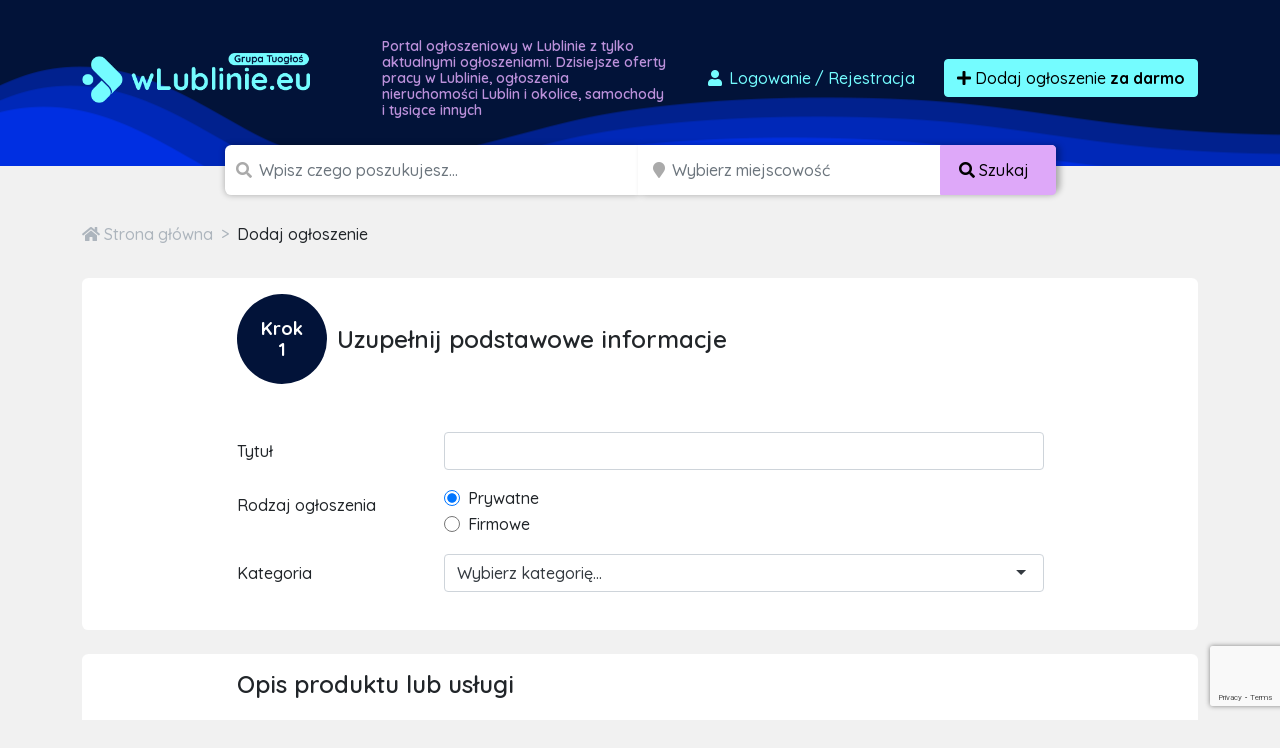

--- FILE ---
content_type: text/html; charset=UTF-8
request_url: https://wlublinie.eu/dodaj-ogloszenie-do-100-portali?utm_source=tuoglos&utm_medium=button&utm_campaign=bulk
body_size: 13841
content:

<!doctype html>
<html lang="pl">
<head>
    <meta charset="utf-8">
    <meta name="viewport" content="width=device-width, initial-scale=1">
    <title>Darmowe ogłoszenia Lublin, sprzedam, kupię</title>
        <script src="/assets/admin/vendor/jquery/jquery.min.js"></script>
    <link rel="apple-touch-icon" sizes="180x180" href="/apple-touch-icon.png">
    <link rel="icon" type="image/png" sizes="32x32" href="/favicon-32x32.png">
    <link rel="icon" type="image/png" sizes="16x16" href="/favicon-16x16.png">
    <link rel="manifest" href="/site.webmanifest">
    <link rel="mask-icon" href="/safari-pinned-tab.svg" color="#5bbad5">
    <link rel="shortcut icon" href="/favicon.ico">
    <meta name="apple-mobile-web-app-title" content="wlublinie.eu">
    <meta name="application-name" content="wlublinie.eu">
    <meta name="msapplication-TileColor" content="#111111">
    <meta name="theme-color" content="#111111">
            <link rel="stylesheet" href="/build/0.07a4580a.css"><link rel="stylesheet" href="/build/app.1299c921.css">
        <script async src="https://www.googletagmanager.com/gtag/js?id=G-T0SY58SV8C"></script>
    <script>
        window.dataLayer = window.dataLayer || [];
        function gtag(){dataLayer.push(arguments);}
        gtag('js', new Date());

        gtag('config', 'G-T0SY58SV8C');
        gtag('config', 'AW-1048009785');
    </script>
    <script>(function(w,d,s,l,i){w[l]=w[l]||[];w[l].push({'gtm.start':
                new Date().getTime(),event:'gtm.js'});var f=d.getElementsByTagName(s)[0],
            j=d.createElement(s),dl=l!='dataLayer'?'&l='+l:'';j.async=true;j.src=
            'https://www.googletagmanager.com/gtm.js?id='+i+dl;f.parentNode.insertBefore(j,f);
        })(window,document,'script','dataLayer','GTM-T6GW5ZW');</script>
    <script>
        !function(f,b,e,v,n,t,s)
        {if(f.fbq)return;n=f.fbq=function(){n.callMethod?
            n.callMethod.apply(n,arguments):n.queue.push(arguments)};
            if(!f._fbq)f._fbq=n;n.push=n;n.loaded=!0;n.version='2.0';
            n.queue=[];t=b.createElement(e);t.async=!0;
            t.src=v;s=b.getElementsByTagName(e)[0];
            s.parentNode.insertBefore(t,s)}(window, document,'script',
            'https://connect.facebook.net/en_US/fbevents.js');
        fbq('init', '2812659242300097');
        fbq('track', 'PageView');
    </script>
    <noscript><img height="1" width="1" style="display:none"
                   src="https://www.facebook.com/tr?id=2812659242300097&ev=PageView&noscript=1"
        /></noscript>
    <script src="https://www.google.com/recaptcha/api.js" async defer></script>
    <script async src="https://pagead2.googlesyndication.com/pagead/js/adsbygoogle.js?client=ca-pub-6664356435330525"
            crossorigin="anonymous"></script>
        <script src="https://cdn.lr-in-prod.com/LogRocket.min.js" crossorigin="anonymous"></script>
<script>window.LogRocket && window.LogRocket.init('cnfdnp/tuoglos');</script></head>
<body class="">
<div id="wrapper"
        >
    <section id="header" class="section section-header m-0
                    mb-5 mb-lg-0
            ">
        <nav class="navbar navbar-expand-lg navbar-dark">
            <div class="container">
                <div class="row">
                    <div class="col-md-auto align-self-center">
                        <a class="navbar-brand" href="/">
                            <img src="/build/images/logos/wlublinie.2a9cf80a.png"
                                 alt="Darmowe ogłoszenia Lublin, sprzedam, kupię logo">
                        </a>
                    </div>
                    <div class="col d-none d-md-block">
                        <h1>
                                                            Portal ogłoszeniowy w Lublinie z tylko aktualnymi ogłoszeniami.
                                Dzisiejsze oferty pracy w Lublinie, ogłoszenia nieruchomości
                                Lublin i okolice, samochody i tysiące innych
                                                    </h1>
                    </div>
                    <div class="col-md-auto align-self-center">
                        <div class="ms-auto">
                            <div class="d-flex">
                                                                    <a href="/dodaj-ogloszenie" class="btn btn-link text-decoration-none me-3"
                                       data-bs-toggle="modal" data-bs-target="#loginModal">
                                        <i class="fas fa-user fa-fw"></i>
                                        Logowanie <span class="d-none d-md-inline">/ Rejestracja</span>
                                    </a>
                                                                <a href="/dodaj-ogloszenie" class="btn btn-primary btn-effect">
                                    <i class="fa fa-plus"></i> Dodaj ogłoszenie
                                        <br class="d-lg-none">
                                        <strong>za darmo</strong>
                                </a>
                            </div>
                        </div>
                    </div>
                </div>
            </div>
        </nav>
    </section>
    <section id="headerSearch" class="header-search">
        <div class="container">
            <div class="row">
                <div class="col-xxl-8 col-xl-9 col-lg-12 ms-auto me-auto">
                                        <form method="post" class="d-flex justify-content-center flex-column flex-lg-row" id="mini-search-form">
                    <div class="input-group
                                                    d-none d-lg-inline-flex
                        ">
                        <span class="d-none d-md-inline"><i class="fa fa-search"></i></span>
                        <input type="text" id="query" name="query" required="required" placeholder="Wpisz czego poszukujesz..." aria-label="Szukana wartość" class="form-control" />
                                            </div>
                    <div class="input-group d-none d-lg-inline-flex">
                        <span class="ps-1 d-block d-none d-md-inline"><i class="fa fa-map-marker"></i></span>
                        <input type="text" id="topSearchLocation" name="location" class="form-control d-block d-md-inline search_input_location form-control" type="search" placeholder="Wybierz miejscowość" aria-label="Miejscowość" name="location" />
                        <button class="btn btn-accent text-nowrap d-none d-lg-block" type="submit">
                            <i class="fas fa-search"></i>
                            <span class="d-none d-sm-inline">
                                Szukaj
                            </span>
                        </button>
                    </div>

                                        <div class="input-group p-0 d-block d-lg-none hide-mobile-search">
                        <button class="btn btn-accent text-nowrap d-block d-lg-none w-100" type="submit">
                            <i class="fas fa-search"></i>
                            <span class="d-none d-sm-inline">
                                Szukaj
                            </span>
                        </button>
                    </div>
                    <div class="d-none">
                        <div class="row mb-3"><label class="col-form-label col-sm-2 col-form-label" for="radius">Radius</label><div class="col-sm-10"><select id="radius" name="radius" class="form-control"><option value=""></option><option value="0">+ 0 km</option><option value="5">+ 5 km</option><option value="10">+ 10 km</option><option value="15">+ 15 km</option><option value="30">+ 30 km</option><option value="50">+ 50 km</option><option value="100">+ 100 km</option><option value="150">+ 150 km</option><option value="300">+ 300 km</option></select></div>
            </div>
                    </div>
                    </form>
                </div>
            </div>
        </div>
    </section>
            <section class="section section-breadcrumbs">
        <div class="container">
            <nav style="--bs-breadcrumb-divider: '>';" aria-label="breadcrumb">
                <ol class="breadcrumb" itemscope itemtype="http://schema.org/BreadcrumbList">
                    <li class="breadcrumb-item" itemprop="itemListElement" itemtype="http://schema.org/ListItem" itemscope>
                        <a href="/" itemprop="item">
                            <i class="fa fa-home"></i>
                            <span itemprop="name" class="hidden-xs">Strona główna</span>
                            <meta itemprop="position" content="1" />
                        </a>
                    </li>
                    <li class="breadcrumb-item " itemprop="itemListElement" itemtype="http://schema.org/ListItem" itemscope aria-current="page">
                                                        <span itemprop="name">
                                    Dodaj ogłoszenie
                                </span>
                                            </li>
                                    </ol>
            </nav>
        </div>
    </section>
    <section class="section section-ad-create">
        <div class="container">
            <form name="ad_type" method="post" id="ad_type">
            <div class="panel">
                <div class="row">
                    <div class="col-xxl-8 col-xl-9 col-lg-12 ms-auto me-auto">

                        <h4 class="panel-title mb-5 step-container">
                            <span class="ad_steps_circle">Krok <br> 1</span>
                            <span class="step-text">Uzupełnij podstawowe informacje</span>
                        </h4>
                        <div class="row mb-3"><label class="col-form-label col-sm-3 required" for="ad_type_title">Tytuł</label><div class="col-sm-9"><input type="text" id="ad_type_title" name="ad_type[title]" required="required" class="form-control" /></div>
            </div>
                        <div class="col-12 col-sm-9 offset-0 offset-sm-3 form-error-ad">
                            
                        </div>
                        <fieldset class="mb-3">
        <div class="row"><legend class="col-sm-3 col-form-label required">Rodzaj ogłoszenia</legend><div class="col-sm-9"><div id="ad_type_type"><div class="form-check">        <input type="radio" id="ad_type_type_0" name="ad_type[type]" required="required" class="form-check-input" value="private" checked="checked" />
        <label class="form-check-label required" for="ad_type_type_0">Prywatne</label></div><div class="form-check">        <input type="radio" id="ad_type_type_1" name="ad_type[type]" required="required" class="form-check-input" value="business" />
        <label class="form-check-label required" for="ad_type_type_1">Firmowe</label></div></div></div>
        </div>
        </fieldset>
                        <div class="row mb-3"><label class="col-form-label col-sm-3 required" for="ad_type_category">Kategoria</label><div class="col-sm-9"><select id="ad_type_category" name="ad_type[category]" required="required" class="category-select form-control"><option value="" selected="selected">Wybierz kategorię...</option><option value="1" data-level="1">Dla dziecka</option><option value="2" data-level="2"> - Pozostałe</option><option value="3" data-level="4"> - Rowery i pojazdy</option><option value="4" data-level="6"> - Ubranka</option><option value="5" data-level="8"> - Wózki i foteliki</option><option value="6" data-level="10"> - Zabawki</option><option value="7" data-level="13">Dom i ogród</option><option value="8" data-level="14"> - AGD</option><option value="9" data-level="16"> - Materiały budowlane</option><option value="10" data-level="18"> - Meble</option><option value="11" data-level="20"> - Narzędzia</option><option value="12" data-level="22"> - Ogród</option><option value="13" data-level="24"> - Ogrzewanie</option><option value="14" data-level="26"> - Pozostałe</option><option value="15" data-level="28"> - Sztuka i antyki</option><option value="16" data-level="30"> - Wyposażenie wnętrz</option><option value="18" data-level="33">Elektronika</option><option value="19" data-level="34"> - Audio i wideo</option><option value="20" data-level="36"> - Konsole i gry</option><option value="21" data-level="38"> - Sprzęt fotograficzny</option><option value="22" data-level="40"> - Sprzęt komputerowy</option><option value="23" data-level="42"> - Telefony i akcesoria</option><option value="123" data-level="44"> - Pozostałe</option><option value="24" data-level="47">Moda</option><option value="25" data-level="48"> - Biżuteria i zegarki</option><option value="26" data-level="50"> - Galanteria i dodatki</option><option value="27" data-level="52"> - Kosmetyki</option><option value="28" data-level="54"> - Moda ślubna i wieczorowa</option><option value="29" data-level="56"> - Obuwie</option><option value="30" data-level="58"> - Ubrania</option><option value="145" data-level="60"> - Pozostałe</option><option value="31" data-level="63">Motoryzacja</option><option value="32" data-level="64"> - Car audio i GPS</option><option value="33" data-level="66"> - Części i akcesoria</option><option value="34" data-level="68"> - Dostawcze i ciężarowe</option><option value="35" data-level="70"> - Pozostałe</option><option value="36" data-level="72"> - Motocykle i skutery</option><option value="37" data-level="74"> - Naczepy i przyczepy</option><option value="38" data-level="76"> - Opony i felgi</option><option value="39" data-level="78"> - Poszukuję w motoryzacji</option><option value="40" data-level="80"> - Samochody osobowe</option><option value="54" data-level="97">Nieruchomości</option><option value="55" data-level="98"> - Biura i lokale</option><option value="56" data-level="100"> - Domy</option><option value="57" data-level="102"> - Działki i grunty</option><option value="58" data-level="104"> - Garaże i parkingi</option><option value="59" data-level="106"> - Pozostałe</option><option value="60" data-level="108"> - Mieszkania</option><option value="61" data-level="110"> - Noclegi i kwatery</option><option value="62" data-level="112"> - Poszukuję nieruchomości</option><option value="63" data-level="114"> - Stancje i pokoje</option><option value="64" data-level="117">Praca</option><option value="65" data-level="118"> - Dam pracę</option><option value="66" data-level="120"> - Szukam pracy</option><option value="126" data-level="122"> - Pozostałe</option><option value="67" data-level="125">Różne</option><option value="68" data-level="126"> - Oddam za darmo</option><option value="69" data-level="128"> - Pozostałe</option><option value="70" data-level="130"> - Przyjmę za darmo</option><option value="71" data-level="133">Rozrywka i Sport</option><option value="72" data-level="134"> - Bilety i imprezy</option><option value="73" data-level="136"> - Hobby i kolekcje</option><option value="74" data-level="138"> - Instrumenty muzyczne</option><option value="75" data-level="140"> - Książki i czasopisma</option><option value="76" data-level="142"> - Sport</option><option value="77" data-level="144"> - Turystyka i wypoczynek</option><option value="127" data-level="146"> - Pozostałe</option><option value="150" data-level="148"> - Militaria</option><option value="78" data-level="151">Usługi i firmy</option><option value="79" data-level="152"> - Fotografia i video</option><option value="80" data-level="154"> - Hurt i handel</option><option value="81" data-level="156"> - Imprezy/Zespoły/DJ</option><option value="82" data-level="158"> - Meble na zamówienie</option><option value="83" data-level="160"> - Nauka i szkolenia</option><option value="84" data-level="162"> - Pozostałe</option><option value="85" data-level="164"> - Serwis AGD/RTV</option><option value="86" data-level="166"> - Sprzątanie</option><option value="87" data-level="168"> - Tłumaczenia</option><option value="88" data-level="170"> - Transport/Przeprowadzki</option><option value="89" data-level="172"> - Usługi dla dzieci</option><option value="90" data-level="174"> - Usługi dla zwierząt</option><option value="91" data-level="176"> - Usługi finansowe</option><option value="92" data-level="178"> - Usługi informatyczne</option><option value="93" data-level="180"> - Usługi kosmetyczne i zdrowotne</option><option value="94" data-level="182"> - Usługi motoryzacyjne</option><option value="95" data-level="184"> - Usługi ogrodnicze</option><option value="96" data-level="186"> - Usługi prawne i księgowe</option><option value="97" data-level="188"> - Usługi reklamowe</option><option value="98" data-level="190"> - Usługi rekreacyjne i turystyczne</option><option value="99" data-level="192"> - Usługi remontowe i budowlane</option><option value="100" data-level="194"> - Usługi ślubne i wesele</option><option value="101" data-level="196"> - Współpraca biznesowa</option><option value="102" data-level="198"> - Wyposażenie dla firm</option><option value="103" data-level="201">Zwierzęta</option><option value="104" data-level="202"> - Akcesoria i karmy</option><option value="105" data-level="204"> - Koty</option><option value="106" data-level="206"> - Kupię/Przyjmę zwierzęta</option><option value="107" data-level="208"> - Pozostałe</option><option value="108" data-level="210"> - Psy</option><option value="109" data-level="212"> - Rybki akwariowe</option><option value="110" data-level="214"> - Zagubiono/Znaleziono zwierzę</option><option value="111" data-level="216"> - Zwierzęta gospodarskie</option><option value="116" data-level="83">Rolnictwo</option><option value="117" data-level="84"> - Maszyny rolnicze</option><option value="118" data-level="86"> - Produkcja zwierzęca</option><option value="119" data-level="88"> - Produkcja roślinna</option><option value="120" data-level="90"> - Pszczelarstwo</option><option value="121" data-level="92"> - Leśnictwo</option><option value="122" data-level="94"> - Pozostałe</option><option value="128" data-level="219">Zdrowie i uroda</option><option value="17" data-level="220"> - Zdrowie</option><option value="129" data-level="222"> - Pozostałe</option><option value="146" data-level="224"> - Kosmetyki i pielęgnacja</option><option value="143" data-level="227">Produkty spożywcze</option><option value="144" data-level="230"> - Słodycze</option><option value="148" data-level="232"> - Pozostałe</option><option value="149" data-level="228"> - Napoje</option></select></div>
            </div>
                    </div>
                    <div class="col-xxl-9 col-xl-10 col-lg-12 ms-auto me-auto" id="special_offer" style="display: none">
                        <div class="alert alert-accent">
                            <h6><strong>OFERTA SPECJALNA DLA CIEBIE!</strong></h6>
                            <p>
                                Dodajesz dużo ogłoszeń rekrutacyjnych i chcesz zaoszczędzić czas i pieniądze? Sprawdź specjalną ofertę dla Ciebie,
                                dzięki której możesz dodawać wiele ogłoszeń rekrutacyjnych do portali w całej Polsce a to wszystko w ramach jednej
                                stałej płatności.
                            </p>
                            <p style="margin:0;text-align:right">
                                <a href="https://tuoglos.pl/firmy/hr.html" class="btn btn-accent" target="_blank">
                                    Poznaj szczegóły &raquo;
                                </a>
                            </p>
                        </div>
                    </div>
                </div>
            </div>
            <div class="panel">
                <div class="row">
                    <div class="col-xxl-8 col-xl-9 col-lg-12 ms-auto me-auto">
                        <h4 class="panel-title">Opis produktu lub usługi</h4>
                        <fieldset class="mb-3">
        <div class="row"><legend class="col-sm-3 col-form-label">Stan</legend><div class="col-sm-9"><div id="ad_type_productCondition"><div class="form-check form-check-inline">        <input type="radio" id="ad_type_productCondition_placeholder" name="ad_type[productCondition]" class="form-check-input" value="" checked="checked" />
        <label class="form-check-label" for="ad_type_productCondition_placeholder">Nie dotyczy</label></div><div class="form-check form-check-inline">        <input type="radio" id="ad_type_productCondition_0" name="ad_type[productCondition]" class="form-check-input" value="new" />
        <label class="form-check-label" for="ad_type_productCondition_0">Nowy</label></div><div class="form-check form-check-inline">        <input type="radio" id="ad_type_productCondition_1" name="ad_type[productCondition]" class="form-check-input" value="used" />
        <label class="form-check-label" for="ad_type_productCondition_1">Używany</label></div><div class="form-check form-check-inline">        <input type="radio" id="ad_type_productCondition_2" name="ad_type[productCondition]" class="form-check-input" value="renovated" />
        <label class="form-check-label" for="ad_type_productCondition_2">Odnowiony</label></div><div class="form-check form-check-inline">        <input type="radio" id="ad_type_productCondition_3" name="ad_type[productCondition]" class="form-check-input" value="exhibition" />
        <label class="form-check-label" for="ad_type_productCondition_3">Powystawowy</label></div></div></div>
        </div>
        </fieldset>
                        <div class="row mb-3"><label class="col-form-label col-sm-3 required" for="ad_type_description">Opis</label><div class="col-sm-9"><textarea id="ad_type_description" name="ad_type[description]" required="required" rows="8" class="form-control"></textarea></div>
            </div>
                        <div class="col-12 col-sm-9 offset-0 offset-sm-3 form-error-ad">
                            
                        </div>
                        <div class="row mb-3">
                            <label class="col-form-label col-sm-3 required">Zdjęcia</label>
                            <div class="col-sm-9">
                                <div id="adImagesContainer" class="row">
                                    <div class="col-3 mb-4">
                                        <img id="ad_type_add_photo" src="/build/images/no-photo.bfdb86d3.png" class="rounded img-fluid photo-uploader-add" />
                                    </div>
                                                                    </div>
                            </div>
                        </div>
                    </div>
                </div>
            </div>
            <div class="panel">
                <div class="row">
                    <div class="col-xxl-8 col-xl-9 col-lg-12 ms-auto me-auto">
                        <h4 class="panel-title">Informacje o cenie</h4>
                        <div class="row mb-3"><label class="col-form-label col-sm-3" for="ad_type_price">Cena</label><div class="col-sm-9"><div class="input-group"><input type="text" id="ad_type_price" name="ad_type[price]" class="form-control" /><div class="input-group-append">
                    <span class="input-group-text"> zł</span>
                </div></div></div>
            </div>
                        <div class="row mb-3">
                            <div class="offset-sm-3">
                                <div class="form-check form-switch">                <input type="checkbox" id="ad_type_negotiate" name="ad_type[negotiate]" class="form-check-input"  value="1" />
    
        <label class="switch-custom custom-control-label" for="ad_type_negotiate">Do negocjacji</label></div>
                            </div>
                        </div>
                        <div class="row mb-3">
                            <div class="offset-sm-3">
                                <div class="form-check form-switch">                <input type="checkbox" id="ad_type_exchange" name="ad_type[exchange]" class="form-check-input"  value="1" />
    
        <label class="switch-custom custom-control-label" for="ad_type_exchange">Zamienię</label></div>
                                <div class="form-check form-switch">                <input type="checkbox" id="ad_type_free" name="ad_type[free]" class="form-check-input"  value="1" />
    
        <label class="switch-custom custom-control-label" for="ad_type_free">Oddam za darmo</label></div>
                            </div>
                        </div>
                    </div>
                </div>
            </div>
            <div class="panel">
                <div class="row">
                    <div class="col-xxl-8 col-xl-9 col-lg-12 ms-auto me-auto">
                        <h4 class="panel-title">Dane kontaktowe</h4>
                        <div class="row mb-3"><label class="col-form-label col-sm-3 required" for="ad_type_contactName">Osoba do kontaktu</label><div class="col-sm-9"><input type="text" id="ad_type_contactName" name="ad_type[contactName]" required="required" class="form-control" /></div>
            </div>
                        <div class="col-12 col-sm-9 offset-0 offset-sm-3 form-error-ad">
                            
                        </div>

                        <div class="row mb-3"><label class="col-form-label col-sm-3 required" for="ad_type_contactEmail">Adres e-mail</label><div class="col-sm-9"><input type="email" id="ad_type_contactEmail" name="ad_type[contactEmail]" required="required" class="form-control" /></div>
            </div>
                        <div class="col-12 col-sm-9 offset-0 offset-sm-3 form-error-ad">
                            
                        </div>

                        <div class="row mb-3"><label class="col-form-label col-sm-3" for="ad_type_contactPhoneNumber">Numer telefonu</label><div class="col-sm-9"><input type="text" id="ad_type_contactPhoneNumber" name="ad_type[contactPhoneNumber]" placeholder="(nieobowiązkowe)" class="form-control" /></div>
            </div>
                        <div class="row mb-3"><label class="col-form-label col-sm-3 required" for="ad_type_location">Lokalizacja</label><div class="col-sm-9"><input type="text" id="ad_type_location" name="ad_type[location]" required="required" class="form-control" /></div>
            </div>
                        <div class="row mb-3">
                            <div class="col-sm-9 offset-sm-3">
                                <div id="ad_type_map" class="embed-responsive-16by9" style="height: 300px;"></div>
                            </div>
                        </div>
                        <div class="d-none">
                            <div class="row mb-3"><label class="col-form-label col-sm-3" for="ad_type_latitude">Latitude</label><div class="col-sm-9"><input type="text" id="ad_type_latitude" name="ad_type[latitude]" class="form-control" /></div>
            </div>
                            <div class="row mb-3"><label class="col-form-label col-sm-3" for="ad_type_longitude">Longitude</label><div class="col-sm-9"><input type="text" id="ad_type_longitude" name="ad_type[longitude]" class="form-control" /></div>
            </div>
                            <div class="row mb-3"><label class="col-form-label col-sm-3" for="ad_type_recaptcha">Recaptcha</label><div class="col-sm-9"><input type="text" id="ad_type_recaptcha" name="ad_type[recaptcha]" class="form-control" /></div>
            </div>
                            <input type="file" id="ad_type_file" multiple />
                        </div>
                    </div>
                </div>
            </div>
                        <div class="row mb-4">
                <div class="col-xxl-8 col-xl-9 col-lg-12 ms-auto me-auto">
                    <div class="mb-3">
                        <div class="form-check">
                            <input class="form-check-input" type="checkbox" value="" id="agreement1" required>
                            <label class="form-check-label" for="agreement1">
                                <span class="form_star_required">*</span>
                                Zaznaczając przycisk wyboru akceptuje warunki <a href="/regulamin" target="_blank">Regulaminu</a> oraz <a href="/polityka-prywatnosci" target="_blank">Polityki Prywatności</a>
                            </label>
                        </div>
                    </div>
                    <div class="mb-3">
                        <div class="form-check">
                            <input class="form-check-input" type="checkbox" value="" id="agreement2" required>
                            <label class="form-check-label" for="agreement2">
                                <span class="form_star_required">*</span>
                                Zaznaczając przycisk wyboru wyrażam zgodę na przetwarzanie moich danych osobowych zamieszczonych w niniejszym formularzu zapytania o ofertę przez A.COM Krzysztof Sroka, ul. Rolnicza 2 lok. 62, 33-100 Tarnów, NIP: 8731369267 w celu kontaktu z moją osobą oraz udzielenia Ci odpowiedzi na zadane pytanie.
                            </label>
                        </div>
                    </div>
                    <hr />
                    <div class="mb-3">
                        <div class="form-check">                <input type="checkbox" id="ad_type_mailing" name="ad_type[mailing]" class="form-check-input"  value="1" />
    
        <label class="form-check-label" for="ad_type_mailing">Zaznaczając przycisk wyboru wyrażam zgodę na przesyłanie mi informacji handlowych drogą elektroniczną przez A.COM Krzysztof Sroka, ul. Rolnicza 2 lok. 62, 33-100 Tarnów, NIP: 8731369267,
    zgodnie z ustawą z dnia 18 lipca 2002r. o świadczeniu usług drogą elektroniczną. (nieobowiązkowe)</label></div>
                    </div>
                    <hr />
                    <div class="row">
    <div class="col-xs-12 small text-black-50">
        <p>POUCZENIE:</p>
        <p>
            Administratorem Państwa danych osobowych przekazywanych w niniejszym formularzu jest A.COM
            Krzysztof Sroka, ul. Rolnicza 2 lok. 62, 33-100 Tarnów, NIP: 8731369267.
        </p>
        <p>
            <a href="#collapsePolicy" data-bs-toggle="collapse" data-bs-target="#collapsePolicy" class="btn btn-sm btn-outline-dark">Rozwiń ciąg dalszy <i class="fa fa-angle-down"></i></a>
        </p>
        <div id="collapsePolicy" class="collapse">
            <p>
                Jeżeli złożyłeś oświadczenie o zgodzie na przetwarzanie danych osobowych w każdej chwili masz prawo
                cofnąć tą zgodę. Cofnięcie zgody nie będzie wpływać na zgodność z prawem przetwarzania, którego
                dokonano na podstawie Twojej zgody przed jej wycofaniem.
            </p>
            <p>
                Dane osobowe przetwarzane na podstawie powyższej zgody mogą być wykorzystywane w celu:<br />
                1) świadczenia usług drogą elektroniczną (podstawa z art. 6 ust. 1 lit. a i b RODO),<br />
                2) w celu ewentualnego ustalenia, dochodzenia lub obrony przed roszczeniami, co jest naszym
                prawnie uzasadnionym interesem (podstawa z art. 6 ust. 1 lit. f RODO),<br />
                3) w celu oferowania Ci przez nas produktów i usług bezpośrednio, co jest naszym prawnie
                uzasadnionym interesem (podstawa z art. 6 ust. 1 lit. f RODO).
            </p>
            <p>
                Twoje dane osobowe możemy udostępniać następującym kategoriom podmiotów:<br />
                1) podwykonawcom, czyli podmiotom, z których korzystamy przy ich przetwarzaniu;<br />
                2) partnerom handlowym, których oferta uzupełnia naszą ofertę;
            </p>
            <p>Nie przekazujemy Twoich danych poza teren EU/EOG.</p>
            <p>
                Twoje Dane osobowe będą przetwarzane i przechowywane od momentu ich uzyskania przez
                Administratora Danych Osobowych do czasu obowiązywania umowy zawartej Tobą, a także po jej
                zakończeniu w celach:<br />
                1) dochodzenia roszczeń w związku z wykonywaniem umowy;<br />
                2) wykonania obowiązków wynikających z przepisów prawa, w tym w szczególności podatkowych i
                rachunkowych;<br />
                3) marketingowych do czasu, aż zgłosisz sprzeciw względem ich przetwarzania w tym celu, cofniesz
                zgodę lub sami ustalimy, że się zdezaktualizowały.
            </p>
            <p>
                Warto pamiętać, że masz prawo wniesienia skargi do UODO gdy uznasz, iż przetwarzanie danych
                osobowych narusza przepisy ogólnego rozporządzenia o ochronie danych osobowych z dnia 27 kwietnia
                2016 r. Przysługuje Ci prawo:<br />
                1) dostępu do swoich danych osobowych i otrzymania ich kopii;<br />
                2) do sprostowania (poprawiania swoich danych);<br />
                3) do usunięcia danych;<br />
                4) do ograniczenia przetwarzania danych osobowych;<br />
                5) do wniesienia sprzeciwu wobec przetwarzania danych osobowych;<br />
                6) do przenoszenia danych;<br />
                7) prawo do wniesienia skargi do organu nadzorczego;<br />
                8) prawo do cofnięcia zgody na przetwarzanie danych osobowych
            </p>
            <p>
                Szczegóły i wskazówki jak wykonywać swoje prawa znajdziesz Użytkowniku na naszej stronie internetowej w polityce prywatności. Podanie danych jest dobrowolne ale ich nie podanie będzie równoznaczne z brakiem możliwości zawarcia umowy sprzedaży, brakiem możliwości realizacji usług świadczonych drogą elektroniczną.
            </p>
        </div>
    </div>
</div>
                </div>
            </div>
                        <div class="panel panel-floating-form">
                <div class="row">
                    <div class="col-xxl-8 col-xl-9 col-lg-12 ms-auto me-auto text-end">
                        <div class="row">
                            <div class="col-md-12 text-right">
                                <div id="grecaptcha"></div>
                            </div>
                        </div>
                        <button type="submit" class="btn btn-primary btn-lg">
                            <i class="fa fa-angle-right"></i>
                                                            Przejdź dalej
                                                    </button>
                    </div>
                </div>
            </div>
            <input type="hidden" id="ad_type__token" name="ad_type[_token]" value="E5PjffKefq8rbPd4xkz6ea8sn1UA1L5ogRxj3X0KD0s" /></form>
        </div>
    </section>
    <section id="footer" class="footer">
        <div class="container">
            <div class="row">
                <div class="col-12">
                    <div class="d-block d-md-inline text-center">
                        <img src="/build/images/logo-alternative-group.1aaa7199.png" alt="Darmowe ogłoszenia Lublin, sprzedam, kupię logo">
                    </div>
                    <div class="d-block d-md-inline text-center mt-3 mt-md-0">
                        133 portale ogłoszeniowe w Polsce i na świecie
                    </div>
                </div>
            </div>
        </div>
    </section>
    <section id="footerBottom" class="footer-bottom">
        <div class="container">
            <div class="row links">
                <div class="col-12 col-sm-4 col-lg-3 mt-4 mt-sm-0">
                    <h3>Informacje</h3>
                    <a href="/o-nas">
                        O nas
                    </a>
                    <a href="/regulamin">
                        Regulamin
                    </a>
                    <a href="/polityka-prywatnosci">
                        Polityka prywatności
                    </a>
                    <a href="/cennik">
                        Cennik
                    </a>
                    <a href="/faq">
                        Pomoc
                    </a>
                    <a href="/kontakt">
                        Kontakt
                    </a>
                </div>
                <div class="col-12 col-sm-4 col-lg-3 mt-4 mt-sm-0">
                    <h3>Dla biznesu</h3>
                    <a href="/dla-firm">
                        Współpraca
                    </a>
                    <a href="/integracje">
                        Integracja
                    </a>
                    <a href="/reklama">
                        Reklama
                    </a>
                    <a href="/kody-rabatowe">
                        Kody rabatowe
                    </a>
                </div>
                <div class="col-12 col-sm-4 col-lg-3 mt-4 mt-sm-0">
                    <h3>Na skróty</h3>
                    <a href="/login">
                        Logowanie / Rejestracja
                    </a>
                    <a href="/moje-konto/ogloszenia/aktywne">
                        Twoje Ogłoszenia
                    </a>
                    <a href="/mapa-kategorii">
                        Mapa kategorii
                    </a>
                </div>
                <div class="col-12 col-sm-12 col-lg-3 copy">
                    <p>
                                                    wlublinie.eu to <strong>darmowe
                            ogłoszenia</strong>, które czekają na Ciebie. Sprawdź a znajdziesz u nas <strong>oferty
                            pracy
                            w Lublinie</strong>, samochody, mieszkania i inne ogłoszenia sprzedam dotyczące artykułów dla dzieci, zwierząt, mody czy sportu. U nas zrobisz tanie zakupy -
                            <strong>Lublin i okolica</strong>.
                                            </p>
                    <p>Copyright 2026 Grupa TuOgłoś</p>
                    <p class="mb-0 made-in-poland">
                        <svg xmlns="http://www.w3.org/2000/svg" viewBox="0 0 16 10">
                            <path fill="#fff" d="M0 0h16v10H0z"></path>
                            <path fill="#dc143c" d="M0 5h16v5H0z"></path>
                        </svg>
                        100% POLSKA FIRMA
                    </p>
                </div>
            </div>
        </div>
    </section>
</div>

<div class="pswp" tabindex="-1" role="dialog" aria-hidden="true">
    <div class="pswp__bg"></div>
    <div class="pswp__scroll-wrap">
        <div class="pswp__container">
            <div class="pswp__item"></div>
            <div class="pswp__item"></div>
            <div class="pswp__item"></div>
        </div>
        <div class="pswp__ui pswp__ui--hidden">
            <div class="pswp__top-bar">
                <div class="pswp__counter"></div>
                <button class="pswp__button pswp__button--close" title="Zamknij (Esc)"></button>
                <button class="pswp__button pswp__button--share" title="Udostępnij"></button>
                <button class="pswp__button pswp__button--fs" title="Przełącz tryb pełnoekranowy"></button>
                <button class="pswp__button pswp__button--zoom" title="Przybliż / Oddal"></button>
                <div class="pswp__preloader">
                    <div class="pswp__preloader__icn">
                        <div class="pswp__preloader__cut">
                            <div class="pswp__preloader__donut"></div>
                        </div>
                    </div>
                </div>
            </div>
            <div class="pswp__share-modal pswp__share-modal--hidden pswp__single-tap">
                <div class="pswp__share-tooltip"></div>
            </div>
            <button class="pswp__button pswp__button--arrow--left" title="Poprzednie">
            </button>
            <button class="pswp__button pswp__button--arrow--right" title="Następne">
            </button>
            <div class="pswp__caption">
                <div class="pswp__caption__center"></div>
            </div>
        </div>
    </div>
</div>

<div class="modal fade" id="selectAdType" tabindex="-1" aria-labelledby="selectAdTypeLabel" aria-hidden="true">
    <div class="modal-dialog modal-dialog-centered">
        <div class="modal-content">
            <div class="modal-header">
                <h5 class="modal-title" id="selectAdTypeLabel">Wybierz rodzaj ogłoszenia</h5>
                <button type="button" class="btn-close" data-bs-dismiss="modal" aria-label="Zamknij"></button>
            </div>
            <div class="modal-body">
                <div class="row">
                    <div class="col">
                        <p class="small text-black-50 mb-1">Oferta specjalna</p>
                        <a href="/dodaj-ogloszenie-do-100-portali?utm_source=tuoglos&utm_medium=button&utm_campaign=bulk"
                           class="ad-special">
                            <strong><i class="fa fa-star"></i> Dodaj ogłoszenie do 100 portali</strong>
                            <small>
                                Za jedyne X zł,
                                możesz dodać swoje ogłoszenie do&nbsp;100&nbsp;lokalnych serwisów ogłoszeniowych.
                            </small>
                        </a>
                        <p class="text-end small">
                            <a class="text-black-50 text-decoration-none"
                               href="https://tuoglos.pl/dodaj-ogloszenie-do-100-portali-informacje" target="_blank">
                                <i class="fa fa-question-circle"></i>
                                Dowiedz się więcej
                            </a>
                        </p>
                    </div>
                    <div class="col">
                        <p class="small text-black-50 mb-1">&nbsp;</p>
                        <a href="/dodaj-ogloszenie" class="ad-standard">
                            <strong><i class="fa fa-plus"></i> Dodaj standardowe ogłoszenie</strong>
                            <small>
                                Możesz również za darmo, na&nbsp;30 dni, dodać swoje ogłoszenie w
                                portalu wlublinie.eu.
                            </small>
                        </a>
                    </div>
                </div>
            </div>
        </div>
    </div>
</div>

<div class="modal fade" id="loginModal" tabindex="-1" aria-labelledby="loginModalLabel" aria-hidden="true">
    <div class="modal-dialog modal-lg modal-dialog-centered">
        <div class="modal-content">
            <div class="modal-header">
                <h5 class="modal-title" id="loginModalLabel">Zaloguj się</h5>
                <button type="button" class="btn-close" data-bs-dismiss="modal" aria-label="Zamknij"></button>
            </div>
            <div class="modal-body">
                <div class="row">
                    <div class="col">
                        <form action="/login_check" method="post">
                            <input type="hidden" name="_csrf_token" value="zAe8b-ozn1-NAgd_XrMiX7de2dK8FfWgCvuK933pc_E"/>
                            <div class="mb-3">
                                <label for="username" class="form-label">Adres e-mail:</label>
                                <input type="text" id="username" name="_username" required="required"
                                       autocomplete="username" class="form-control"/>
                            </div>
                            <div class="mb-3">
                                <label for="password" class="form-label">Hasło:</label>
                                <input type="password" id="password" name="_password" required="required"
                                       autocomplete="current-password" class="form-control"/>
                            </div>
                            <div class="mb-3">
                                <input type="hidden" name="_target_path" value="/moje-konto/ogloszenia/aktywne"/>
                                <button type="submit" id="_submit" name="_submit" class="btn btn-primary">
                                    <i class="fa fa-sign-in-alt"></i>
                                    Zaloguj się
                                </button>
                            </div>
                            <a href="/resetting/request" class="btn btn-outline-secondary">
                                <i class="far fa-question-circle"></i>
                                Przypomnienie hasła
                            </a>
                        </form>
                    </div>
                    <div class="col align-self-center text-center">
                        <p>
                            <strong>Nie masz jeszcze konta<br/>w naszym serwisie?</strong>
                        </p>
                        <p>
                            Dzięki rejestracji możesz zarządzać wszystimi swoimi ogłoszeniami z jednego panelu, bez
                            potrzeby podawania numeru PIN.
                        </p>
                        <p>
                            <a href="/register" class="btn btn-accent">
                                <i class="fa fa-signature"></i>
                                Zarejestruj się
                            </a>
                        </p>
                        <p class="m-0 text-black-50">
                            Rejestracja jest w 100% darmowa
                        </p>
                    </div>
                </div>
            </div>
        </div>
    </div>
</div>

<div id="welcomeModal" class="modal" tabindex="-1">
    <div class="modal-dialog modal-dialog-centered">
        <div class="modal-content">
            <div class="modal-header">
                <h5 class="modal-title">Zmieniamy się dla Ciebie!</h5>
                <button type="button" class="btn-close" data-bs-dismiss="modal" aria-label="Close"></button>
            </div>
            <div class="modal-body">
                <p class="text-center mb-3">
                    <img src="/images/logos/tuoglos.png" alt="TuOgłoś Stare Logo"
                         style="max-width: 300px;"/>
                </p>
                <p>
                    Grupa portali <strong>TuOgłoś.pl</strong>,
                    do której należy serwis
                        <strong>wlublinie.eu</strong>,                    zmienia się dla Was, aby Wasze ogłoszenia dotarły do jeszcze większego grona osób w Polsce <strong>i
                        na świecie!</strong>
                </p>
                <p class="mb-0">
                    Od teraz do grupy <strong>TuOgłoś</strong> dołącza 28 serwisów
                    zagranicznych,
                    które zawierają ogłoszenia dla Polonii za granicą. <a
                            href="https://tuoglos.pl/dodaj-ogloszenie-do-100-portali-informacje" target="_blank"
                            class="text-secondary text-decoration-none">
                        Dowiedz się więcej <i class="fa fa-chevron-right"></i>
                    </a>
                </p>
            </div>
        </div>
    </div>
</div>

<div id="toast-container" class="position-fixed bottom-0 end-0 p-3" style="z-index: 1000"></div>
<div id="loader" class="position-fixed top-0 bottom-0 start-0 end-0 text-light">
    <div class="spinner-grow" style="width: 3rem; height: 3rem;" role="status">
        <span class="visually-hidden">Loading...</span>
    </div>
</div>

        <script src="/assets/js/lazysizes.min.js"></script>
    <script type="text/javascript" src="//s7.addthis.com/js/300/addthis_widget.js#pubid=ra-6001da04ee18d8af"></script>
    <script src="https://www.google.com/recaptcha/api.js?render=6LcGL2waAAAAAFvyq9eZuOpExVXA7oMTBKT3GRF5"></script>
    <script type="text/javascript">
        const AppConfig = {
            pageName: 'AdCreate',
            pageData: JSON.parse('\u007B\u0022ad\u0022\u003A\u007B\u0022type\u0022\u003A\u0022private\u0022\u007D\u007D'),
            googleMapsAPIKey: "AIzaSyA_29bPInbmug8Icp1s8SNaWTnmtErnFXA",
            recaptchaSiteKey: "6LcGL2waAAAAAFvyq9eZuOpExVXA7oMTBKT3GRF5",
        };
    </script>
    <script>
        const searchSelectCategoryMobile = document.getElementById('headerSearch__select-category-mobile');
        const currentUrlWitchParams = new URL(window.location.href);
        const searchParams = new URLSearchParams(currentUrlWitchParams.search);
        const queryInput = document.getElementById('query');
        const topSearchLocationInput = document.getElementById('topSearchLocation');
        const miniSearchForm = document.getElementById('mini-search-form');

        if (searchSelectCategoryMobile) {
            searchSelectCategoryMobile.addEventListener('change', setActionOfForm);
        }
        queryInput.addEventListener('focus', setActionOfForm);
        topSearchLocationInput.addEventListener('focus', setActionOfForm);

        function setActionOfForm() {
            const categoryUrl = searchSelectCategoryMobile.value.split('?')[0];
            searchParams.set('query', queryInput.value)
            searchParams.set('location', topSearchLocationInput.value)
            miniSearchForm.setAttribute('action', categoryUrl);
            miniSearchForm.setAttribute('method', 'GET');
        }
    </script>

    <script src="/build/runtime.d94b3b43.js"></script><script src="/build/0.f832fc81.js"></script><script src="/build/app.bbd3254e.js"></script>

    <script>
        document.addEventListener("DOMContentLoaded", function () {
            const agreement1Checkbox = document.getElementById("agreement1");
            const agreement2Checkbox = document.getElementById("agreement2");
            const form = document.getElementById("ad_type");
            const submitButton = form.querySelector("button[type=submit]");

            function isCheckboxChecked(checkbox) {
                return checkbox.checked;
            }

            function highlightUncheckedCheckbox(checkbox) {
                if (!isCheckboxChecked(checkbox)) {
                    checkbox.parentElement.classList.add("text-danger");
                } else {
                    checkbox.parentElement.classList.remove("text-danger");
                }
            }

            submitButton.addEventListener('click', function (event) {
                highlightUncheckedCheckbox(agreement1Checkbox);
                highlightUncheckedCheckbox(agreement2Checkbox);
            });

            var tomSelectInstance = document.getElementById('ad_type_category').tomselect;

            if (tomSelectInstance) {
                tomSelectInstance.on('dropdown_open', function () {

                    var dropdownItems = document.querySelectorAll('.ts-dropdown-content .option');

                    dropdownItems.forEach(function (item ,key) {
                        if (!item.textContent.startsWith(' -') && key !== 0 ) {
                            item.classList.add('highlight');
                            item.style.backgroundColor = '#DEA8F9';
                            item.style.fontWeight = 'bold';
                        }
                    });
                });
            }

            $('#ad_type_category').change(function() {
                if ($(this).val() === '65') {
                    $('#special_offer').show();
                } else {
                    $('#special_offer').hide();
                }
            })
        });
    </script>

</body>
</html>


--- FILE ---
content_type: text/html; charset=utf-8
request_url: https://www.google.com/recaptcha/api2/anchor?ar=1&k=6LcGL2waAAAAAFvyq9eZuOpExVXA7oMTBKT3GRF5&co=aHR0cHM6Ly93bHVibGluaWUuZXU6NDQz&hl=en&v=PoyoqOPhxBO7pBk68S4YbpHZ&size=invisible&anchor-ms=20000&execute-ms=30000&cb=8wxuum1icubv
body_size: 48527
content:
<!DOCTYPE HTML><html dir="ltr" lang="en"><head><meta http-equiv="Content-Type" content="text/html; charset=UTF-8">
<meta http-equiv="X-UA-Compatible" content="IE=edge">
<title>reCAPTCHA</title>
<style type="text/css">
/* cyrillic-ext */
@font-face {
  font-family: 'Roboto';
  font-style: normal;
  font-weight: 400;
  font-stretch: 100%;
  src: url(//fonts.gstatic.com/s/roboto/v48/KFO7CnqEu92Fr1ME7kSn66aGLdTylUAMa3GUBHMdazTgWw.woff2) format('woff2');
  unicode-range: U+0460-052F, U+1C80-1C8A, U+20B4, U+2DE0-2DFF, U+A640-A69F, U+FE2E-FE2F;
}
/* cyrillic */
@font-face {
  font-family: 'Roboto';
  font-style: normal;
  font-weight: 400;
  font-stretch: 100%;
  src: url(//fonts.gstatic.com/s/roboto/v48/KFO7CnqEu92Fr1ME7kSn66aGLdTylUAMa3iUBHMdazTgWw.woff2) format('woff2');
  unicode-range: U+0301, U+0400-045F, U+0490-0491, U+04B0-04B1, U+2116;
}
/* greek-ext */
@font-face {
  font-family: 'Roboto';
  font-style: normal;
  font-weight: 400;
  font-stretch: 100%;
  src: url(//fonts.gstatic.com/s/roboto/v48/KFO7CnqEu92Fr1ME7kSn66aGLdTylUAMa3CUBHMdazTgWw.woff2) format('woff2');
  unicode-range: U+1F00-1FFF;
}
/* greek */
@font-face {
  font-family: 'Roboto';
  font-style: normal;
  font-weight: 400;
  font-stretch: 100%;
  src: url(//fonts.gstatic.com/s/roboto/v48/KFO7CnqEu92Fr1ME7kSn66aGLdTylUAMa3-UBHMdazTgWw.woff2) format('woff2');
  unicode-range: U+0370-0377, U+037A-037F, U+0384-038A, U+038C, U+038E-03A1, U+03A3-03FF;
}
/* math */
@font-face {
  font-family: 'Roboto';
  font-style: normal;
  font-weight: 400;
  font-stretch: 100%;
  src: url(//fonts.gstatic.com/s/roboto/v48/KFO7CnqEu92Fr1ME7kSn66aGLdTylUAMawCUBHMdazTgWw.woff2) format('woff2');
  unicode-range: U+0302-0303, U+0305, U+0307-0308, U+0310, U+0312, U+0315, U+031A, U+0326-0327, U+032C, U+032F-0330, U+0332-0333, U+0338, U+033A, U+0346, U+034D, U+0391-03A1, U+03A3-03A9, U+03B1-03C9, U+03D1, U+03D5-03D6, U+03F0-03F1, U+03F4-03F5, U+2016-2017, U+2034-2038, U+203C, U+2040, U+2043, U+2047, U+2050, U+2057, U+205F, U+2070-2071, U+2074-208E, U+2090-209C, U+20D0-20DC, U+20E1, U+20E5-20EF, U+2100-2112, U+2114-2115, U+2117-2121, U+2123-214F, U+2190, U+2192, U+2194-21AE, U+21B0-21E5, U+21F1-21F2, U+21F4-2211, U+2213-2214, U+2216-22FF, U+2308-230B, U+2310, U+2319, U+231C-2321, U+2336-237A, U+237C, U+2395, U+239B-23B7, U+23D0, U+23DC-23E1, U+2474-2475, U+25AF, U+25B3, U+25B7, U+25BD, U+25C1, U+25CA, U+25CC, U+25FB, U+266D-266F, U+27C0-27FF, U+2900-2AFF, U+2B0E-2B11, U+2B30-2B4C, U+2BFE, U+3030, U+FF5B, U+FF5D, U+1D400-1D7FF, U+1EE00-1EEFF;
}
/* symbols */
@font-face {
  font-family: 'Roboto';
  font-style: normal;
  font-weight: 400;
  font-stretch: 100%;
  src: url(//fonts.gstatic.com/s/roboto/v48/KFO7CnqEu92Fr1ME7kSn66aGLdTylUAMaxKUBHMdazTgWw.woff2) format('woff2');
  unicode-range: U+0001-000C, U+000E-001F, U+007F-009F, U+20DD-20E0, U+20E2-20E4, U+2150-218F, U+2190, U+2192, U+2194-2199, U+21AF, U+21E6-21F0, U+21F3, U+2218-2219, U+2299, U+22C4-22C6, U+2300-243F, U+2440-244A, U+2460-24FF, U+25A0-27BF, U+2800-28FF, U+2921-2922, U+2981, U+29BF, U+29EB, U+2B00-2BFF, U+4DC0-4DFF, U+FFF9-FFFB, U+10140-1018E, U+10190-1019C, U+101A0, U+101D0-101FD, U+102E0-102FB, U+10E60-10E7E, U+1D2C0-1D2D3, U+1D2E0-1D37F, U+1F000-1F0FF, U+1F100-1F1AD, U+1F1E6-1F1FF, U+1F30D-1F30F, U+1F315, U+1F31C, U+1F31E, U+1F320-1F32C, U+1F336, U+1F378, U+1F37D, U+1F382, U+1F393-1F39F, U+1F3A7-1F3A8, U+1F3AC-1F3AF, U+1F3C2, U+1F3C4-1F3C6, U+1F3CA-1F3CE, U+1F3D4-1F3E0, U+1F3ED, U+1F3F1-1F3F3, U+1F3F5-1F3F7, U+1F408, U+1F415, U+1F41F, U+1F426, U+1F43F, U+1F441-1F442, U+1F444, U+1F446-1F449, U+1F44C-1F44E, U+1F453, U+1F46A, U+1F47D, U+1F4A3, U+1F4B0, U+1F4B3, U+1F4B9, U+1F4BB, U+1F4BF, U+1F4C8-1F4CB, U+1F4D6, U+1F4DA, U+1F4DF, U+1F4E3-1F4E6, U+1F4EA-1F4ED, U+1F4F7, U+1F4F9-1F4FB, U+1F4FD-1F4FE, U+1F503, U+1F507-1F50B, U+1F50D, U+1F512-1F513, U+1F53E-1F54A, U+1F54F-1F5FA, U+1F610, U+1F650-1F67F, U+1F687, U+1F68D, U+1F691, U+1F694, U+1F698, U+1F6AD, U+1F6B2, U+1F6B9-1F6BA, U+1F6BC, U+1F6C6-1F6CF, U+1F6D3-1F6D7, U+1F6E0-1F6EA, U+1F6F0-1F6F3, U+1F6F7-1F6FC, U+1F700-1F7FF, U+1F800-1F80B, U+1F810-1F847, U+1F850-1F859, U+1F860-1F887, U+1F890-1F8AD, U+1F8B0-1F8BB, U+1F8C0-1F8C1, U+1F900-1F90B, U+1F93B, U+1F946, U+1F984, U+1F996, U+1F9E9, U+1FA00-1FA6F, U+1FA70-1FA7C, U+1FA80-1FA89, U+1FA8F-1FAC6, U+1FACE-1FADC, U+1FADF-1FAE9, U+1FAF0-1FAF8, U+1FB00-1FBFF;
}
/* vietnamese */
@font-face {
  font-family: 'Roboto';
  font-style: normal;
  font-weight: 400;
  font-stretch: 100%;
  src: url(//fonts.gstatic.com/s/roboto/v48/KFO7CnqEu92Fr1ME7kSn66aGLdTylUAMa3OUBHMdazTgWw.woff2) format('woff2');
  unicode-range: U+0102-0103, U+0110-0111, U+0128-0129, U+0168-0169, U+01A0-01A1, U+01AF-01B0, U+0300-0301, U+0303-0304, U+0308-0309, U+0323, U+0329, U+1EA0-1EF9, U+20AB;
}
/* latin-ext */
@font-face {
  font-family: 'Roboto';
  font-style: normal;
  font-weight: 400;
  font-stretch: 100%;
  src: url(//fonts.gstatic.com/s/roboto/v48/KFO7CnqEu92Fr1ME7kSn66aGLdTylUAMa3KUBHMdazTgWw.woff2) format('woff2');
  unicode-range: U+0100-02BA, U+02BD-02C5, U+02C7-02CC, U+02CE-02D7, U+02DD-02FF, U+0304, U+0308, U+0329, U+1D00-1DBF, U+1E00-1E9F, U+1EF2-1EFF, U+2020, U+20A0-20AB, U+20AD-20C0, U+2113, U+2C60-2C7F, U+A720-A7FF;
}
/* latin */
@font-face {
  font-family: 'Roboto';
  font-style: normal;
  font-weight: 400;
  font-stretch: 100%;
  src: url(//fonts.gstatic.com/s/roboto/v48/KFO7CnqEu92Fr1ME7kSn66aGLdTylUAMa3yUBHMdazQ.woff2) format('woff2');
  unicode-range: U+0000-00FF, U+0131, U+0152-0153, U+02BB-02BC, U+02C6, U+02DA, U+02DC, U+0304, U+0308, U+0329, U+2000-206F, U+20AC, U+2122, U+2191, U+2193, U+2212, U+2215, U+FEFF, U+FFFD;
}
/* cyrillic-ext */
@font-face {
  font-family: 'Roboto';
  font-style: normal;
  font-weight: 500;
  font-stretch: 100%;
  src: url(//fonts.gstatic.com/s/roboto/v48/KFO7CnqEu92Fr1ME7kSn66aGLdTylUAMa3GUBHMdazTgWw.woff2) format('woff2');
  unicode-range: U+0460-052F, U+1C80-1C8A, U+20B4, U+2DE0-2DFF, U+A640-A69F, U+FE2E-FE2F;
}
/* cyrillic */
@font-face {
  font-family: 'Roboto';
  font-style: normal;
  font-weight: 500;
  font-stretch: 100%;
  src: url(//fonts.gstatic.com/s/roboto/v48/KFO7CnqEu92Fr1ME7kSn66aGLdTylUAMa3iUBHMdazTgWw.woff2) format('woff2');
  unicode-range: U+0301, U+0400-045F, U+0490-0491, U+04B0-04B1, U+2116;
}
/* greek-ext */
@font-face {
  font-family: 'Roboto';
  font-style: normal;
  font-weight: 500;
  font-stretch: 100%;
  src: url(//fonts.gstatic.com/s/roboto/v48/KFO7CnqEu92Fr1ME7kSn66aGLdTylUAMa3CUBHMdazTgWw.woff2) format('woff2');
  unicode-range: U+1F00-1FFF;
}
/* greek */
@font-face {
  font-family: 'Roboto';
  font-style: normal;
  font-weight: 500;
  font-stretch: 100%;
  src: url(//fonts.gstatic.com/s/roboto/v48/KFO7CnqEu92Fr1ME7kSn66aGLdTylUAMa3-UBHMdazTgWw.woff2) format('woff2');
  unicode-range: U+0370-0377, U+037A-037F, U+0384-038A, U+038C, U+038E-03A1, U+03A3-03FF;
}
/* math */
@font-face {
  font-family: 'Roboto';
  font-style: normal;
  font-weight: 500;
  font-stretch: 100%;
  src: url(//fonts.gstatic.com/s/roboto/v48/KFO7CnqEu92Fr1ME7kSn66aGLdTylUAMawCUBHMdazTgWw.woff2) format('woff2');
  unicode-range: U+0302-0303, U+0305, U+0307-0308, U+0310, U+0312, U+0315, U+031A, U+0326-0327, U+032C, U+032F-0330, U+0332-0333, U+0338, U+033A, U+0346, U+034D, U+0391-03A1, U+03A3-03A9, U+03B1-03C9, U+03D1, U+03D5-03D6, U+03F0-03F1, U+03F4-03F5, U+2016-2017, U+2034-2038, U+203C, U+2040, U+2043, U+2047, U+2050, U+2057, U+205F, U+2070-2071, U+2074-208E, U+2090-209C, U+20D0-20DC, U+20E1, U+20E5-20EF, U+2100-2112, U+2114-2115, U+2117-2121, U+2123-214F, U+2190, U+2192, U+2194-21AE, U+21B0-21E5, U+21F1-21F2, U+21F4-2211, U+2213-2214, U+2216-22FF, U+2308-230B, U+2310, U+2319, U+231C-2321, U+2336-237A, U+237C, U+2395, U+239B-23B7, U+23D0, U+23DC-23E1, U+2474-2475, U+25AF, U+25B3, U+25B7, U+25BD, U+25C1, U+25CA, U+25CC, U+25FB, U+266D-266F, U+27C0-27FF, U+2900-2AFF, U+2B0E-2B11, U+2B30-2B4C, U+2BFE, U+3030, U+FF5B, U+FF5D, U+1D400-1D7FF, U+1EE00-1EEFF;
}
/* symbols */
@font-face {
  font-family: 'Roboto';
  font-style: normal;
  font-weight: 500;
  font-stretch: 100%;
  src: url(//fonts.gstatic.com/s/roboto/v48/KFO7CnqEu92Fr1ME7kSn66aGLdTylUAMaxKUBHMdazTgWw.woff2) format('woff2');
  unicode-range: U+0001-000C, U+000E-001F, U+007F-009F, U+20DD-20E0, U+20E2-20E4, U+2150-218F, U+2190, U+2192, U+2194-2199, U+21AF, U+21E6-21F0, U+21F3, U+2218-2219, U+2299, U+22C4-22C6, U+2300-243F, U+2440-244A, U+2460-24FF, U+25A0-27BF, U+2800-28FF, U+2921-2922, U+2981, U+29BF, U+29EB, U+2B00-2BFF, U+4DC0-4DFF, U+FFF9-FFFB, U+10140-1018E, U+10190-1019C, U+101A0, U+101D0-101FD, U+102E0-102FB, U+10E60-10E7E, U+1D2C0-1D2D3, U+1D2E0-1D37F, U+1F000-1F0FF, U+1F100-1F1AD, U+1F1E6-1F1FF, U+1F30D-1F30F, U+1F315, U+1F31C, U+1F31E, U+1F320-1F32C, U+1F336, U+1F378, U+1F37D, U+1F382, U+1F393-1F39F, U+1F3A7-1F3A8, U+1F3AC-1F3AF, U+1F3C2, U+1F3C4-1F3C6, U+1F3CA-1F3CE, U+1F3D4-1F3E0, U+1F3ED, U+1F3F1-1F3F3, U+1F3F5-1F3F7, U+1F408, U+1F415, U+1F41F, U+1F426, U+1F43F, U+1F441-1F442, U+1F444, U+1F446-1F449, U+1F44C-1F44E, U+1F453, U+1F46A, U+1F47D, U+1F4A3, U+1F4B0, U+1F4B3, U+1F4B9, U+1F4BB, U+1F4BF, U+1F4C8-1F4CB, U+1F4D6, U+1F4DA, U+1F4DF, U+1F4E3-1F4E6, U+1F4EA-1F4ED, U+1F4F7, U+1F4F9-1F4FB, U+1F4FD-1F4FE, U+1F503, U+1F507-1F50B, U+1F50D, U+1F512-1F513, U+1F53E-1F54A, U+1F54F-1F5FA, U+1F610, U+1F650-1F67F, U+1F687, U+1F68D, U+1F691, U+1F694, U+1F698, U+1F6AD, U+1F6B2, U+1F6B9-1F6BA, U+1F6BC, U+1F6C6-1F6CF, U+1F6D3-1F6D7, U+1F6E0-1F6EA, U+1F6F0-1F6F3, U+1F6F7-1F6FC, U+1F700-1F7FF, U+1F800-1F80B, U+1F810-1F847, U+1F850-1F859, U+1F860-1F887, U+1F890-1F8AD, U+1F8B0-1F8BB, U+1F8C0-1F8C1, U+1F900-1F90B, U+1F93B, U+1F946, U+1F984, U+1F996, U+1F9E9, U+1FA00-1FA6F, U+1FA70-1FA7C, U+1FA80-1FA89, U+1FA8F-1FAC6, U+1FACE-1FADC, U+1FADF-1FAE9, U+1FAF0-1FAF8, U+1FB00-1FBFF;
}
/* vietnamese */
@font-face {
  font-family: 'Roboto';
  font-style: normal;
  font-weight: 500;
  font-stretch: 100%;
  src: url(//fonts.gstatic.com/s/roboto/v48/KFO7CnqEu92Fr1ME7kSn66aGLdTylUAMa3OUBHMdazTgWw.woff2) format('woff2');
  unicode-range: U+0102-0103, U+0110-0111, U+0128-0129, U+0168-0169, U+01A0-01A1, U+01AF-01B0, U+0300-0301, U+0303-0304, U+0308-0309, U+0323, U+0329, U+1EA0-1EF9, U+20AB;
}
/* latin-ext */
@font-face {
  font-family: 'Roboto';
  font-style: normal;
  font-weight: 500;
  font-stretch: 100%;
  src: url(//fonts.gstatic.com/s/roboto/v48/KFO7CnqEu92Fr1ME7kSn66aGLdTylUAMa3KUBHMdazTgWw.woff2) format('woff2');
  unicode-range: U+0100-02BA, U+02BD-02C5, U+02C7-02CC, U+02CE-02D7, U+02DD-02FF, U+0304, U+0308, U+0329, U+1D00-1DBF, U+1E00-1E9F, U+1EF2-1EFF, U+2020, U+20A0-20AB, U+20AD-20C0, U+2113, U+2C60-2C7F, U+A720-A7FF;
}
/* latin */
@font-face {
  font-family: 'Roboto';
  font-style: normal;
  font-weight: 500;
  font-stretch: 100%;
  src: url(//fonts.gstatic.com/s/roboto/v48/KFO7CnqEu92Fr1ME7kSn66aGLdTylUAMa3yUBHMdazQ.woff2) format('woff2');
  unicode-range: U+0000-00FF, U+0131, U+0152-0153, U+02BB-02BC, U+02C6, U+02DA, U+02DC, U+0304, U+0308, U+0329, U+2000-206F, U+20AC, U+2122, U+2191, U+2193, U+2212, U+2215, U+FEFF, U+FFFD;
}
/* cyrillic-ext */
@font-face {
  font-family: 'Roboto';
  font-style: normal;
  font-weight: 900;
  font-stretch: 100%;
  src: url(//fonts.gstatic.com/s/roboto/v48/KFO7CnqEu92Fr1ME7kSn66aGLdTylUAMa3GUBHMdazTgWw.woff2) format('woff2');
  unicode-range: U+0460-052F, U+1C80-1C8A, U+20B4, U+2DE0-2DFF, U+A640-A69F, U+FE2E-FE2F;
}
/* cyrillic */
@font-face {
  font-family: 'Roboto';
  font-style: normal;
  font-weight: 900;
  font-stretch: 100%;
  src: url(//fonts.gstatic.com/s/roboto/v48/KFO7CnqEu92Fr1ME7kSn66aGLdTylUAMa3iUBHMdazTgWw.woff2) format('woff2');
  unicode-range: U+0301, U+0400-045F, U+0490-0491, U+04B0-04B1, U+2116;
}
/* greek-ext */
@font-face {
  font-family: 'Roboto';
  font-style: normal;
  font-weight: 900;
  font-stretch: 100%;
  src: url(//fonts.gstatic.com/s/roboto/v48/KFO7CnqEu92Fr1ME7kSn66aGLdTylUAMa3CUBHMdazTgWw.woff2) format('woff2');
  unicode-range: U+1F00-1FFF;
}
/* greek */
@font-face {
  font-family: 'Roboto';
  font-style: normal;
  font-weight: 900;
  font-stretch: 100%;
  src: url(//fonts.gstatic.com/s/roboto/v48/KFO7CnqEu92Fr1ME7kSn66aGLdTylUAMa3-UBHMdazTgWw.woff2) format('woff2');
  unicode-range: U+0370-0377, U+037A-037F, U+0384-038A, U+038C, U+038E-03A1, U+03A3-03FF;
}
/* math */
@font-face {
  font-family: 'Roboto';
  font-style: normal;
  font-weight: 900;
  font-stretch: 100%;
  src: url(//fonts.gstatic.com/s/roboto/v48/KFO7CnqEu92Fr1ME7kSn66aGLdTylUAMawCUBHMdazTgWw.woff2) format('woff2');
  unicode-range: U+0302-0303, U+0305, U+0307-0308, U+0310, U+0312, U+0315, U+031A, U+0326-0327, U+032C, U+032F-0330, U+0332-0333, U+0338, U+033A, U+0346, U+034D, U+0391-03A1, U+03A3-03A9, U+03B1-03C9, U+03D1, U+03D5-03D6, U+03F0-03F1, U+03F4-03F5, U+2016-2017, U+2034-2038, U+203C, U+2040, U+2043, U+2047, U+2050, U+2057, U+205F, U+2070-2071, U+2074-208E, U+2090-209C, U+20D0-20DC, U+20E1, U+20E5-20EF, U+2100-2112, U+2114-2115, U+2117-2121, U+2123-214F, U+2190, U+2192, U+2194-21AE, U+21B0-21E5, U+21F1-21F2, U+21F4-2211, U+2213-2214, U+2216-22FF, U+2308-230B, U+2310, U+2319, U+231C-2321, U+2336-237A, U+237C, U+2395, U+239B-23B7, U+23D0, U+23DC-23E1, U+2474-2475, U+25AF, U+25B3, U+25B7, U+25BD, U+25C1, U+25CA, U+25CC, U+25FB, U+266D-266F, U+27C0-27FF, U+2900-2AFF, U+2B0E-2B11, U+2B30-2B4C, U+2BFE, U+3030, U+FF5B, U+FF5D, U+1D400-1D7FF, U+1EE00-1EEFF;
}
/* symbols */
@font-face {
  font-family: 'Roboto';
  font-style: normal;
  font-weight: 900;
  font-stretch: 100%;
  src: url(//fonts.gstatic.com/s/roboto/v48/KFO7CnqEu92Fr1ME7kSn66aGLdTylUAMaxKUBHMdazTgWw.woff2) format('woff2');
  unicode-range: U+0001-000C, U+000E-001F, U+007F-009F, U+20DD-20E0, U+20E2-20E4, U+2150-218F, U+2190, U+2192, U+2194-2199, U+21AF, U+21E6-21F0, U+21F3, U+2218-2219, U+2299, U+22C4-22C6, U+2300-243F, U+2440-244A, U+2460-24FF, U+25A0-27BF, U+2800-28FF, U+2921-2922, U+2981, U+29BF, U+29EB, U+2B00-2BFF, U+4DC0-4DFF, U+FFF9-FFFB, U+10140-1018E, U+10190-1019C, U+101A0, U+101D0-101FD, U+102E0-102FB, U+10E60-10E7E, U+1D2C0-1D2D3, U+1D2E0-1D37F, U+1F000-1F0FF, U+1F100-1F1AD, U+1F1E6-1F1FF, U+1F30D-1F30F, U+1F315, U+1F31C, U+1F31E, U+1F320-1F32C, U+1F336, U+1F378, U+1F37D, U+1F382, U+1F393-1F39F, U+1F3A7-1F3A8, U+1F3AC-1F3AF, U+1F3C2, U+1F3C4-1F3C6, U+1F3CA-1F3CE, U+1F3D4-1F3E0, U+1F3ED, U+1F3F1-1F3F3, U+1F3F5-1F3F7, U+1F408, U+1F415, U+1F41F, U+1F426, U+1F43F, U+1F441-1F442, U+1F444, U+1F446-1F449, U+1F44C-1F44E, U+1F453, U+1F46A, U+1F47D, U+1F4A3, U+1F4B0, U+1F4B3, U+1F4B9, U+1F4BB, U+1F4BF, U+1F4C8-1F4CB, U+1F4D6, U+1F4DA, U+1F4DF, U+1F4E3-1F4E6, U+1F4EA-1F4ED, U+1F4F7, U+1F4F9-1F4FB, U+1F4FD-1F4FE, U+1F503, U+1F507-1F50B, U+1F50D, U+1F512-1F513, U+1F53E-1F54A, U+1F54F-1F5FA, U+1F610, U+1F650-1F67F, U+1F687, U+1F68D, U+1F691, U+1F694, U+1F698, U+1F6AD, U+1F6B2, U+1F6B9-1F6BA, U+1F6BC, U+1F6C6-1F6CF, U+1F6D3-1F6D7, U+1F6E0-1F6EA, U+1F6F0-1F6F3, U+1F6F7-1F6FC, U+1F700-1F7FF, U+1F800-1F80B, U+1F810-1F847, U+1F850-1F859, U+1F860-1F887, U+1F890-1F8AD, U+1F8B0-1F8BB, U+1F8C0-1F8C1, U+1F900-1F90B, U+1F93B, U+1F946, U+1F984, U+1F996, U+1F9E9, U+1FA00-1FA6F, U+1FA70-1FA7C, U+1FA80-1FA89, U+1FA8F-1FAC6, U+1FACE-1FADC, U+1FADF-1FAE9, U+1FAF0-1FAF8, U+1FB00-1FBFF;
}
/* vietnamese */
@font-face {
  font-family: 'Roboto';
  font-style: normal;
  font-weight: 900;
  font-stretch: 100%;
  src: url(//fonts.gstatic.com/s/roboto/v48/KFO7CnqEu92Fr1ME7kSn66aGLdTylUAMa3OUBHMdazTgWw.woff2) format('woff2');
  unicode-range: U+0102-0103, U+0110-0111, U+0128-0129, U+0168-0169, U+01A0-01A1, U+01AF-01B0, U+0300-0301, U+0303-0304, U+0308-0309, U+0323, U+0329, U+1EA0-1EF9, U+20AB;
}
/* latin-ext */
@font-face {
  font-family: 'Roboto';
  font-style: normal;
  font-weight: 900;
  font-stretch: 100%;
  src: url(//fonts.gstatic.com/s/roboto/v48/KFO7CnqEu92Fr1ME7kSn66aGLdTylUAMa3KUBHMdazTgWw.woff2) format('woff2');
  unicode-range: U+0100-02BA, U+02BD-02C5, U+02C7-02CC, U+02CE-02D7, U+02DD-02FF, U+0304, U+0308, U+0329, U+1D00-1DBF, U+1E00-1E9F, U+1EF2-1EFF, U+2020, U+20A0-20AB, U+20AD-20C0, U+2113, U+2C60-2C7F, U+A720-A7FF;
}
/* latin */
@font-face {
  font-family: 'Roboto';
  font-style: normal;
  font-weight: 900;
  font-stretch: 100%;
  src: url(//fonts.gstatic.com/s/roboto/v48/KFO7CnqEu92Fr1ME7kSn66aGLdTylUAMa3yUBHMdazQ.woff2) format('woff2');
  unicode-range: U+0000-00FF, U+0131, U+0152-0153, U+02BB-02BC, U+02C6, U+02DA, U+02DC, U+0304, U+0308, U+0329, U+2000-206F, U+20AC, U+2122, U+2191, U+2193, U+2212, U+2215, U+FEFF, U+FFFD;
}

</style>
<link rel="stylesheet" type="text/css" href="https://www.gstatic.com/recaptcha/releases/PoyoqOPhxBO7pBk68S4YbpHZ/styles__ltr.css">
<script nonce="oqw1AOdg-J7WQZe9LzNj4Q" type="text/javascript">window['__recaptcha_api'] = 'https://www.google.com/recaptcha/api2/';</script>
<script type="text/javascript" src="https://www.gstatic.com/recaptcha/releases/PoyoqOPhxBO7pBk68S4YbpHZ/recaptcha__en.js" nonce="oqw1AOdg-J7WQZe9LzNj4Q">
      
    </script></head>
<body><div id="rc-anchor-alert" class="rc-anchor-alert"></div>
<input type="hidden" id="recaptcha-token" value="[base64]">
<script type="text/javascript" nonce="oqw1AOdg-J7WQZe9LzNj4Q">
      recaptcha.anchor.Main.init("[\x22ainput\x22,[\x22bgdata\x22,\x22\x22,\[base64]/[base64]/[base64]/ZyhXLGgpOnEoW04sMjEsbF0sVywwKSxoKSxmYWxzZSxmYWxzZSl9Y2F0Y2goayl7RygzNTgsVyk/[base64]/[base64]/[base64]/[base64]/[base64]/[base64]/[base64]/bmV3IEJbT10oRFswXSk6dz09Mj9uZXcgQltPXShEWzBdLERbMV0pOnc9PTM/bmV3IEJbT10oRFswXSxEWzFdLERbMl0pOnc9PTQ/[base64]/[base64]/[base64]/[base64]/[base64]\\u003d\x22,\[base64]\x22,\[base64]/Dl8O3w689ZsOfw5PCjFPDscOFIsKQdMOfwqHDkUfCmcK2XsOdw5fDlhdfw4J/bMOUwqnDtVovwqc4wrjCjmLDlDwEw7/CmHfDkSUmDsKgBTnCuXtIEcKZH0ooGMKOMsKeVgfCthXDl8OTeUJGw7lQwq8HF8Kww6nCtMKNe3/[base64]/w7Fdw77Dk8KMScOjLRVPwoRKG21TwqpzwqTCnjzDkTPCk8K6wrfDosKURQjDnMKSXltUw6jClzgTwqwDUDNOw4PDtMOXw6TDm8KTYsKQwovCh8OnUMOoU8OwEcOhwo48RcOGMsKPAcONDX/CvXnCtXbCsMOuFwfCqMKCUU/Du8OFPsKTR8KkGsOkwpLDsg/DuMOiwoMUDMKuUcOlB0o0aMO4w5HClMKEw6AXwonDtyfClsO/BDfDkcKHQ0NswqrDl8KYwqo8wrDCgj7Cv8OAw79Iwr/CicK8P8KVw6shdmMxFX3DjMK7BcKCwoHCrmjDjcK6wpvCo8K3wo7DsTUqHwTCjAbCm1kYCjpBwrIjdcKnCVlnw43CuBnDoVXCm8K3IsKawqIwYcOfwpPCsEbDjzQOw4fCt8KhdkAbwozCok9GZ8KkNGbDn8O3BcOOwpsJwoQKwpoXw7/[base64]/[base64]/Cs0XDkcO5w7ojOkdhwr4Pw5pgwoRzCCITw4HDqMKPNMOnw6LCtiIgwr85ARVrw5HDjsKPw6ZRw5nDph4Ow67DsQJ9EcKRTMOIw4/[base64]/ComIND8OJMsOHQXEQwp7Dvhhmw50HPgc0HVgCOsKdRHwWw44Vw4/ClwUAeSrCmBjCtMKXUnYqw6JTwoRyFcOtB3NQw7TDvcKhw40ew7/Dv3nDjcONLTgqfQw/w6wkZMKBw6zDvBUZw5XCgQomUxHDuMOPw4bCjMO/wqIQwofDvQV6wq7CmcOqD8KPwo43wp7DqBDDi8OjEB5COsKmwooQZU0Rw6ITE3QyKMOgGcObw5fDtcO7KjkZBRscCMK6w5lIwoZ0FB7CtTYGw6zDm1cmw503w6DCvEIyRFfCrcO2w7luDMOdwqPDlVvDqsO3wpnDs8OVfsOUw5fDtFwOwrRsTMKTw4/[base64]/Cr3QPwoLDjcOEw7fDs8OzFcK2wq3DoltPEcOiwp83wpEjwoQ+OFUWRGlZP8K4woPDjcKeCsO2wo/[base64]/DmGfCpjfCo8KWwpkuw4IXXBcGwrXCunsow47DjcOFwqrDo3ASw4fDj0omenJxwrs3GsKWworDs1jDhkDDj8O4wrMBwo5OQMOkw6LCvngFw6F/DlgDw5dqNggaZ0ptwr9GVsKfDMKhK2oXdMOycWDCkHXDkybDmMKuw7bCp8KHwrg9wqkgb8Koc8OqQXcCwqQDw7hUIxfDhMOdAGBcwqnDlWfCkijCokLCshDDnMOHw4d2w7VSw71MNhjCqDjDmDfDucOoayQGRsOVcWIabkXDomgSDC/CrlAbHMOswqlOAzQ7ZxzDn8OGPGZ+wpDDqzPDvMKUwq0PBEfClcOMJDfCo2UDfsKjEXQKw4nDh0nDo8K8w5d0w6sdO8OsaHDCr8KpwoJtQgDDiMKxbE3DpMK6WMO1wrLCsRUBwq3CoEddw4JxEMOLGVDCn1LDlQrCt8OIGsOywrIAe8O/NsOhLsO7M8KfBHzDoQtbCMO8e8O9dlIgw5PDmcOewrkhO8OjVEbDssOuw7fCjQxua8OMwq4ZwoV5w5bDsDgeT8Oqw7BMPcK5wrJeERxHwrfDqMKVJsKwwoPDlcKDNMKOGl/DkMOZwppvwpHDssK4w77DksK1XsO+Cwsgw4c2VMKRbMO1TgIgwrM9Nh/Dl2kIKXMGw5/Ch8KZw6d6wqjDs8OZXhbChCrCoMKGO8OYw6jCpkzCpcOLE8OTGMO4W1xqw6E9bsKKD8OdE8KAw67CogHDisKfw5Qaf8O2HWzDnkQRwrURV8O4EToYNsO/[base64]/[base64]/JT5SP8OHFMOaEsKkHsKfwrBxOsOpOMOhVWrDj8OTITTCgC3DqMOAccKpf2dTCcKEZRfClsOmZ8O/w5RXZMOgdmTDq3gTR8Kxw63DqEvDn8O/AyoVWA/[base64]/[base64]/DuMKcU8KXTh3CrcK8w5TCsx7DmxbDt8OowpnCvjYOwqAqw7sawpzDpcOUICFiW1zDi8KiJHPCvsKYw5jCm3p2w5fCjQ/DjMKlwrPCg1PCrioFI14owrnCt0DCv25IfMO7wrwMOxDDtDILZMKZw6HDt1Jjwq/DqcOVLxvCvGjDj8KqcsOtMH/[base64]/[base64]/[base64]/w6fDsMKAwozCuQ/DvBYAdVEJLGtmXVLDmxDCl8KEwr7DksKlCMOkw6jDo8OYW2jDkWnDklHDk8ONAcOewovDvMKMw5PDosK/CDxDwr50woDDn01iwp3CkMO9w7YVw59gwrbCosKhWSnDsl3DosOVwq8Ww7AKQcKsw4fCn2PDmMO2w5nDlcOaVhvDucOUw5HDgA/CjcKZFETChGwNw6PCmMOUw58bQ8O5w7LCr2FYw5dZw4fCmcOJQMObPD7Co8O7VFXDtXFLwojCjRpKwq5Jw4UNFljDinQWw45cwq8+wr18wpljwrBlDn7Dl3bCnMKfw6TCl8KNw6Qrw4JWwoRswoHCp8KDLTMOw40SwogMwozCiB/Cq8ObecKLd37CnnJsUcOAWVVBS8KLwoHDpiXCtBNIw4tqwrTDq8KMwrEyZsK3w7ZwwrV4Cxssw6cxIXAzw7bDrBPDtcOGC8OUP8O/WHVpXwA1wrLCk8OuwqJUXsO7wqoJw5oXw7nCn8OZEHZ0LV/Cl8Ozw5/CknLDucORUcOuF8OEXUHCn8K0e8OfK8KEXSTDozE0V3PCnsOFE8KJw5vDn8O8DMOxw4Qow4IewqfDqyxsYyfDhUnCrxppH8O6a8KjWcOSLcKeEMK/wqkEw47DlzXDi8KBHcONwqDCli7CqsOCw7ZTT1gMwpoowoDCtF7CtkrDhmUxV8OXQsOOw65CE8KSwqRiSmrDpGxswpTDrSrDnm5HcRjCgsO/LcO5GcObw5BBw5kff8KHB3oew53DqsOKw4/DscKfNUV5GcOrZMOLw7/[base64]/w5TDjw0Nwp3DosOhw7jDhMO0wq9Sw5fDjF/CtxDCucOLwq/Cv8Oow4rDs8OXwpLCsMOBemVLNsKSw4pgwod0Ti3Crn/Cp8KGwr3CncOSPsK+wp/Cm8KJL0g6fQwpScKMfMOBw57CnD/CoTc2wr7CicKzw7XDgy3Dm17CmhrCrybClGcTw507wqQLw7VlwpzDhC0Zw7hew4nCjcOJMMKOw7kOdcKJw4jDvGfCmUIGS3R1EcODa2HCqMKLw6pDeQHCiMKELcOeKCksw5ZbHlBxGRE0wqhLbGonw4Ifw5xZcsO3w5J2IsKIwrLClQx8SsKiwrvCmsO0Z8OSTsO/XXvDv8KZwooiw7JYwrpcXMOrw59Aw5LCoMKfNMKaP1zCp8K3wpPDh8KrVcOsL8Ojw7USwrIVaEYfwqrDicO0wrbCoBrDgcOMw5d+w7/DkGDDnBlof8OAwqvDkx1gLW7DgGo2FsKWEcKrBMKUO3/Dlj1SwqfCicOsNGvDvEgVZMKyPcOGwoVAbW3DkCVywoPCu2tiwqfDhjYzc8KjF8O7WizDqsOFw7nDp3vDgU4pGcKtw5LDuMO9KxjCgMKWPcOxwrQ/ZX7DhXUww6DDoWlOw65MwrNUwo/CusK6wrvCkVQ/wpLDn30WPcK7GQ4mW8O1AVdHwrwGw7IUBBnDsEPCq8OAw5EYw7fDv8O1w6gJw7c1w5wFwrzCkcO4QcOsBC1MEyzCucKiwp0KwonDmsKkwoMYWEJpXVRnw40JXsKFw6sybMOAbAcHwpjDq8OQw5vDpmx4wqcSwq/[base64]/[base64]/Ch8KQYcOaSmxUwqfDpQnCgDAYYcOew6d2ZsOAYE5Iwo4NOsOKOMK1XcOzC0I2wqg1wq3Dk8OWw6rDgcOswoBKwoDCvsKsQcKMbMOJISbCpSPDoz7Cp2oww5fDv8OAw65cwq/CtcOZBsO2woRIw4HCqMKOw7vDtcKUwrrDiwnCiADCjyAbLMK3JMOhXgN6wrBUwptBwqHDuMObH3nDjW1kUMKtPwXDlTwOGMOawqnCsMOjwrjCuMKBFAfDicK8w5JCw6DDlkTCrh9qwrPDilcXwqjCiMKjBsOOwozDs8KAUhEcwrnDm0YzLsKDwpUiH8Osw6syY3V/CMODfsKIak/[base64]/wpXCo8OZwr1cw50rw4MJJynDo8KRwoTCv8OowoEhPcOdw7nDjlE0wpTDocOuwqfDm1RKVsKnwrw3JDl6MMOHw6XDuMKIwpdjYDBYw7gcwo/CtwLCgwNYVMO3w7HCnSDCkcKzRcOcZMOvwq1rwrFtMw8Ew7jCrljCqMOSEsKPw6pjw79jSsO8wqZ6w6fDnGJcbT0ubjVOw4UlJ8K2w45lw63DpsOnw6oZw7rDiWXChsKwwozDizzDjnUzw6oKGl3Dqk9SwrfCtVbCuB/[base64]/w7nCo8O+O8K/Gg/[base64]/DhcKFfcO/G1fDp8KTwoIQwp/CtcK7w6zDvGTCh14Vw48owqodw4vDncKswoDDvsOfasKYMcO8w75VwrnDs8KxwrRew77CuzZAIcKRLMOFZVHCtMK4E3fDjsOqw5B1w5F4w4kvAsONbcKWw7A0w43CkV3Dv8KFwrDCpMOAOzcQw4whUMKnTcKNQsKmNsO/fQnCjAVfwp3DjsOCwq7ChhJlDcKXDkZxfsOxw6ZzwrBTGWXDuSVzw6Ukw43CtcKcw5EqEcOowo/CqMOqbk/CgcK+w5w4wp1Lw6YCPcO3w5ZLw5FgAj7DiQ3CksORw4p+w6I4w5zDnMK4G8KHeTzDlMOkAsO7H2zCuMKMLijCpV90QQ3CpQbDq0siH8OaCMOlw73DosKjbsKuwo8dw5AqFEcpwo0Yw77CtsO0fMKCw7c7wqg2NMK4wrrCmMO1w609EcKSw4hTwr/[base64]/CocO/cMK6w7QKa8K/[base64]/CpFQXwq9KV8KlIMKHX8K1V3nDlxtwInwcTsO7LCgEw7XCvWXChcKEwoHCvsOCbUYPwo5Iwrx7IyFWw7XDjDnDtMO2MVDCtRHCvETCnsOCQ1c+SnUewo/[base64]/wojDtcK3wpDDhnF5w5M4w4nDhFwYTcOQwoRyXMK3Y2nCuDbDnRk9UsK6bnDCszdsDMKXJMK1w4LCqzrDm3wCwqRUwplXw7Rlw5/DisOOwrvDmsKxPyTDmiMuWmZVVi0HwoofwqIVwpVEw7dmHgzClg/Cg8K2wqsQw6Bgw6fDhEICw6rDsiHDo8K2w7/Cu0jDhSnCqMONNxRrCsKYw79XwrfCl8O+wrx3wppYw5IjaMK/wrfDqcKgU3rCqMODw7cywoDDtWEGw5zDvcKRDnwdcD3Crw1NT8O9d1PDocKSwoDCtDXDlMOaw7/[base64]/CuB0TLxjDrQRpIsK2PMO/XTPDpcOYwr4idsKAIDYAw5wXw4/CgMOnKWLCnFLDqcK2RlYsw6XDksOdw7fCmsK9wqPCvSZhwqnCmRbCg8OxNkAJTQsCwq/Ch8OKw43ClsKvw7k7azN2WVo4wpLClU3CtXHCpsO5w47DucKqT0XDl2vChMOpw4/[base64]/wq5ubBvDnFAkw4nCinbDs3vCg8OSEMKvd8KmwpfDo8K5wojCicOaB8KVwpLDvMKUw6hww58HaBg/dWcrU8KXcQ/DnsKLUsKMw4h8AC13w5deFsKkIMKZeMOzw6I3woUtIcOtwr9FJ8KBw4F7wotqWsKwS8OOG8OyOXZ3wqXChUbDu8KUwp3DhsKCW8KHZ0QyDHkYb0BRwoMTMFzDjcKywrcjOT8iw5lxO07ClcKxw4TCnS/Cl8OFYMOXeMKrwoocY8OBUycLN10MfgrDtSnDusKvesKUw4vCsMKpUA/CpsK7SQnDvMKwMzg8LMKMfcOzwo3Dty/DnMKSw4jDoMO8wr/DrX1dBEw9wrcXUR7Ds8Kew6Ybw4kcw5I6wqnDi8KPLy0Nw6p1w6vCuzbCmcO4GsOPUcKnwo7DpsOZMAViw5AaG3F+J8K3worDpA7DvcK7w7ATU8KnUxUmw5jDoAPCvRrCgF/Cp8ObwrBuU8OqwobCtcOuTMKIwoRMw6nCr0zCpsOld8KTwrAqwoRmcEkKwqzCksOZQFcfwrhhwpbCqHpAwqkdFzk4w7Mgw5jCkMOSEmoIbzfDn8OGwrtefMKtwrvDs8OsRcKQesOPEsOoMi/CpcOrwpTDhcOOGBUMMFLCnGltw5fCthfCk8OJG8OmNsOJYWpVPMK9wofDmsOdw698asO0LMKeZ8OFd8KRwpRuwq4Sw77ClFBWw5/DqGIuwoDDswk2w5nDiGEiUUVSdcOpw5IgEsKWBcOvcMOELcKiT3MHwppmBjXDoMOkwrLDrVnCuXQ6w7tDL8OTIcKQwqfDqnEYRMOew5jDrw9Ow4HDlMOzwppFwpbCkMKPCGrCjcKQAyAAw47CscOEwokVwpI9wozDpQFjw5/Dp1N+w4fCpsOAJ8KDwqIPWsKiwp1ew6R1w7PDk8Olw4VOLsO/[base64]/DlcOxNjvCiE/[base64]/w4bCgsKhwrjDqMOoEw5Ybh3DknrDqMOXwrzDlAQXw53DkMKaD2rCi8OLW8O4IMOYwqbDlwzCkyRiYVvCq2g/w4/CkjdSVsKuEMO7YXnDjUnCjmsNacOqHsOlwpjCgWcww7/CvsK7w6EtGwPDhHh9HTnDnkowwpTDmFLDn3nCrgdtwogmwoDCun1MHE4NM8KCAHd9ecOww4RQw6MOw5MVwrZVajLDrEdrAsKZcsOSw6XDtMOgwp/Ck1UbRMKtwqAmUMKOOUggB104wp9Cw4p+wq7Dn8KWNsOHwobDuMO9XAUhJE7CucO6wpMowqlpwr7DlGfCgcKOwpRJwp7CviTCkMOdGgE8DFbDrcOQeBg6w7bDpDLCvsODw4NqKVp+wq4/dsKHYMOzw4suwro5FcKFw73CpsOUO8KIwrFkO3vDsntvMsK3WgHCmlArw4fCiEhNw5V6OMKNdEHDui/DpsOVP3DChFEOw794b8K/[base64]/Dk8KSYMOuNnEIwrwYwrvCkMOrwqbCrsKmw4LCvcKhwplVw4s+JQYqwr5zTcOiw6DDjCRkGxMKV8OkwrjDhMOTLB/CqGbDqBBGIsKKw6PDvsKtwr3Cg3kUwqjCqMOmdcOZwqE3GgnDnsOIPAUFw5HDrA7Dsx5awpp5KUxfRkXDpnnCo8KAWhPClMK1wpEUbcOowobDncOiw77DkcKnw7HCoWrChlHDlcONXn3Cl8OvfB3DosOXwoLCtkHCg8KBBD/[base64]/V8KnwoNNw6I9w6XCoHsPw6fDqgDCpcOPw5t4MA1ZwpvDvXl0wqJwZ8OHw73Cj1Nmw7zDusKCBcO1OjLCogjCsndpw5lLwqw+F8OxQGxrwozDi8OWw5vDh8O/woDDlcOnAcK0QMKiwo7CtsK5wqPCoMKZNMO5w4oKwqlEUcO7w5HChcOQw6nDsMKtw5jCnk1PwpbCtHVjWCrCpg3CpAcHwo7CicOvTcO3wprDi8Kfw7g8c23CrTfCkcK8wrPCoxkLwpAuQ8K+w4fCh8K5w7LCusKJO8O9X8KRw7bDt8OAw5zCrQXCrXwew5DCvA/[base64]/wo4OwpU+wolOBh87w7t0w6zDpkR0I8OBRMK7woVbc2UlI1nCmVkJwp3DuEXDqsKNcVvDjsKKMMOuw7DDhMOiR8OwA8OQBVHCscOxLg4bw5Y/fsKQPMOtwq7CiDxRF27Dl1UPw41zwrUpWREpM8OEeMKswqgtw44Lw5VwXcKIwppjw7AobsKkCsKXw5A3wo/CisOIHldQMS7DhMKPwoHDscOmw5bDtMK0wpREJ1rDisOlVsONw4LCqAFzeMOnw6t/[base64]/CvsOnS2HDucK2woBaw60+XlPDrjI3wrHDscKUw4LCl8KFw4peHlVcMWR+ZzDCgMOaYVxgw6LCliDCl0E/w5A1wq8Rw5TDjcOgwqRywqjCksK9wqrDgjHDij3DsTVPwq1rDGzCpcOFw4PCrcKbw5/CoMOxacKlXMOWw5LCs2jCtsKSwrtswpvChGV9w5vDv8KUMRMswobCnALDmwDCn8O9wo/Ch0IqwqNNwqTDnsKKFsKMNcKIYW4UeDtGTcOHw48kwrBfVE01UsOoKkALPTPDiBVZa8OOBBEEBsKEI1/Dh3bCmFxiw4pHw7bCi8O8wqd5wpXCsDYqc0B/[base64]/DtMOowo0dclbDoMO5fkvDj8OyW27DusKBw4IkbsKedsKCwol8XGHDpcKbw5XDlBXCh8K0w5LCrF/DpMKwwqZyVXt2X0sKw77CqMOZZSvCpwknXMKxw6l0wqNNw5x5PTTCksKMJnbCisKjC8O9w4DDkz9Pw5vCglw4wqBJwqLCnBHDvsOEwphqEMKJwoPDqsO/w7fCnsKEwql9FhrDpyh2cMOrwonCpMK6w4/DhMKBw7rCr8K7MMKAZHjCqMK+woAxEhxQGcOJIl/Cg8KewoDCq8OJd8O5wpfDrGzCisKuwoDDhVVSw5fCgcK5HsKPNMOVUnAtHsO2UGBTAiTDoklvw4UHKi16VsOzw4HDjC7DhwHDp8K+NcOuTsKxwr/CqsKJw6rClyk0wqoIw7grUVs/wrnDp8OrNkkoUsO+wodYfMKqwoPCsnPDvcKpFcKGV8K8SsKwUMKYw51sw6F4w6cqw40hwpkUcTfDowjCjnFEw50kw5AIEj7CmsKtwq/[base64]/wqbCt2E5WAUJS8KvDMOwdHfCgcObIX97wpDCnMO/[base64]/V3nCksKXQ3jDqR3CtnTCv09SahvCqVfDiEN7eXhRbsKfSMO/w5QrHDDClVhKM8KzLRp4wrYJw4rDq8KlL8K4wrXCrcKbw7t3w6dfGMKHKGPCrsORTMO4w5zDtzXCjsKqwr0iWcO3BBnCpMOXDF4nHcOMw6zCqgLDo8O+R2IYwoHCuU3Ci8KHw7/DrsO5YFXDkcK1wpzCik3ClmRbw7rDt8KhwoQ8w7Maw6/CgsKBwqvCrkLDuMOIw5rCjHJWwqdUw5orw5rCqcKKQMKbwo4hI8OXc8K7UR/DnsOIwqsPw5vCtjPCnGsjWAvDjxUgwrTDtT4HRCjCmRbCmcODGMKSwp8SbR3Dl8KvN1clw4jCj8OOw5jCnMKUbcO1wrduHWnCkMOjRFM8w4jChGDDj8Kbw5/[base64]/DtcKzdDTDmkwlTiEuJ8Osw6gtw5/DhVrDkcOVD8OPUMK0TUZdw5tcVQg1VX9/w4Ayw4bDn8KIHcKowrDClU/CqMOUAMOAw7V6wpIhw4I1L2BOP1jDnC9VVMKSwp1qMyzDqsOlRlFlw5AiVMOyC8K3NQsSwrAmMMOYwpXCgMKQcUzCr8OvUi8Nw5cLACtObcO9wrTCqHogb8O0wqnDr8KQwo/[base64]/[base64]/Dt2t+EcKbwrDCtm3CohtZw6clwpEIWGcEw7/CpH7CtVXCj8Kjw7wdw4EwW8KEw7xwwoXDosKdOk7ChcKsXMKvasKMw4jDjcK0w4bCv2HDvBY6AQLChwx6GX7ChMO9w5oQwprDlMK9w4/[base64]/CmMKtNMKQfGpLcMOBw7kQby3Dp8OrwqrCj0DDgMO+w5/Cr8KVamtWeTrDuD3ChMKhEyLDrhDCkxLDqsOpw5VfwppQw6DCisKSwrbCuMKiRE7DncKiw7VDLCw0wrkmHsK/GcK6IcKLwpwJw6zDgsObw4YOCcKOwrbCqgYLwp3CkMOiXsKXwrkXecOVdcKLJMO1asOzw5PDt1XCtcKpNMKbBjrCtQfChwgqwptYw73DsGjCoFHCssKSc8OSSxLDg8OXPcKQTsOwBBjCgMOdwpPDkH9LKcORHsO/[base64]/KVV5FMOPw53DrGkyw6nCrcOcdMODw51APMKuVmPCgcOzwrzCqQnChBh1wrE7b11+wr3CpANGwpdRw5rDv8KdwrTDusOWORBmwpVEwpZlNMO8TE7CgQ7CqAVxw7HCp8KiC8KpZitYwq1LwrvDuBQNSxwMOwkNwr/CgcKSAcO8wrPCj8Kocx4rAzdCMF/CqxfCk8KYLirCksO7GsO1UMOBw4Msw4I4wrTDpH9TKsOmwoUJXsKDw7zCv8OBTcOpZQ7Ds8K5B1DDhcK/AsOzw5nDl13CkMOJw5jDk0TChSvCk1bDqBUqwroMw4MeZMOXwoMeBiV+wqXDtAzDrMOuZsK+O0/DocK8w5XClWYGwocIesO3w7gaw5JGHsKcVMO+w4hXC0U/EsO3w7JUScKnw7rCqsOqDcK4RsO/wpzCtTExPgo7w4ZwU17ChyfDujNewrnDl3l+U8O3w4/Dl8OLwrx4w77CiVZtGcKBScKGwo9Lw7XDnMOewqHCpcKaw53CtcK/[base64]/ClU0/wrjCj0hQSXdACcO0woZpwpJRw6NWeGLCogFywrZ2Z17Dux3DiRnDicOyw5vCm3BTAcOqwoXDhMO8K2U7a3R+wo0/[base64]/CmMKRaMKzwrhCwr3CocKRDxTCv8OsWHtBwr98bBPDn3TDujHDsF/CgWlIw4kEw4lLw4RNw5c+w4LDicOuSMKieMKXwoHCm8ONwpBweMOoHAHCscKowovCrcONwqs6PCzCrm7Cr8OHFgEaw53DrMKYFBnCtGrDrDpnw6HCicOOQjdgRX0zwq5nw4jCuz00w5ZzWsOuwrYZw78Rw6nCtyxqw4hhwrDDomtOGMK/[base64]/[base64]/[base64]/CgMOPw6PDosOywrpEIMOhPFRJW8OjVw95cAUmw5LDkhVtwqJnwrxRw5PDjTUUwp3Cjm1vwoIvwoF8UxLDpsKHwo5Ew6B7LgZbw45jw7LCgsK+PzlJDFzDvl7ClcKWwoXDiCIuw4sbw4LDjjjDncKQw5nCoHBsw7Rfw4IAUMKTwo/DtDzDllErelNZwrHCrBzDtDHDiBVcw7LCpxLDrBhsw4k/wrTDuRbDpsK4KMKWwpvDj8Oxw683Fxldw6JpO8KZwq7Cu2PCm8KQw7AwwpXDncK6w5HChQRYwoPDpj1DecO1DRxgwpvDsMO/w7fDt2daWMOqFsOHwp5EUcOfA3dKwpQBfMOCw5paw6Uew6jCsG0/w6jDrMO8w5DCnMOOckA1AsO1Lj/Di0fDgC9RwrzCmMKJwqbDoz7Dk8K9fQDDhcKhwqbCtMOrTCvCoXfConkBwo/DmMK5E8KpXMKKw4FEw4vDhcOuwq8tw4bCo8KYw5nCjD3DvRJbTMOowosDJ3fCrcOLw4fCgcK1wqfCv1XCscOzw7PCkCvCvMKPw4HCucKRw61RUytDLcOJwp45wpNmDMOWBREuf8OyHFHDncKpc8KIw7DChTnCiDN9XH0mw7jDlj8KAFLCscKmNiPDoMOow79PEW/CjyjDi8Kiw74iw4DCssO8bSnDqcOGwr0mLcKUwpDDgsOnLCcHdW3DuFkQwopYA8KVPcK+wp5zw5kzw6rDvcObB8K8w7Z2w5fCkMOfwpl9w7zClXTDrcOACllQwoLCqlccGcK+ZMOEwr/Cq8Ogw5nDqWjCocKHTEolw4jDnHrCvzLDjl7CqMK4wqN1w5fCq8ODwpwKOWlSWcOkYHZUworDtAhkNhh+WcK3RsOwwp/[base64]/[base64]/[base64]/DvsOgwofDpw1SwrTDicO9DsOMw6rDs8O8w7Icw4nDhsKiw44kwofCjcOmw5Ujw4zCl0YzwqbDicKqw7ZrwoEpw48qcMK0XRzCjWnDvcKaw5s8wq/[base64]/ChzpQwqtvEcO9wobCtsOuw7Akw6tjLMOdwqTDl8KJPsOzwq7DrnzDiCjCrcOAwrfDqSQ0PSRBwoHDngnDhMKmKSvCgwhDwqnDvyvCrgEUw5dzw4HDtMKjwoNMw5fCvhTDt8O6wr83LyIZwowDC8K5w6PCgSHDoEjChB/CssOow7Z6wpXDvsKEwrHCsiQ3ZMOQw5/DvcKlwokSKX3DqMOzwpEbRcOmw4XCsMO/wqPDg8KIw63DjzDDgcKPwoBJw6Z7wpg0N8OLdcKmwoJDa8K7w5LCiMO3wrIxEAQtIl3DkA/ClBbCkGPDjgg6Z8K6M8KNOcKHcHFPw746HRDCqwDCjMOVEsKJw7jCpWhUwqFyI8OBOcK4wrN9acKuWsKfCjR7w7JZWiVIWcKIw5XDnBLCnDFQw7/Cg8KZYcKYwoDDiDDCvMKXeMOnHBlHOsKzfCh/wrIzwocFw4lLw6o+w4ZRbMOlwrszw6fCgsO3w6cgw7DDojMsLsK7KsO5e8KLwp/Dl38UY8Kkb8KMCXjCvGHDl2zCtAJuRQ3CsT8owojDtXvCiC8EZcKfwp/DusOBw7LDvwQhMcOLTzUaw7Zhw5/DviXCj8KDw6sdw47DkcOQUMOFNcKEYMK2asO+wpZOV8OsGmUUIMKWw7XCgsOSwqLCrcKww6XCgMKPFUA7B0/Cl8KrJDRJcQcXWyt/[base64]/w7A9w4PCpDfDlRbDosK8w67CoTvCr8O4w5nDgWXDjMK2wo/CvsORwrvDrl4ufMOtw4UFw73Dp8OpclDCgcOBfm/Dtj3DvR8JwrTDrD3Di3DDtMKLPUPCk8OFw7JqdsKZFAI3YhHDsVYUwoJ2IiLDrk7DjMO5w6UPwrxOw6xmBsOuwrNmKcK+wrsha2QCw7TDisOUFMOmQwIUwoBBVsKTwrhYPhViw4LDo8Ojw5YrfGzChMOVR8KBwpvCgsK8w6HDkiLDtsKVGDvDv2rChW/Dpmd1McKKw4bCjBjChFQXaR3DthQXw4jCv8OdPQUUw41Pw41owrjDuMORwqkGwrI0wozDhsK6EMOxUMK4IsK+wqrDvsKZwrcfBsOVe2wuw4/ClcKbMUMjLFJeSktMw6vCjGoOEF8/SWjDvTPCjwvCj21MwqfDmTVTw47DlADCtcO4w5YgKydsFMKGJ2fDt8OvwoArflHChlATwp/DgsKJfsOiCxPDmAEZw6Ibwoo4csOiOMO2w7rCksOKw4QmHCAFSV7Dk0fDsiXDrMO/w7sMZsKawqvDtFokO0bDnkHDp8KZw73DowMYw7HCu8OZMMOYcU4nw67ChXABwqF0TcOjwpnCoF/CjMK8wrtLP8Oyw5TCgi/DpzfDiMK1dAhdwrtOEDJAG8K7wq87QBDCoMO/w5khw6DDp8OxLAk9w6tRwq/Dm8OPVSpWK8KQPmI5wq1VwpXCvlshBMOXwr04JjJGFk9RYmgcw61ieMOeK8OvTC/CnMO1U3PDmkTCnsKKeMOzOn0RVcOxw7FZUMO6dADDmMO+PcKDw71DwrMvH3LDs8OdVcOmT0PCscKqw5szw74Rw4PClcK/w4V7Th8lQ8Ktw4wkNcOswr0vwqEIwrESJsO7bmvCrcKDKcKZVMKhZ1jCvMKQwpzCjMOOHQtMwoTCrzkHDVzCtlfDgHcjw6DCo3TCiy5qK3TCvURlwpjDrsOcw5nCtTcow43DlsKWw5/CtnwSGcKwwrlhw4BuPcOvFx3Cj8ObNcK7FHLClMKIwoQqwoQbL8Kpwo7CkgAKw6PDssOXDBrCszwbw6dPwq/DnMOfw4MQwqLCqUZOw6sZw4FXQk3CiMOvKcOJOsK0E8KqYcKODEhSTAJxY3TClMOiw7/ClV9Qwr19wrXDosKCQsKZwoPDsA5EwpcjYmHDjX7DjiQKwq8/[base64]/[base64]/wpTCi8KgKXVZBB/[base64]/[base64]/DpFjDp8OBVh/DlcKdSD8Mw4nDisKswpxnd8KLw7olwp4CwrhrKididMKJwrdLwqLCoV3DvcKNOg/CpQPDssKTwoFQRklkKCHCvcOoWsK+Y8KpZsOZw5oEwojDv8OvN8OzwoVIC8OPCXPDhiJmwoPCqMO5w6kew5vCrcKMwqgEZsKASMONC8KyU8KzDATDtl9ew5xlw7nDuiRJw6rClsKBwrvCqyULVsKlw4IQSBovwow+wr5NH8OaNMKqw73DvVo/[base64]/[base64]/[base64]/DuMOnICzDl1XCjXglw4HCk8ONOsKZwp9Hw585wr3DhsOKE8O3VR/DjcKfwo3ChD/[base64]/Ll7Dj1MzwrR6XExIBsKHw71OEsO5wqLCgHPDlmrDlcKwwqPDmmp0wojDkV15asOvwpjDlm7CmB1Pw5/CoW4XwqXDm8KoOsOMYMKBw5jCkVBVXAbDnyl+wpRneQPCtTY+w7zCl8Kvck1uw51nwrI\\u003d\x22],null,[\x22conf\x22,null,\x226LcGL2waAAAAAFvyq9eZuOpExVXA7oMTBKT3GRF5\x22,0,null,null,null,1,[21,125,63,73,95,87,41,43,42,83,102,105,109,121],[1017145,362],0,null,null,null,null,0,null,0,null,700,1,null,0,\[base64]/76lBhnEnQkZnOKMAhmv8xEZ\x22,0,0,null,null,1,null,0,0,null,null,null,0],\x22https://wlublinie.eu:443\x22,null,[3,1,1],null,null,null,1,3600,[\x22https://www.google.com/intl/en/policies/privacy/\x22,\x22https://www.google.com/intl/en/policies/terms/\x22],\x22xVHS0q7xa2hn91udk65nkKNNsnUfkeujTheX6z4oY7g\\u003d\x22,1,0,null,1,1768981722244,0,0,[107,124,94,127],null,[33,235],\x22RC-vnfXn8Z5ctLArg\x22,null,null,null,null,null,\x220dAFcWeA6VkAUvhpQmJkGTm2I_Ysw0zOrr4ub7iCP1VaoTh4Deb6nPDAd5QHA7DSAw_jDroozd86EuIamAoO-dPUL9j-Eyh8nW9w\x22,1769064522222]");
    </script></body></html>

--- FILE ---
content_type: text/html; charset=utf-8
request_url: https://www.google.com/recaptcha/api2/aframe
body_size: -249
content:
<!DOCTYPE HTML><html><head><meta http-equiv="content-type" content="text/html; charset=UTF-8"></head><body><script nonce="NgEdg8qTMWhiaFpjugFpRg">/** Anti-fraud and anti-abuse applications only. See google.com/recaptcha */ try{var clients={'sodar':'https://pagead2.googlesyndication.com/pagead/sodar?'};window.addEventListener("message",function(a){try{if(a.source===window.parent){var b=JSON.parse(a.data);var c=clients[b['id']];if(c){var d=document.createElement('img');d.src=c+b['params']+'&rc='+(localStorage.getItem("rc::a")?sessionStorage.getItem("rc::b"):"");window.document.body.appendChild(d);sessionStorage.setItem("rc::e",parseInt(sessionStorage.getItem("rc::e")||0)+1);localStorage.setItem("rc::h",'1768978125562');}}}catch(b){}});window.parent.postMessage("_grecaptcha_ready", "*");}catch(b){}</script></body></html>

--- FILE ---
content_type: text/javascript
request_url: https://maps.googleapis.com/maps-api-v3/api/js/63/10a/intl/pl_ALL/controls.js
body_size: 26536
content:
google.maps.__gjsload__('controls', function(_){var $Ga,mN,aHa,bHa,cHa,dHa,eHa,fHa,pN,gHa,iHa,qN,rN,sN,tN,uN,vN,kHa,jHa,mHa,wN,nHa,zN,oHa,pHa,qHa,xN,BN,yN,AN,EN,sHa,rHa,FN,GN,uHa,tHa,vHa,wHa,xHa,zHa,HN,yHa,AHa,IN,BHa,JN,DHa,EHa,FHa,KN,LN,MN,GHa,HHa,NN,ON,PN,IHa,JHa,QN,KHa,NHa,LHa,SN,QHa,PHa,RHa,UN,THa,SHa,UHa,YHa,XHa,VN,XN,$Ha,aIa,bIa,YN,cIa,dIa,eIa,fIa,gIa,ZN,hIa,aO,jIa,kIa,lIa,mIa,nIa,oIa,iIa,pIa,qIa,rIa,tIa,uIa,wIa,bO,cO,yIa,AIa,BIa,CIa,DIa,EIa,GIa,HIa,FIa,IIa,JIa,KIa,MIa,NIa,QIa,RIa,dO,SIa,LIa,OIa,XIa,VIa,WIa,UIa,eO,YIa,ZIa,$Ia,aJa,dJa,fJa,
hJa,jJa,lJa,nJa,pJa,rJa,tJa,vJa,KJa,QJa,uJa,zJa,yJa,xJa,AJa,hO,BJa,RJa,fO,iO,IJa,cJa,wJa,LJa,DJa,FJa,GJa,HJa,JJa,gO,EJa,YJa,bKa,cKa,dKa,eKa,jO,fKa,iKa,hKa,jKa;$Ga=function(a,b,c){_.Vk(a,b,"animate",c)};mN=function(a){a.style.textAlign=_.rC.Zi()?"right":"left"};aHa=function(a,b,c){var d=a.length;const e=typeof a==="string"?a.split(""):a;for(--d;d>=0;--d)d in e&&b.call(c,e[d],d,a)};bHa=function(a){return String(a).replace(/\-([a-z])/g,function(b,c){return c.toUpperCase()})};
_.nN=function(a,b){a.classList?a.classList.remove(b):_.uka(a,b)&&_.tka(a,Array.prototype.filter.call(a.classList?a.classList:_.sx(a).match(/\S+/g)||[],function(c){return c!=b}).join(" "))};_.oN=function(a){_.nN(a,"gmnoscreen");_.tx(a,"gmnoprint")};cHa=function(a,b){a.style.borderTopLeftRadius=b;a.style.borderTopRightRadius=b};dHa=function(a,b){a.style.borderBottomLeftRadius=b;a.style.borderBottomRightRadius=b};
eHa=function(a){var b=_.Dm(2);a.style.borderBottomLeftRadius=b;a.style.borderTopLeftRadius=b};fHa=function(a){var b=_.Dm(2);a.style.borderBottomRightRadius=b;a.style.borderTopRightRadius=b};
pN=function(a,b){b=b||{};var c=a.style;c.color="black";c.fontFamily="Roboto,Arial,sans-serif";_.aJ(a);_.Tq(a);b.title&&a.setAttribute("title",b.title);c=_.Ex()?1.38:1;a=a.style;a.fontSize=_.Dm(b.fontSize||11);a.backgroundColor=b.Ci?"#444":"#fff";const d=[];for(let e=0,f=_.om(b.padding);e<f;++e)d.push(_.Dm(c*b.padding[e]));a.padding=d.join(" ");b.width&&(a.width=_.Dm(c*b.width))};
gHa=function(a,b){switch(_.gJ(b)){case 1:a.dir!=="ltr"&&(a.dir="ltr");break;case -1:a.dir!=="rtl"&&(a.dir="rtl");break;default:a.removeAttribute("dir")}};iHa=function(a,b){let c=hHa[b];if(!c){var d=bHa(b);c=d;a.style[d]===void 0&&(d=_.kJ()+_.nBa(d),a.style[d]!==void 0&&(c=d));hHa[b]=c}return c};qN=function(a,b,c){if(typeof b==="string")(b=iHa(a,b))&&(a.style[b]=c);else for(const e in b){c=a;var d=b[e];const f=iHa(c,e);f&&(c.style[f]=d)}};
rN=function(a,b){typeof a=="number"&&(a=(b?Math.round(a):a)+"px");return a};sN=function(a,b,c){let d;b instanceof _.cx?(d=b.x,b=b.y):(d=b,b=c);a.style.left=rN(d,!1);a.style.top=rN(b,!1)};tN=function(a,b,c){if(b instanceof _.rI)c=b.height,b=b.width;else if(c==void 0)throw Error("missing height argument");a.style.width=rN(b,!0);a.style.height=rN(c,!0)};uN=function(a){return a>40?a/2-2:a<28?a-10:18};
vN=function(a,b){_.FEa(a,b);b=a.items[b];return{url:_.js(a.Rl.url,!a.Rl.Lv,a.Rl.Lv),size:a.qm,scaledSize:a.Rl.size,origin:b.segment,anchor:a.anchor}};kHa=function(a){a=jHa(a,"hybrid","satellite","labels","Etykiety");a.set("enabled",!0);return a};jHa=function(a,b,c,d,e,f){const g=a.Gg.get(b);e=new lHa(e||g.name,g.alt,d,!0,!1,f);a.mapping[b]={mapTypeId:c,qw:d,value:!0};a.mapping[c]={mapTypeId:c,qw:d,value:!1};return e};
mHa=function(a,b,c){const d=_.Qr(a===0?"Powi\u0119ksz":"Pomniejsz");d.setAttribute("class","gm-control-active");d.style.overflow="hidden";wN(d,a,b,c);return d};
wN=function(a,b,c,d){a.innerText="";b=b===0?d===2?[_.WM["zoom_in_normal_dark.svg"],_.WM["zoom_in_hover_dark.svg"],_.WM["zoom_in_active_dark.svg"],_.WM["zoom_in_disable_dark.svg"]]:[_.WM["zoom_in_normal.svg"],_.WM["zoom_in_hover.svg"],_.WM["zoom_in_active.svg"],_.WM["zoom_in_disable.svg"]]:d===2?[_.WM["zoom_out_normal_dark.svg"],_.WM["zoom_out_hover_dark.svg"],_.WM["zoom_out_active_dark.svg"],_.WM["zoom_out_disable_dark.svg"]]:[_.WM["zoom_out_normal.svg"],_.WM["zoom_out_hover.svg"],_.WM["zoom_out_active.svg"],
_.WM["zoom_out_disable.svg"]];for(const e of b)b=document.createElement("img"),b.style.width=b.style.height=`${Math.round(c*.7)}px`,b.src=e,b.alt="",a.appendChild(b)};nHa=function(a,b,c,d){const e=document.activeElement===c||document.activeElement===d;if(typeof a==="number"&&b){const f=a>=b.max;c.style.cursor=f?"default":"pointer";e&&!c.disabled&&f&&d.focus();c.disabled=f;a=a<=b.min;d.style.cursor=a?"default":"pointer";e&&!d.disabled&&a&&c.focus();d.disabled=a}};
zN=function(a,b){switch(b){case "Down":var c="Przesu\u0144 w\u00a0d\u00f3\u0142";break;case "Left":c="Przesu\u0144 w\u00a0lewo";break;case "Right":c="Przesu\u0144 w\u00a0prawo";break;default:c="Przesu\u0144 w\u00a0g\u00f3r\u0119"}c=_.Qr(c);xN(a,c);c.style.position="absolute";switch(b){case "Down":yN(a,c,"Down");c.style.bottom="0";c.style.left="50%";c.style.transform="translateX(-50%)";break;case "Left":yN(a,c,"Left");c.style.bottom="50%";c.style.left="0";c.style.transform="translateY(50%)";break;
case "Right":yN(a,c,"Right");c.style.bottom="50%";c.style.right="0";c.style.transform="translateY(50%)";break;default:yN(a,c,"Up"),c.style.top="0",c.style.left="50%",c.style.transform="translateX(-50%)"}c.addEventListener("click",d=>{switch(b){case "Down":_.Tn(a,"panbyfraction",0,.5);break;case "Left":_.Tn(a,"panbyfraction",-.5,0);break;case "Right":_.Tn(a,"panbyfraction",.5,0);break;default:_.Tn(a,"panbyfraction",0,-.5)}_.N(window,_.dJ(d)?226023:226022)});return c};
oHa=function(a,b){const c=mHa(b,a.controlSize,a.Hg);xN(a,c);c.style.position="absolute";b===0?c.style.top="0":c.style.bottom="0";a.Mv?c.style.left="0":c.style.right="0";c.addEventListener("click",d=>{_.Tn(a,"zoomMap",b);_.N(window,_.dJ(d)?226021:226020)});return c};
pHa=function(a){a.Eg.id=_.lo();a.Eg.style.listStyle="none";a.Eg.style.padding="0";a.Eg.style.display="none";a.Eg.style.position="absolute";a.Eg.style.zIndex="999999";var b=a.controlSize>>2;a.Eg.style.margin=`${b}px`;a.Eg.style.height=a.Eg.style.width=`${a.controlSize*3+b*2}px`;b=c=>{const d=document.createElement("li");d.appendChild(c);a.Eg.appendChild(d)};b(a.Lg);b(a.Jg);b(a.Kg);b(a.Ig);b(a.Mg);b(a.Qg)};
qHa=function(a){a.Gg.addEventListener("click",b=>{AN(a);_.N(window,_.dJ(b)?226001:226E3)});a.addEventListener("focusout",b=>{b.relatedTarget!==null&&(b=a.contains(b.relatedTarget),a.Fg&&!b&&AN(a))});a.Eg.addEventListener("keydown",b=>{b.key==="Escape"&&a.Fg&&(AN(a),a.Gg.focus())})};
xN=function(a,b){b.classList.add("gm-control-active");b.style.width=`${a.controlSize}px`;b.style.height=`${a.controlSize}px`;b.style.borderRadius="50%";b.style.boxShadow="0 1px 4px -1px rgba(0,0,0,0.3)";const c=Math.round(a.controlSize*.7);b.style.backgroundColor=a.Hg===2?"#444":"#fff";b.style.backgroundRepeat="no-repeat";b.style.backgroundSize=`${c}px`;b.style.backgroundPosition=`${(a.controlSize-c)/2}px`};
BN=function(a,b,c){c.innerText="";for(const d of b)b=document.createElement("img"),b.style.width=b.style.height=`${Math.round(a.controlSize*.7)}px`,b.src=d,b.alt="",c.appendChild(b)};yN=function(a,b,c){b.innerText="";const d=a.Hg===2?"_dark":"";BN(a,[_.WM[`camera_move_${c.toLowerCase()}${d}.svg`],_.WM[`camera_move_${c.toLowerCase()}_hover${d}.svg`],_.WM[`camera_move_${c.toLowerCase()}_active${d}.svg`],_.WM[`camera_move_${c.toLowerCase()}_disable${d}.svg`]],b)};
AN=function(a){a.Fg=!a.Fg;a.Gg.setAttribute("aria-expanded",a.Fg.toString());a.Eg.style.display=a.Fg?"":"none"};EN=function(a){a=_.Da(a);delete CN[a];_.Ai(CN)&&DN&&DN.stop()};sHa=function(){DN||(DN=new _.zq(function(){rHa()},20));const a=DN;a.isActive()||a.start()};rHa=function(){var a=_.Ga();_.yi(CN,function(b){tHa(b,a)});_.Ai(CN)||sHa()};FN=function(){_.fk.call(this);this.Fg=0;this.endTime=this.startTime=null};
GN=function(a,b,c,d){FN.call(this);if(!Array.isArray(a)||!Array.isArray(b))throw Error("Start and end parameters must be arrays");if(a.length!=b.length)throw Error("Start and end points must be the same length");this.Eg=a;this.Hg=b;this.duration=c;this.Gg=d;this.coords=[];this.progress=0};
uHa=function(a){if(a.Fg==0)a.progress=0,a.coords=a.Eg;else if(a.Fg==1)return;EN(a);const b=_.Ga();a.startTime=b;a.ws()&&(a.startTime-=a.duration*a.progress);a.endTime=a.startTime+a.duration;a.progress||a.bo("begin");a.bo("play");a.ws()&&a.bo("resume");a.Fg=1;const c=_.Da(a);c in CN||(CN[c]=a);sHa();tHa(a,b)};
tHa=function(a,b){b<a.startTime&&(a.endTime=b+a.endTime-a.startTime,a.startTime=b);a.progress=(b-a.startTime)/(a.endTime-a.startTime);a.progress>1&&(a.progress=1);vHa(a,a.progress);a.progress==1?(a.Fg=0,EN(a),a.bo("finish"),a.bo("end")):a.Fg==1&&a.bo("animate")};vHa=function(a,b){typeof a.Gg==="function"&&(b=a.Gg(b));a.coords=Array(a.Eg.length);for(let c=0;c<a.Eg.length;c++)a.coords[c]=(a.Hg[c]-a.Eg[c])*b+a.Eg[c]};
wHa=function(a,b){_.Ij.call(this,a);this.coords=b.coords;this.x=b.coords[0];this.y=b.coords[1];this.z=b.coords[2];this.duration=b.duration;this.progress=b.progress;this.state=b.Fg};xHa=function(a){return 3*a*a-2*a*a*a};zHa=function(a,b,c){const d=a.get("pov");if(d){var e=_.ax(d.heading,360);yHa(a,e,c?Math.floor((e+100)/90)*90:Math.ceil((e-100)/90)*90,d.pitch,d.pitch);_.N(window,_.dJ(b)?171336:171335)}};
HN=function(a){const b=a.get("mapSize"),c=a.get("panControl"),d=!!a.get("disableDefaultUI");a.layout.div.style.visibility=c||c===void 0&&!d&&b&&b.width>=200&&b.height>=200?"":"hidden";_.Tn(a.layout.div,"resize")};yHa=function(a,b,c,d,e){const f=new _.Tk;a.animation&&a.animation.stop();b=a.animation=new GN([b,d],[c,e],1200,xHa);$Ga(f,b,g=>{AHa(a,!1,g)});_.UAa(f,b,"finish",g=>{AHa(a,!0,g)});uHa(b)};
AHa=function(a,b,c){a.Eg=!0;const d=a.get("pov");d&&(a.set("pov",{heading:c.coords[0],pitch:c.coords[1],zoom:d.zoom}),a.Eg=!1,b&&(a.animation=null))};
IN=function(a,b,c,d){a.innerText="";b=b?d===2?[_.WM["fullscreen_exit_normal_dark.svg"],_.WM["fullscreen_exit_hover_dark.svg"],_.WM["fullscreen_exit_active_dark.svg"]]:[_.WM["fullscreen_exit_normal.svg"],_.WM["fullscreen_exit_hover.svg"],_.WM["fullscreen_exit_active.svg"]]:d===2?[_.WM["fullscreen_enter_normal_dark.svg"],_.WM["fullscreen_enter_hover_dark.svg"],_.WM["fullscreen_enter_active_dark.svg"]]:[_.WM["fullscreen_enter_normal.svg"],_.WM["fullscreen_enter_hover.svg"],_.WM["fullscreen_enter_active.svg"]];
for(const e of b)b=document.createElement("img"),b.style.width=b.style.height=_.Dm(uN(c)),b.src=e,b.alt="",a.appendChild(b)};BHa=function(a){const b=a.Ig;for(const c of b)_.Gn(c);a.Ig.length=0};JN=function(a,b){a.Eg.style.backgroundColor=CHa[b].backgroundColor;a.Gg&&(a.Jg=b,IN(a.Eg,a.Jl.get(),a.Hg,b))};
DHa=function(a){const b=_.Qr("Skr\u00f3ty klawiszowe");a.container.appendChild(b);b.style.zIndex="1000002";b.style.position="absolute";b.style.backgroundColor="transparent";b.style.border="none";b.style.outlineOffset="3px";_.WI(b,"click",a.Fg.Eg);return b};EHa=function(a){a.element.style.right="0px";a.element.style.bottom="0px";a.element.style.transform="translateX(100%)"};
FHa=function(a){const {height:b,width:c,bottom:d,right:e}=a.Fg.Eg.getBoundingClientRect(),{bottom:f,right:g}=a.Gg.getBoundingClientRect();a.element.style.transform="";a.element.style.height=`${b}px`;a.element.style.width=`${c}px`;a.element.style.bottom=`${f-d}px`;a.element.style.right=`${g-e}px`};KN=function(a,b){if(a.style.display==="none")return 0;b=!b&&_.wm(a.dataset.controlWidth);if(!_.um(b)||isNaN(b))b=a.offsetWidth;a=_.oL(a);b+=_.wm(a.marginLeft)||0;return b+=_.wm(a.marginRight)||0};
LN=function(a,b){if(a.style.display==="none")return 0;b=!b&&_.wm(a.dataset.controlHeight);if(!_.um(b)||isNaN(b))b=a.offsetHeight;a=_.oL(a);b+=_.wm(a.marginTop)||0;return b+=_.wm(a.marginBottom)||0};MN=function(a,b){let c=b;switch(b){case 24:c=11;break;case 23:c=10;break;case 25:c=12;break;case 19:c=6;break;case 17:c=4;break;case 18:c=5;break;case 22:c=9;break;case 21:c=8;break;case 20:c=7;break;case 15:c=2;break;case 14:c=1;break;case 16:c=3;break;default:return c}return GHa(a,c)};
GHa=function(a,b){if(!a.get("isRTL"))return b;switch(b){case 10:return 12;case 12:return 10;case 6:return 9;case 4:return 8;case 5:return 7;case 9:return 6;case 8:return 4;case 7:return 5;case 1:return 3;case 3:return 1}return b};HHa=function(a){let b=0;for(var {height:c}of a)b=Math.max(c,b);let d=c=0;for(let e=a.length;e>0;--e){const f=a[e-1];if(b===f.height){f.width>d&&f.width>f.height?d=f.height:c=f.width;break}else d=Math.max(f.height,d)}return new _.Ko(c,d)};
NN=function(a,b,c,d){let e=0,f=0;const g=[];for(const {hw:k,element:m}of a){var h=KN(m);const p=KN(m,!0);a=LN(m);const r=LN(m,!0);b==="left"?m.style.left=_.Dm(e):m.style.right=_.Dm(e+(h-p));c==="top"?m.style.top=_.Dm(0):m.style.bottom=_.Dm(a-r);h=e+h;a>f&&(f=a,d.push({minWidth:e,height:f}));e=h;k||g.push(new _.Ko(e,a));m.style.visibility=""}return HHa(g)};
ON=function(a,b,c,d){var e=0;const f=[];for(const {hw:g,element:h}of a){a=KN(h);const k=LN(h),m=KN(h,!0),p=LN(h,!0);let r=0;for(const {height:t,minWidth:v}of d){if(v>a)break;r=t}e=Math.max(r,e);c==="top"?h.style.top=_.Dm(e):h.style.bottom=_.Dm(e+k-p);b==="left"?h.style.left=_.Dm(0):h.style.right=_.Dm(a-m);e+=k;g||f.push(new _.Ko(a,e));h.style.visibility=""}return HHa(f)};
PN=function(a,b,c,d){let e=0,f=0;for(const {hw:g,element:h}of a){const k=KN(h),m=LN(h),p=KN(h,!0);b==="left"?h.style.left="0":b==="right"?h.style.right=_.Dm(k-p):h.style.left=_.Dm((c-p)/2);e+=m;g||(f=Math.max(k,f))}b=(d-e)/2;for(const {element:g}of a)g.style.top=_.Dm(b),b+=LN(g),g.style.visibility="";return f};
IHa=function(a,b,c){let d=0,e=0;for(const {hw:f,element:g}of a){const h=KN(g),k=LN(g),m=LN(g,!0);b==="top"?g.style.top=_.Dm(0):g.style.bottom=_.Dm(k-m);d+=h;f||(e=Math.max(k,e))}b=(c-d)/2;for(const {element:f}of a)f.style.left=_.Dm(b),b+=KN(f),f.style.visibility="";return e};JHa=function(a,b){const c={element:b,height:0,width:0,qC:_.En(b,"resize",()=>void QN(a,c))};return c};
QN=function(a,b){b.width=_.wm(b.element.dataset.controlWidth);b.height=_.wm(b.element.dataset.controlHeight);b.width||(b.width=b.element.offsetWidth);b.height||(b.height=b.element.offsetHeight);let c=0;for(const {element:h,width:k}of a.elements)h.style.display!=="none"&&h.style.visibility!=="hidden"&&(c=Math.max(c,k));let d=0,e=!1;const f=a.padding;a.Fg(a.elements,({element:h,height:k,width:m})=>{h.style.display!=="none"&&h.style.visibility!=="hidden"&&(e?d+=f:e=!0,h.style.left=_.Dm((c-m)/2),h.style.top=
_.Dm(d),d+=k)});b=c;const g=d;a.container.dataset.controlWidth=`${b}`;a.container.dataset.controlHeight=`${g}`;_.ZI(a.container,!(!b&&!g));_.Tn(a.container,"resize")};
KHa=function(a,b){var c="Korzystasz z\u00a0przegl\u0105darki, kt\u00f3ra nie obs\u0142uguje interfejsu Google Maps JavaScript API. U\u017cyj innej.";const d=document.createElement("div");d.className="infomsg";a.appendChild(d);const e=d.style;e.background="#F9EDBE";e.border="1px solid #F0C36D";e.borderRadius="2px";e.boxSizing="border-box";e.boxShadow="0 2px 4px rgba(0,0,0,0.2)";e.fontFamily="Roboto,Arial,sans-serif";e.fontSize="12px";e.fontWeight="400";e.left="10%";e.Eg="2px";e.padding="5px 14px";
e.position="absolute";e.textAlign="center";e.top="10px";e.webkitBorderRadius="2px";e.width="80%";e.zIndex=24601;d.innerText=c;c=document.createElement("a");b&&(d.appendChild(document.createTextNode(" ")),d.appendChild(c),c.innerText="Wi\u0119cej informacji",c.href=b,c.target="_blank");b=document.createElement("a");d.appendChild(document.createTextNode(" "));d.appendChild(b);b.innerText="Zamknij";b.target="_blank";c.style.paddingLeft=b.style.paddingLeft="0.8em";c.style.boxSizing=b.style.boxSizing=
"border-box";c.style.color=b.style.color="black";c.style.cursor=b.style.cursor="pointer";c.style.textDecoration=b.style.textDecoration="underline";c.style.whiteSpace=b.style.whiteSpace="nowrap";b.onclick=function(){a.removeChild(d)}};NHa=function(a,b,c,d){function e(){const h=g.get("hasCustomStyles"),k=a.getMapTypeId(),m=d===2;LHa(f,h||k==="satellite"||k==="hybrid"||m)}const f=new MHa(a,b,c),g=a.__gm;_.En(g,"hascustomstyles_changed",e);_.En(a,"maptypeid_changed",e);e();return f};
LHa=function(a,b){_.tL(a.image,b?_.WM["google_logo_white.svg"]:_.WM["google_logo_color.svg"])};_.RN=function(a,b,c,d){return new OHa(a,b,c,d)};
SN=function(a,b){let c=!!a.get("active")||a.Jg;a.get("enabled")==0?(a.Fg.color="gray",b=c=!1):(a.Fg.color=a.Hg?c||b?"#fff":"#aaa":c||b?"#000":"#565656",a.Ig&&a.Eg.setAttribute("aria-checked",c?"true":"false"));a.Kg||(a.Fg.borderLeft="0");_.um(a.Gg)&&(a.Fg.paddingLeft=_.Dm(a.Gg));a.Fg.fontWeight=c?"500":"";a.Fg.backgroundColor=a.Hg?b?"#666":"#444":b?"#ebebeb":"#fff"};
QHa=function(a,b,c){_.Qn(a,"active_changed",()=>{const d=!!a.get("active");a.Fg.style.display=d?"":"none";a.Gg.style.display=d?"none":"";a.Eg.setAttribute("aria-checked",d?"true":"false")});_.Mn(a.Eg,"mouseover",()=>{PHa(a,!0)});_.Mn(a.Eg,"mouseout",()=>{PHa(a,!1)});b=new TN(a.Eg,b,c);b.bindTo("value",a);b.bindTo("display",a);a.bindTo("active",b)};PHa=function(a,b){a.Eg.style.backgroundColor=a.Ci?b?"#666":"#444":b?"#ebebeb":"#fff"};
RHa=function(a,b,c){function d(){function e(f){for(const g of f)if(g.get("display")!==!1)return!0;return!1}a.set("display",e(b)&&e(c))}for(const e of b.concat(c))_.En(e,"display_changed",d)};UN=function(a){return a.Ig?a.shadowRoot.activeElement||document.activeElement:document.activeElement};
THa=function(a,b){if(b.key==="Escape"||b.key==="Esc")a.set("active",!1);else{var c=a.menuItems.filter(e=>e.get("display")!==!1),d=a.Fg?c.indexOf(a.Fg):0;if(b.key==="ArrowUp")d--;else if(b.key==="ArrowDown")d++;else if(b.key==="Home")d=0;else if(b.key==="End")d=c.length-1;else return;d=(d+c.length)%c.length;SHa(a,c[d])}};SHa=function(a,b){a.Fg=b;b.Ti().focus()};
UHa=function(a){const b=a.Eg;if(!b.ph){var c=a.container;b.ph=[_.Mn(c,"mouseout",()=>{b.timeout=window.setTimeout(()=>{a.set("active",!1)},1E3)}),_.gx(c,"mouseover",a,a.Hg),_.Mn(b,"keydown",d=>{THa(a,d)}),_.Mn(b,"blur",()=>{setTimeout(()=>{b.contains(UN(a))||a.set("active",!1)},0)},!0)];a.shadowRoot?(b.ph.push(_.Mn(a.shadowRoot,"click",d=>{a.container.contains(d.target)||a.set("active",!1)})),b.ph.push(_.Mn(document.body,"click",d=>{d.target!==a.shadowRoot.host&&a.set("active",!1)}))):b.ph.push(_.Mn(document.body,
"click",d=>{a.container.contains(d.target)||a.set("active",!1)}))}_.$I(b);a.container.contains(UN(a))&&(c=a.menuItems.find(d=>d.get("display")!==!1))&&SHa(a,c)};
YHa=function(a,b,c,d){const e=a.Gg===2,f=document.createElement("div");a.container.appendChild(f);f.style.cssFloat="left";_.Su(VHa,a.container);_.tx(f,"gm-style-mtc");var g=_.vx(b.label,a.container,!0);g=_.RN(f,g,b.Eg,{title:b.alt,padding:[0,17],height:a.Fg,fontSize:uN(a.Fg),Uy:!1,tC:!1,JF:!0,FK:!0,Ci:e});f.style.position="relative";var h=g.Ti();new _.Fq(h,"focusin",()=>{f.style.zIndex="1"});new _.Fq(h,"focusout",()=>{f.style.zIndex="0"});h.style.direction="";b.wo&&g.bindTo("value",a,b.wo);h=null;
const k=_.Rq(f);b.Fg&&(h=new WHa(a,f,b.Fg,a.Fg,g.Ti(),{position:new _.Go(d?0:c,k.height),OM:d,Ci:e}),XHa(f,g,h));a.Eg.push({parentNode:f,Gq:h});return c+=k.width};XHa=function(a,b,c){new _.Fq(a,"click",()=>{c.set("active",!0)});new _.Fq(a,"mouseover",()=>{b.get("active")&&c.set("active",!0)});_.Mn(b,"active_changed",()=>{b.get("active")||c.set("active",!1)});_.En(b,"keydown",d=>{d.key!=="ArrowDown"&&d.key!=="ArrowUp"||c.set("active",!0)});_.En(b,"click",d=>{_.N(window,_.dJ(d)?164753:164752)})};
VN=function(a,b,c){a.get(b)!==c&&(a.Eg=!0,a.set(b,c),a.Eg=!1)};
_.WN=function(a,b=document.head,c=!1){_.aJ(a);_.Tq(a);_.Su(ZHa,b);_.tx(a,"gm-style-cc");a.style.position="relative";b=document.createElement("div");a.appendChild(b);var d=document.createElement("div");b.appendChild(d);d.style.width=_.Dm(1);d=document.createElement("div");b.appendChild(d);a.qE=d;d.style.backgroundColor=c?"#000":"#f5f5f5";d.style.width="auto";d.style.height="100%";d.style.marginLeft=_.Dm(1);_.bJ(b,.7);b.style.width="100%";b.style.height="100%";_.xx(b);b=document.createElement("div");
a.appendChild(b);a.kt=b;b.style.position="relative";b.style.paddingLeft=b.style.paddingRight=_.Dm(6);b.style.boxSizing="border-box";b.style.fontFamily="Roboto,Arial,sans-serif";b.style.fontSize=_.Dm(10);b.style.color=c?"#fff":"#000000";b.style.whiteSpace="nowrap";b.style.direction="ltr";b.style.textAlign="right";a.style.height=_.Dm(14);a.style.lineHeight=_.Dm(14);b.style.verticalAlign="middle";b.style.display="inline-block";return b};
XN=function(a){a.qE&&(a.qE.style.backgroundColor="#000",a.kt.style.color="#fff")};$Ha=function(a,b){b?(a.style.fontFamily="Arial,sans-serif",a.style.fontSize="85%",a.style.fontWeight="bold",a.style.bottom="1px",a.style.padding="1px 3px"):(a.style.fontFamily="Roboto,Arial,sans-serif",a.style.fontSize=_.Dm(10));a.style.textDecoration="none";a.style.position="relative"};aIa=function(){const a=new Image;a.src=_.WM["bug_report_icon.svg"];a.alt="";a.style.height="12px";a.style.verticalAlign="-2px";return a};
bIa=function(a){const b=document.createElement("a");b.target="_blank";b.rel="noopener";b.title="Zg\u0142o\u015b do Google b\u0142\u0119dy na mapie drogowej lub na zdj\u0119ciach.";gHa(b,"Zg\u0142o\u015b do Google b\u0142\u0119dy na mapie drogowej lub na zdj\u0119ciach.");b.textContent="Zg\u0142o\u015b b\u0142\u0105d w mapach";$Ha(b);a.appendChild(b);return b};
YN=function(a){const b=a.get("available");_.Tn(a.Fg,"resize");a.set("rmiLinkData",b?{label:"Zg\u0142o\u015b b\u0142\u0105d w mapach",tooltip:"Zg\u0142o\u015b do Google b\u0142\u0119dy na mapie drogowej lub na zdj\u0119ciach.",url:a.Gg}:void 0)};cIa=function(a){const b=a.get("available"),c=a.get("enabled")!==!1;if(b===void 0)return!1;a=a.get("mapTypeId");return b&&_.BBa(a)&&c&&!_.Ex()};
dIa=function(a,b,c){a.innerText="";b=b?[_.WM["tilt_45_normal.svg"],_.WM["tilt_45_hover.svg"],_.WM["tilt_45_active.svg"]]:[_.WM["tilt_0_normal.svg"],_.WM["tilt_0_hover.svg"],_.WM["tilt_0_active.svg"]];for(const d of b)b=document.createElement("img"),b.alt="",b.style.width=_.Dm(uN(c)),b.src=d,a.appendChild(b)};
eIa=function(a,b,c){var d=[_.WM["rotate_right_normal.svg"],_.WM["rotate_right_hover.svg"],_.WM["rotate_right_active.svg"]];for(const e of d){d=document.createElement("img");const f=_.Dm(uN(b)+2);d.alt="";d.style.width=f;d.style.height=f;d.src=e;a.style.transform=c?"scaleX(-1)":"";a.appendChild(d)}};
fIa=function(a){const b=document.createElement("div");b.style.position="relative";b.style.overflow="hidden";b.style.width=_.Dm(3*a/4);b.style.height=_.Dm(1);b.style.margin="0 5px";b.style.backgroundColor="rgb(230, 230, 230)";return b};
gIa=function(a,b){qN(a.Eg,"position","relative");qN(a.Eg,"display","inline-block");a.Eg.style.height=rN(8,!0);qN(a.Eg,"bottom","-1px");var c=b.createElement("div");b.appendChild(a.Eg,c);tN(c,"100%",4);qN(c,"position","absolute");sN(c,0,0);c=b.createElement("div");b.appendChild(a.Eg,c);tN(c,4,8);sN(c,0,0);c=b.createElement("div");b.appendChild(a.Eg,c);tN(c,4,8);qN(c,"position","absolute");qN(c,"right","0px");qN(c,"bottom","0px");c=b.createElement("div");b.appendChild(a.Eg,c);qN(c,"position","absolute");
qN(c,"backgroundColor",a.Vt?"#fff":"#000000");c.style.height=rN(2,!0);qN(c,"left","1px");qN(c,"bottom","1px");qN(c,"right","1px");c=b.createElement("div");b.appendChild(a.Eg,c);qN(c,"position","absolute");tN(c,2,6);sN(c,1,1);qN(c,"backgroundColor",a.Vt?"#fff":"#000000");c=b.createElement("div");b.appendChild(a.Eg,c);tN(c,2,6);qN(c,"position","absolute");qN(c,"backgroundColor",a.Vt?"#fff":"#000000");qN(c,"bottom","1px");qN(c,"right","1px")};
ZN=function(a){var b=a.Hg.get();b&&(b*=80,b=a.Gg?hIa(b/1E3,b,!0):hIa(b/1609.344,b*3.28084,!1),a.Fg.textContent=b.DJ+"\u00a0",a.container.setAttribute("aria-label",b.NF),a.container.title=b.NF,a.Eg.style.width=rN(b.sM+4,!0),_.Tn(a.container,"resize"))};
hIa=function(a,b,c){var d=a;let e=c?"km":"mi";a<1&&(d=b,e=c?"m":"ft");for(b=1;d>=b*10;)b*=10;d>=b*5&&(b*=5);d>=b*2&&(b*=2);d=Math.round(80*b/d);const f=d.toString(),g=b.toString();let h=c?"Skala mapy: "+g+"\u00a0km na "+f+"\u00a0piks.":"Skala mapy: "+g+"\u00a0mi na "+f+"\u00a0piks.";a<1&&(h=c?"Skala mapy: "+g+"\u00a0m na "+f+"\u00a0piks.":"Skala mapy: "+g+"\u00a0ft na "+f+"\u00a0piks.");return{sM:d,DJ:`${b} ${e}`,NF:h}};
aO=function(a){_.hL.call(this,a,$N);_.zK(a,$N)||_.yK(a,$N,{options:0},["div",,1,0,[" ",["img",8,1,1]," ",["button",,1,2,[" ",["img",8,1,3]," ",["img",8,1,4]," ",["img",8,1,5]," "]]," ",["button",,1,6,[" ",["img",8,1,7]," ",["img",8,1,8]," ",["img",8,1,9]," "]]," ",["button",,1,10,[" ",["img",8,1,11]," ",["img",8,1,12]," ",["img",8,1,13]," "]]," <div> ",["div",,,14,["Obr\u00f3\u0107 widok"]]," ",["div",,,15]," ",["div",,,16]," </div> "]],[],iIa())};
jIa=function(a){return _.YJ(a.options,"",b=>_.K(b,10))};kIa=function(a){return _.YJ(a.options,"",b=>_.E(b,_.mL,7),b=>_.K(b,3))};lIa=function(a){return _.YJ(a.options,"",b=>_.E(b,_.mL,8),b=>_.K(b,3))};mIa=function(a){return _.YJ(a.options,"",b=>_.E(b,_.mL,9),b=>_.K(b,3))};nIa=function(a){return _.YJ(a.options,"",b=>_.K(b,12))};oIa=function(a){return _.YJ(a.options,"",b=>_.K(b,11))};
iIa=function(){return[["$t","t-avKK8hDgg9Q","$a",[7,,,,,"gm-compass"]],["$a",[8,,,,function(a){return _.YJ(a.options,"",b=>_.E(b,_.mL,3),b=>_.K(b,3))},"src",,,1],"$a",[0,,,,"","alt",,1],"$a",[0,,,,"48","height",,1],"$a",[0,,,,"48","width",,1]],["$a",[7,,,,,"gm-control-active",,1],"$a",[7,,,,,"gm-compass-turn",,1],"$a",[0,,,,jIa,"aria-label",,,1],"$a",[0,,,,jIa,"title",,,1],"$a",[0,,,,"button","type",,1],"$a",[22,,,,function(){return"compass.counterclockwise"},"jsaction",,1]],["$a",[8,,,,kIa,"src",
,,1],"$a",[0,,,,"","alt",,1],"$a",[0,,,,"false","draggable",,1],"$a",[0,,,,"48","height",,1],"$a",[0,,,,"14","width",,1]],["$a",[8,,,,lIa,"src",,,1],"$a",[0,,,,"","alt",,1],"$a",[0,,,,"false","draggable",,1],"$a",[0,,,,"48","height",,1],"$a",[0,,,,"14","width",,1]],["$a",[8,,,,mIa,"src",,,1],"$a",[0,,,,"","alt",,1],"$a",[0,,,,"false","draggable",,1],"$a",[0,,,,"48","height",,1],"$a",[0,,,,"14","width",,1]],["$a",[7,,,,,"gm-control-active",,1],"$a",[7,,,,,"gm-compass-needle",,1],"$a",[0,,,,nIa,"aria-label",
,,1],"$a",[0,,,,nIa,"title",,,1],"$a",[0,,,,"button","type",,1],"$a",[22,,,,function(){return"compass.north"},"jsaction",,1]],["$a",[8,,,,function(a){return _.YJ(a.options,"",b=>_.E(b,_.mL,4),b=>_.K(b,3))},"src",,,1],"$a",[0,,,,"","alt",,1],"$a",[0,,,,"false","draggable",,1],"$a",[0,,,,"48","height",,1],"$a",[0,,,,"20","width",,1]],["$a",[8,,,,function(a){return _.YJ(a.options,"",b=>_.E(b,_.mL,5),b=>_.K(b,3))},"src",,,1],"$a",[0,,,,"","alt",,1],"$a",[0,,,,"false","draggable",,1],"$a",[0,,,,"48","height",
,1],"$a",[0,,,,"20","width",,1]],["$a",[8,,,,function(a){return _.YJ(a.options,"",b=>_.E(b,_.mL,6),b=>_.K(b,3))},"src",,,1],"$a",[0,,,,"","alt",,1],"$a",[0,,,,"false","draggable",,1],"$a",[0,,,,"48","height",,1],"$a",[0,,,,"20","width",,1]],["$a",[7,,,,,"gm-control-active",,1],"$a",[7,,,,,"gm-compass-turn",,1],"$a",[7,,,,,"gm-compass-turn-opposite",,1],"$a",[0,,,,oIa,"aria-label",,,1],"$a",[0,,,,oIa,"title",,,1],"$a",[0,,,,"button","type",,1],"$a",[22,,,,function(){return"compass.clockwise"},"jsaction",
,1]],["$a",[8,,,,kIa,"src",,,1],"$a",[0,,,,"","alt",,1],"$a",[0,,,,"false","draggable",,1],"$a",[0,,,,"48","height",,1],"$a",[0,,,,"14","width",,1]],["$a",[8,,,,lIa,"src",,,1],"$a",[0,,,,"","alt",,1],"$a",[0,,,,"false","draggable",,1],"$a",[0,,,,"48","height",,1],"$a",[0,,,,"14","width",,1]],["$a",[8,,,,mIa,"src",,,1],"$a",[0,,,,"","alt",,1],"$a",[0,,,,"false","draggable",,1],"$a",[0,,,,"48","height",,1],"$a",[0,,,,"14","width",,1]],["$a",[7,,,,,"gm-compass-tooltip-text",,1]],["$a",[7,,,,,"gm-compass-arrow-right",
,1],"$a",[7,,,,,"gm-compass-arrow-right-outer",,1]],["$a",[7,,,,,"gm-compass-arrow-right",,1],"$a",[7,,,,,"gm-compass-arrow-right-inner",,1]]]};pIa=function(a,b){return b?(b.every(c=>a.Et.includes(c)),b):a.Et};qIa=function(a,b,c,d){const e=mHa(c,a.Fg,d);b.appendChild(e);_.Mn(e,"click",f=>{const g=c===0?1:-1;a.set("zoom",a.get("zoom")+g);_.N(window,_.dJ(f)?164935:164934)});e.style.backgroundColor=d===2?"#444":"#fff";return e};
rIa=function(a){var b=a.get("mapSize");b=b&&b.width>=200&&b.height>=200||!!a.get("display");a.Jg=b;if(a.Jg){_.$I(a.container);b=a.Fg;var c=2*a.Fg+1;a.Eg.style.width=_.Dm(b);a.Eg.style.height=_.Dm(c);a.container.dataset.controlWidth=String(b);a.container.dataset.controlHeight=String(c);_.Tn(a.container,"resize");b=a.Hg.style;b.width=_.Dm(a.Fg);b.height=_.Dm(a.Fg);b.left=b.top="0";a.Gg.style.top="0";b=a.Ig.style;b.width=_.Dm(a.Fg);b.height=_.Dm(a.Fg);b.left=b.top="0"}else a.container.style.display=
"none"};tIa=function(a,b){const c=sIa[b];wN(a.Hg,0,a.Fg,b);wN(a.Ig,1,a.Fg,b);a.Eg.style.backgroundColor=c.backgroundColor;a.Gg.style.backgroundColor=c.ME};uIa=function(a){a.jx&&(a.jx.unbindAll(),a.jx=null)};wIa=function(a,b,c){const d=document.createElement("div");return new vIa(d,a,b,c)};bO=function(a){let b=a.get("attributionText")||"Zdj\u0119cie mo\u017ce by\u0107 obj\u0119te prawami autorskimi";a.Ig&&(b=b.replace("Map data","Map Data"));_.eJ(a.Hg,_.ej(_.Qs,b));_.Tn(a.Eg,"resize")};
cO=async function(a){_.Tn(a.container,"resize")};yIa=function(){const a=document.createElement("div");return new xIa(a)};AIa=function(a,b){const c=document.createElement("div");return new zIa(c,a,b)};BIa=function(a,b,c){_.Mn(b,"mouseover",()=>{b.style.color="#bbb";b.style.fontWeight="bold"});_.Mn(b,"mouseout",()=>{b.style.color="#999";b.style.fontWeight="400"});_.gx(b,"click",a,d=>{a.set("pano",c);_.N(window,_.dJ(d)?171224:171223)})};
CIa=function(a){const b=document.createElement("img");b.src=_.WM["pegman_dock_normal.svg"];b.style.width=b.style.height=_.Dm(a);b.style.position="absolute";b.style.transform="translate(-50%, -50%)";b.alt="Sterowanie Pegmanem w Street View";b.style.pointerEvents="none";return b};
DIa=function(a){const b=document.createElement("img");b.src=_.WM["pegman_dock_active.svg"];b.style.display="none";b.style.width=b.style.height=_.Dm(a);b.style.position="absolute";b.style.transform="translate(-50%, -50%)";b.alt="Pegman znajduje si\u0119 na g\u00f3rze mapy";b.style.pointerEvents="none";return b};
EIa=function(a){const b=document.createElement("img");b.style.display="none";b.style.width=b.style.height=_.Dm(a*4/3);b.style.position="absolute";b.style.transform="translate(-60%, -45%)";b.style.pointerEvents="none";b.alt="Sterowanie Pegmanem w Street View";b.src=_.WM["pegman_dock_hover.svg"];return b};
GIa=function(a){const b=a.container;a.container.textContent="";if(a.visible){b.style.display="";var c=new _.Ko(a.Eg,a.Eg);b.style.boxShadow="0 1px 4px -1px rgba(0,0,0,0.3)";b.style.borderRadius=_.Dm(a.Eg>40?Math.round(a.Eg/20):2);b.style.width=_.Dm(c.width);b.style.height=_.Dm(c.height);var d=document.createElement("div");b.appendChild(d);d.style.position="absolute";d.style.left="50%";d.style.top="50%";d.append(a.Fg.bB,a.Fg.active,a.Fg.aB);d.style.transform="scaleX(var(--pegman-scaleX))";b.dataset.controlWidth=
String(c.width);b.dataset.controlHeight=String(c.height);_.Tn(b,"resize");FIa(a,a.get("mode"))}else b.style.display="none",_.Tn(b,"resize")};HIa=function(a){var b=a.get("mapSize");b=!!a.get("display")||!!(b&&b.width>=200&&b&&b.height>=200);a.visible!=b&&(a.visible=b,GIa(a))};FIa=function(a,b){a.visible&&(a=a.Fg,a.bB.style.display=a.aB.style.display=a.active.style.display="none",b===1?a.bB.style.display="":b===2?a.aB.style.display="":a.active.style.display="")};
IIa=function(a){a=vN(a.Og,0);return _.uL(a.url,null,a.origin,a.size,null,a.scaledSize)};JIa=function(a){const b=document.createElement("div");b.style.height=a.style.height;b.style.width=a.style.width;b.appendChild(a);return b};KIa=function(a){return new Promise(async b=>{var c=await _.Rl("marker");const d=a.Fg();c=c.tE({content:a.Ng,mA:!0,dragIndicator:document.createElement("span"),gmpDraggable:!0,map:d===0||d===1?null:a.map,zIndex:1E6});b(c)})};
MIa=async function(a){if(!a.Kg){const b=await a.Hg;a.set("dragPosition",b.position&&new _.on(b.position));_.Tn(a,"dragend")}LIa(a)};NIa=async function(a){const b=await a.Hg;_.Sn(b,"dragstart",a);_.Sn(b,"drag",a);_.En(b,"dragend",a.Vg);_.En(b,"longpressdragstart",()=>{a.Lg=!0});_.En(b,"dragcancel",a.Tg)};
QIa=function(a){const b=a.Fg();if(_.VL(b)){var c=a.Fg()-3;c=vN(a.Og,c)}else b===7?(c=OIa(a),a.Sg!==c&&(a.Sg=c,a.Rg={url:PIa[c],size:new _.Ko(49,52),scaledSize:new _.Ko(49,52),origin:new _.Go(0,0)}),c=a.Rg):c=null;c?(a.Gg.firstChild.__src__!==c.url&&_.tL(a.Gg.firstChild,c.url),_.vL(a.Gg,c.size||null,c.origin||null,c.scaledSize),c.size&&(a.Ng.style.height=`${c.size.height}px`,a.Ng.style.width=`${c.size.width}px`),a.Gg.style.top=b===7?"50%":"",a.Gg.style.display=""):a.Gg.style.display="none"};
RIa=function(a){a.By.setVisible(!1);a.Mg.setVisible(_.VL(a.Fg()))};dO=async function(a){const b=await a.Hg;b.al?a.set("dragPosition",b.position&&new _.on(b.position)):a.Lg&&(a.set("dragPosition",b.position&&new _.on(b.position)),a.Lg=!1)};SIa=function(a,b){var c=b.domEvent;b=b.pixel;c instanceof KeyboardEvent?_.Bz(c)?a.Eg(5):_.zz(c)&&a.Eg(3):(c=b?.x??0,c>a.Jg+5?(a.Eg(5),a.Jg=c):c<a.Jg-5&&(a.Eg(3),a.Jg=c))};LIa=function(a){window.clearTimeout(a.Ig);a.Ig=0;a.set("dragging",!1);a.Eg(1);a.Kg=!1};
OIa=function(a){(a=_.wm(a.get("heading"))%360)||(a=0);a<0&&(a+=360);return Math.round(a/360*16)%16};
XIa=function(a,b,c){var d=a.map.__gm;const e=new TIa(b,a.controlSize,g=>{a.marker.Ys(g)},g=>{a.marker.Zs(g)},a.Ci);e.bindTo("mode",a);e.bindTo("mapSize",a);e.bindTo("display",a);e.bindTo("isOnLeft",a);a.marker.bindTo("mode",a);a.marker.bindTo("dragPosition",a);a.marker.bindTo("location",a);const f=new _.MM(["mapHeading","streetviewHeading"],"heading",UIa);f.bindTo("streetviewHeading",a,"heading");f.bindTo("mapHeading",a.map,"heading");a.marker.bindTo("heading",f);a.bindTo("pegmanDragging",a.marker,
"dragging");d.bindTo("pegmanDragging",a);_.On(e,"dragstart",a,()=>{a.offset=_.ZL(b,a.Og);VIa(a)});d=["dragstart","drag","dragend"];for(const g of d)_.En(e,g,()=>{_.Tn(a.marker,g,{latLng:a.marker.get("position"),pixel:e.get("position")})});_.En(e,"position_changed",()=>{var g=e.get("position");(g=c({clientX:g.x+a.offset.x,clientY:g.y+a.offset.y}))&&a.marker.set("dragPosition",g)});_.En(a.marker,"dragstart",()=>{VIa(a)});_.En(a.marker,"dragend",async()=>{await WIa(a,!1)});_.En(a.marker,"hover",async()=>
{await WIa(a,!0)})};VIa=async function(a){var b=await _.Rl("streetview");if(!a.Gg){var c=a.map.__gm,d=(0,_.Fa)(a.Lg.getUrl,a.Lg),e=c.get("panes");a.Gg=new b.ZH(e.floatPane,d,a.config);a.Gg.bindTo("location",a);a.Gg.bindTo("mode",a);a.Gg.bindTo("pixelBounds",c);b=new _.XM(f=>{f=new _.NB(a.map,a.dh,f);a.dh.Si(f);return f});b.bindTo("latLngPosition",a.marker,"dragPosition");a.Gg.bindTo("pixelPosition",b)}};
WIa=async function(a,b){const c=a.get("dragPosition");var d=a.map.getZoom();d=Math.max(50,Math.pow(2,16-d)*35);a.set("hover",b);a.Kg=!1;const e=await _.Rl("streetview"),f=a.Eg||void 0;a.Fg||(a.Fg=new e.YH(f),a.bindTo("sloTrackingId",a.Fg,"sloTrackingId",!0),a.bindTo("isHover",a.Fg,"isHover",!0),a.Fg.bindTo("result",a,null,!0));a.Fg.getPanoramaByLocation(c,d,f?void 0:d<100?"nearest":"best",b,a.map.get("streetViewControlOptions")?.sources,!0)};UIa=function(a,b){return _.sm(b-(a||0),0,360)};
eO=function(){return _.nl.Fg().Hg()==="CH"};YIa=function(a){_.oN(a);a.style.fontSize="10px";a.style.height="17px";a.style.backgroundColor="#f5f5f5";a.style.border="1px solid #dcdcdc";a.style.lineHeight="19px"};ZIa=function(a){a={content:(new _.$M(a)).element,title:"Skr\u00f3ty klawiszowe"};a=new _.Wr(a);_.Sr(a,"keyboard-shortcuts-dialog-view");return a};$Ia=function(){return"@media print {  .gm-style .gmnoprint, .gmnoprint {    display:none  }}@media screen {  .gm-style .gmnoscreen, .gmnoscreen {    display:none  }}"};
aJa=function(a){if(!_.Lq[2]){var b=!!_.Lq[21];a.Eg?b=NHa(a.Eg,a.ti,b,a.Sg):(b=new MHa(a.Fg,a.ti,b),LHa(b,!0));b=b.getDiv();a.Gg.addElement(b,23,!0,-1E3);a.set("logoWidth",b.offsetWidth)}};
dJa=function(a){const b=new bJa(a.Zg,a.Kg,a.Nh,a.Ui,a.Tg);b.bindTo("size",a);b.bindTo("rmiWidth",a);b.bindTo("attributionText",a);b.bindTo("fontLoaded",a);b.bindTo("mapTypeId",a);b.bindTo("isCustomPanorama",a);b.Eg.addListener("click",c=>{a.oh||(a.oh=cJa(a));a.Nh.__gm.get("developerProvidedDiv").appendChild(a.oh);a.oh.di.showModal();_.N(window,_.dJ(c)?164970:164969)});return b};
fJa=function(a){if(a.Fg){var b=document.createElement("div");a.Rg=new eJa(b,a.Fj);a.Rg.bindTo("pov",a.Fg);a.Rg.bindTo("pano",a.Fg);a.Rg.bindTo("takeDownUrl",a.Fg);a.Fg.set("rmiWidth",b.offsetWidth);_.Lq[17]&&(a.Rg.bindTo("visible",a.Fg,"reportErrorControl"),a.Fg.bindTo("rmiLinkData",a.Rg))}};hJa=function(a){if(a.Eg){var b=_.Qr("Map Scale");_.Tq(b);_.aJ(b);var c=_.WN(b,a.Kg,a.Tg);a.gh=new gJa(b,c,new _.Jz([new _.fC(a,"projection"),new _.fC(a,"bottomRight"),new _.fC(a,"zoom")],_.LDa),a.Tg);fO(a)}};
jJa=function(a){if(a.Eg){var b=_.nl.Fg(),c=document.createElement("div");a.Ig=new iJa(c,a.Eg,_.K(b,15),a.Tg);a.Ig.bindTo("available",a,"rmiAvailable");a.Ig.bindTo("bounds",a);_.Lq[17]?(a.Ig.bindTo("enabled",a,"reportErrorControl"),a.Eg.bindTo("rmiLinkData",a.Ig)):a.Ig.set("enabled",!0);a.Ig.bindTo("mapTypeId",a);a.Ig.bindTo("sessionState",a.zk);a.bindTo("rmiWidth",a.Ig,"width");_.En(a.Ig,"rmilinkdata_changed",()=>{const d=a.Ig.get("rmiLinkData");a.Eg.set("rmiUrl",d&&d.url)})}};
lJa=function(a){a.Vg&&(a.Vg.unbindAll(),BHa(a.Vg),a.Vg=null,a.Gg.pm(a.Ri));const b=_.Qr("W\u0142\u0105cz widok pe\u0142noekranowy"),c=new kJa(a.Kg,b,a.nk,a.Jg,a.Sg);c.bindTo("display",a,"fullscreenControl");c.bindTo("disableDefaultUI",a);c.bindTo("mapTypeId",a);const d=a.get("fullscreenControlOptions")||{};a.Gg.addElement(b,d&&d.position||20,!0,-1007);a.Vg=c;a.Ri=b};
nJa=function(a,b){const c=a.Gg;if(a.Eg&&_.no(a.Eg)){var d={"control-block-end-inline-center":24,"control-block-end-inline-start":23,"control-block-end-inline-end":25,"control-inline-start-block-end":19,"control-inline-start-block-center":17,"control-inline-start-block-start":18,"control-inline-end-block-end":22,"control-inline-end-block-center":21,"control-inline-end-block-start":20,"control-block-start-inline-center":15,"control-block-start-inline-start":14,"control-block-start-inline-end":16};for(const [e,
f]of Object.entries(d)){const g=document.createElement("slot");g.name=e;g.style.display="flex";g.style.flexDirection=e.startsWith("control-block")?"row":"column";g.addEventListener("slotchange",()=>{_.Tn(g,"resize")});c.addElement(g,f,!1,1E3)}}for(d=b.length-1;d>=0;d--){let e=d;const f=b[d];if(!f)break;function g(h){if(h){var k=h.index;_.um(k)||(k=1E3);k=Math.max(k,-999);_.Cx(h,Math.min(999999,_.wm(h.style.zIndex||0)));c.addElement(h,e,!1,k)}}f.forEach(g);_.En(f,"insert_at",h=>{g(f.getAt(h))});_.En(f,
"remove_at",(h,k)=>{c.pm(k)});_.N(a.Eg,264748);_.N(a.Eg,mJa.get(e))}};pJa=function(a){a.sh=new oJa(a.Lg.Eg,a.Zg);const b=a.sh.container;a.Dj?a.Kg.insertBefore(b,a.Kg.children[0]):a.Zg.insertBefore(b,a.Zg.children[0])};rJa=function(a){if(a.Eg){var b=[a.Lg.Eg,a.Lg.Fg,a.Lg.Gg,a.gh,a.Lg.Hg];a.Ig&&b.push(a.Ig)}else b=[a.Lg.Eg,a.Lg.Fg,a.Lg.Gg,a.Lg.Hg,a.Rg];b=new qJa({Et:b});a.Gg.addElement(b.container,25,!0);return b};
tJa=function(a){if(a.Eg){var b=a.Eg,c=document.createElement("div");c=new sJa(c);c.bindTo("card",b.__gm);b=c.getDiv();a.Gg.addElement(b,14,!0,.1)}};vJa=function(a){_.Rl("util").then(b=>{b.lp.Eg(()=>{a.Jh=!0;uJa(a);a.Mg&&(a.Mg.set("display",!1),a.Mg.unbindAll(),a.Mg=null)})})};
KJa=function(a){a.Pg&&(uIa(a.Pg),a.Pg.unbindAll(),a.Pg=null);a.Hg&&(a.Hg=null);a.Ng&&(a.Ng.unbindAll(),a.Ng=null);a.ih&&(a.ih.unbindAll(),a.ih=null);for(var b of a.Gh)wJa(a,b);a.Gh=[];a.Gg&&_.Pn(a.Gg,"isrtl_changed",()=>{gO(a)});b=a.wj=xJa(a);var c=a.gj=yJa(a),d=a.pj=zJa(a),e=a.si=hO(a),f=a.dj=AJa(a);a.cj=BJa(a);var g=p=>(a.get(p)||{}).position,h=b&&(g("panControlOptions")||22);b=d&&(g("zoomControlOptions")||d==3&&19||22);const k=c&&(g("cameraControlOptions")||22);c=d==3||_.Ex();e=e&&(g("streetViewControlOptions")||
22);f=f&&(g("rotateControlOptions")||c&&19||22);const m=a.qk;g=(p,r)=>{const t=MN(a.Gg,p);if(!m[t]){const v=a.Jg>>2,w=12+(a.Jg>>1),y=document.createElement("div");_.oN(y);_.tx(y,"gm-bundled-control");t===10||t===11||t===12||t===6||t===9?_.tx(y,"gm-bundled-control-on-bottom"):_.nN(y,"gm-bundled-control-on-bottom");y.style.margin=_.Dm(v);_.Tq(y);m[t]=new CJa(y,t,w);a.Gg.addElement(y,p,!1,.1)}p=m[t];p.add(r);a.Gh.push({div:r,Ay:p})};c=[1,5,4,6,10];a.Gg.get("isRTL")&&c.push(2,13,11);b&&(d=DJa(a),g(b,
d));e&&(EJa(a),g(e,a.ei),a.Mg&&a.Gg&&a.Mg.set("isOnLeft",c.includes(MN(a.Gg,e))));k&&(e=c.includes(MN(a.Gg,k)),e=FJa(a,e),g(k,e));h&&a.Fg&&_.Pq().transform&&(e=GJa(a),g(h,e));f&&(h=HJa(a),g(f,h));a.Xg&&(a.Xg.remove(),a.Xg=null);if(h=IJa(a)&&22)e=JJa(a),g(h,e);a.Ng&&a.Pg&&a.Pg.jx&&f==b&&a.Ng.bindTo("mouseover",a.Pg.jx);for(const p of a.Gh)_.Tn(p.div,"resize");a.Hg&&setTimeout(()=>{const p=MN(a.Gg,k);a.Hg?.Rg(m[p])},0)};
QJa=function(a){uJa(a);if(a.Wh&&!a.Jh){var b=LJa(a);if(b){var c=_.zx("div");_.oN(c);c.style.margin=_.Dm(a.Jg>>2);_.Mn(c,"mouseover",()=>{_.Cx(c,1E6)});_.Mn(c,"mouseout",()=>{_.Cx(c,0)});_.Cx(c,0);var d=a.get("mapTypeControlOptions")||{},e=a.hh=new MJa(a.Wh,d.mapTypeIds);e.bindTo("aerialAvailableAtZoom",a);e.bindTo("zoom",a);var f=e.buttons;a.Gg.addElement(c,d.position||14,!1,.2);d=null;b==2?(d=new NJa(c,f,a.Jg,a.Sg),e.bindTo("mapTypeId",d)):d=new OJa(c,f,a.Jg,a.Sg);b=a.yh=new PJa(e.mapping);b.set("labels",
!0);d.bindTo("mapTypeId",b,"internalMapTypeId");d.bindTo("labels",b);d.bindTo("terrain",b);d.bindTo("tilt",a,"desiredTilt");d.bindTo("fontLoaded",a);d.bindTo("mapSize",a,"size");d.bindTo("display",a,"mapTypeControl");b.bindTo("mapTypeId",a);_.Tn(c,"resize");a.Yg={div:c,Ay:null};a.zh=d}}};uJa=function(a){a.zh&&(a.zh.unbindAll&&a.zh.unbindAll(),a.zh=null);a.yh&&(a.yh.unbindAll(),a.yh=null);a.hh&&(a.hh.unbindAll(),a.hh=null);a.Yg&&(wJa(a,a.Yg),_.ir(a.Yg.div),a.Yg=null)};
zJa=function(a){const b=a.get("zoomControl"),c=iO(a);return!b&&!a.Fg||c&&b===void 0||a.Fg&&b===!1?(a.Fg||_.N(a.Eg,148262),null):a.get("size")?1:null};yJa=function(a){const b=a.get("cameraControl"),c=iO(a);if(!a.get("size")||a.Fg)return!1;(a.get("cameraControl")!==void 0||c)&&_.N(a.Eg,b?226848:226002);return c?b==1:b!=0};
xJa=function(a){var b=a.get("panControl");const c=iO(a);if(b!==void 0||c)return a.Fg||_.N(a.Eg,b?148255:148254),!!b;b=a.get("size");return _.Ex()||!b?!1:b.width>=400&&b.height>=370||!!a.Fg};AJa=function(a){const b=a.get("rotateControl"),c=iO(a);(b!==void 0||c)&&_.N(a.Eg,b?148257:148256);return!a.get("size")||a.Fg?!1:c?b==1:b!=0};
hO=function(a){let b=a.get("streetViewControl");const c=a.get("disableDefaultUI"),d=!!a.get("size");(b!==void 0||c)&&_.N(a.Eg,b?148260:148261);b==null&&(b=!c);a=d&&!a.Fg;return b&&a};BJa=function(a){return a.Fg?!1:iO(a)?a.get("myLocationControl")==1:a.get("myLocationControl")!=0};RJa=function(a){if(zJa(a)!=a.pj||yJa(a)!=a.gj||xJa(a)!=a.wj||AJa(a)!=a.dj||hO(a)!=a.si||BJa(a)!=a.cj)a.Og[1]=!0;a.Og[0]=!0;_.Aq(a.Qg)};
fO=function(a){if(a.gh){var b=a.get("scaleControl");b!==void 0&&_.N(a.Eg,b?148259:148258);b?a.gh.enable():a.gh.disable()}};iO=function(a){return a.get("disableDefaultUI")};IJa=function(a){return!a.get("disableDefaultUI")&&!!a.Fg};cJa=function(a){const b=a.Nh.__gm.get("developerProvidedDiv"),c=ZIa({Iq:a.Tj,Jq:a.lk,ownerElement:b,nu:!0,zu:a.Eg?"map":"street_view"});c.addEventListener("close",()=>{b.removeChild(c)});return c};wJa=function(a,b){b.Ay?(b.Ay.remove(b.div),delete b.Ay):a.Gg.pm(b.div)};
LJa=function(a){if(!a.Wh)return null;const b=(a.get("mapTypeControlOptions")||{}).style||0,c=a.get("mapTypeControl"),d=iO(a);if(c===void 0&&d||c!==void 0&&!c)return _.N(a.Eg,148251),null;b==1?_.N(a.Eg,148253):b==2&&_.N(a.Eg,148252);return b==2||b==1?b:1};DJa=function(a){const b=a.Pg=new SJa(a.Jg,a.Kg,a.Sg);b.bindTo("zoomRange",a);b.bindTo("display",a,"zoomControl");b.bindTo("disableDefaultUI",a);b.bindTo("mapSize",a,"size");b.bindTo("mapTypeId",a);b.bindTo("zoom",a);return b.getDiv()};
FJa=function(a,b=!1){a.Hg=new TJa({controlSize:a.Jg,Mv:b,Wp:a.Kg,aD:a.Sg});a.Hg.sm(a.get("cameraControl"),a.get("size"));a.Hg.Pg(a.get("mapTypeId"));_.En(a.Hg,"panbyfraction",(c,d)=>{_.Tn(a,"panbyfraction",c,d)});_.En(a.Hg,"zoomMap",c=>{c=c===0?1:-1;a.set("zoom",a.get("zoom")+c)});return a.Hg};GJa=function(a){const b=new _.aN(aO,{lr:_.rC.Zi()}),c=new UJa(b,a.Jg,a.Kg);c.bindTo("pov",a);c.bindTo("disableDefaultUI",a);c.bindTo("panControl",a);c.bindTo("mapSize",a,"size");return b.div};
HJa=function(a){const b=_.zx("div");_.oN(b);a.Ng=new VJa(b,a.Jg,a.Kg);a.Ng.bindTo("mapSize",a,"size");a.Ng.bindTo("rotateControl",a);a.Ng.bindTo("heading",a);a.Ng.bindTo("tilt",a);a.Ng.bindTo("aerialAvailableAtZoom",a);return b};JJa=function(a){const b=_.zx("div"),c=a.ih=new WJa(b,a.Jg);c.bindTo("pano",a);c.bindTo("floors",a);c.bindTo("floorId",a);return b};gO=function(a){a.Og[1]=!0;_.Aq(a.Qg)};
EJa=function(a){if(!a.Mg&&!a.Jh&&a.Ii&&a.Eg){var b=a.Mg=new XJa(a.Eg,a.Ii,a.ei,a.Kg,a.Fj,a.xj,a.Jg,a.Ui,a.yj||void 0,a.Tg);b.bindTo("mapHeading",a,"heading");b.bindTo("tilt",a);b.bindTo("projection",a.Eg);b.bindTo("mapTypeId",a);a.bindTo("panoramaVisible",b);b.bindTo("mapSize",a,"size");b.bindTo("display",a,"streetViewControl");b.bindTo("disableDefaultUI",a);(b=a.Eg.__gm.Jg)&&b.__gm.set("focusFallbackElement",a.ei);YJa(a)}};
YJa=function(a){const b=a.Mg;if(b){var c=b.Mg,d=a.get("streetView");if(d!=c){if(c){const e=c.__gm;e.unbind("result");e.unbind("heading");c.unbind("passiveLogo");c.Eg.removeListener(a.hj,a);c.Eg.set(!1)}d&&(c=d.__gm,c.get("result")!=null&&b.set("result",c.get("result")),c.bindTo("isHover",b),c.bindTo("result",b),c.get("heading")!=null&&b.set("heading",c.get("heading")),c.bindTo("heading",b),d.bindTo("passiveLogo",a),d.Eg.addListener(a.hj,a),a.set("panoramaVisible",d.get("visible")),b.bindTo("client",
d));b.Mg=d}}};
_.$Ja=function(a,b){const c=document.createElement("div");var d=c.style;d.backgroundColor="white";d.fontWeight="500";d.fontFamily="Roboto, sans-serif";d.padding="15px 25px";d.boxSizing="border-box";d.top="5px";d=document.createElement("div");var e=document.createElement("img");e.alt="";e.src=_.IB+"api-3/images/google_gray.svg";e.style.border=e.style.margin=e.style.padding="0";e.style.height="17px";e.style.verticalAlign="middle";e.style.width="52px";_.Tq(e);d.appendChild(e);c.appendChild(d);d=document.createElement("div");
d.style.lineHeight="20px";d.style.margin="15px 0";e=document.createElement("span");e.style.color="rgba(0,0,0,0.87)";e.style.fontSize="14px";e.innerText="Ta strona nie mo\u017ce poprawnie wczyta\u0107 Map Google.";d.appendChild(e);c.appendChild(d);d=document.createElement("table");d.style.width="100%";e=document.createElement("tr");var f=document.createElement("td");f.style.lineHeight="16px";f.style.verticalAlign="middle";const g=document.createElement("a");_.Ow(g,b);g.innerText="Czy jeste\u015b w\u0142a\u015bcicielem tej witryny?";
g.target="_blank";g.rel="noopener";g.style.color="rgba(0, 0, 0, 0.54)";g.style.fontSize="12px";g.onclick=()=>{_.N(a,148243)};f.appendChild(g);e.appendChild(f);_.Ru(ZJa);b=document.createElement("td");b.style.textAlign="right";f=document.createElement("button");f.className="dismissButton";f.innerText="OK";f.onclick=()=>{a.removeChild(c);_.Tn(a,"dmd");_.N(a,148242)};b.appendChild(f);e.appendChild(b);d.appendChild(e);c.appendChild(d);a.appendChild(c);_.N(a,148244);return c};
bKa=function(a,b,c,d,e,f,g,h,k,m,p,r,t,v,w,y,D,G){var L=b.get("streetView");k=b.__gm;if(L&&k){r=new _.bN(_.qI(),L.get("client"));L=_.zca[L.get("client")];var I=new aKa({gJ:function(ta){return t.fromContainerPixelToLatLng(new _.Go(ta.clientX,ta.clientY))},zE:b.controls,Jp:m,Jk:p,OF:a,map:b,Vv:b.mapTypes,lq:d,UG:!0,dh:v,controlSize:b.get("controlSize")||40,wN:L,aH:r,xs:w,Jq:y,Iq:D,HJ:!0,Ci:G}),F=new _.MM(["bounds"],"bottomRight",ta=>ta&&_.nw(ta)),W,qa;_.Qn(b,"idle",()=>{var ta=b.get("bounds");ta!=W&&
(I.set("bounds",ta),F.set("bounds",ta),W=ta);ta=b.get("center");ta!=qa&&(I.set("center",ta),qa=ta)});I.bindTo("bottomRight",F);I.bindTo("disableDefaultUI",b);I.bindTo("heading",b);I.bindTo("projection",b);I.bindTo("reportErrorControl",b);I.bindTo("restriction",b);I.bindTo("passiveLogo",b);I.bindTo("zoom",k);I.bindTo("mapTypeId",c);I.bindTo("attributionText",e);I.bindTo("zoomRange",g);I.bindTo("aerialAvailableAtZoom",h);I.bindTo("tilt",h);I.bindTo("desiredTilt",h);I.bindTo("keyboardShortcuts",b,"keyboardShortcuts",
!0);I.bindTo("cameraControlOptions",b,null,!0);I.bindTo("mapTypeControlOptions",b,null,!0);I.bindTo("panControlOptions",b,null,!0);I.bindTo("rotateControlOptions",b,null,!0);I.bindTo("scaleControlOptions",b,null,!0);I.bindTo("streetViewControlOptions",b,null,!0);I.bindTo("zoomControlOptions",b,null,!0);I.bindTo("mapTypeControl",b);I.bindTo("myLocationControlOptions",b);I.bindTo("fullscreenControlOptions",b,null,!0);b.get("fullscreenControlOptions")&&I.notify("fullscreenControlOptions");I.bindTo("cameraControl",
b);I.bindTo("panControl",b);I.bindTo("rotateControl",b);I.bindTo("motionTrackingControl",b);I.bindTo("motionTrackingControlOptions",b,null,!0);I.bindTo("scaleControl",b);I.bindTo("streetViewControl",b);I.bindTo("fullscreenControl",b);I.bindTo("zoomControl",b);I.bindTo("myLocationControl",b);I.bindTo("rmiAvailable",f,"available");I.bindTo("streetView",b);I.bindTo("fontLoaded",k);I.bindTo("size",k);k.bindTo("renderHeading",I);_.Sn(I,"panbyfraction",k)}};
cKa=function(a,b,c,d,e,f,g,h){const k=new _.bN(_.qI(),g.get("client")),m=new aKa({zE:f,Jp:d,Ci:!0,Jk:h,OF:e,lq:c,controlSize:g.get("controlSize")||40,UG:!1,xN:g,aH:k});m.set("streetViewControl",!1);m.bindTo("attributionText",b,"copyright");m.set("mapTypeId","streetview");m.set("tilt",!0);m.bindTo("heading",b);m.bindTo("zoom",b,"zoomFinal");m.bindTo("zoomRange",b);m.bindTo("pov",b,"pov");m.bindTo("position",g);m.bindTo("pano",g);m.bindTo("passiveLogo",g);m.bindTo("floors",b);m.bindTo("floorId",b);
m.bindTo("rmiWidth",g);m.bindTo("fullscreenControlOptions",g,null,!0);m.bindTo("panControlOptions",g,null,!0);m.bindTo("zoomControlOptions",g,null,!0);m.bindTo("fullscreenControl",g);m.bindTo("panControl",g);m.bindTo("zoomControl",g);m.bindTo("disableDefaultUI",g);m.bindTo("fontLoaded",g.__gm);m.bindTo("size",b);a.view&&a.view.addListener("scene_changed",()=>{const p=a.view.get("scene");m.set("isCustomPanorama",p==="c")});_.Bq(m.Qg);_.Sn(m,"panbyfraction",a)};
dKa=function(a){const b=a.get("zoom");_.um(b)&&(a.set("zoom",b+1),_.N(window,165374))};eKa=function(a){const b=a.get("zoom");_.um(b)&&(a.set("zoom",b-1),_.N(window,165374))};jO=function(a,b,c){_.Tn(a,"panbyfraction",b,c);_.N(window,165373)};fKa=function(a,b){return!!(b.target!==a.src||b.ctrlKey||b.altKey||b.metaKey||a.get("enabled")===!1)};
iKa=function(a,b,c,d,e,f){const g=new gKa(b,e,f);g.bindTo("zoom",a);g.bindTo("enabled",a,"keyboardShortcuts");e&&g.bindTo("tilt",a.__gm);f&&g.bindTo("heading",a);_.Sn(g,"tiltrotatebynow",a.__gm);_.Sn(g,"panbyfraction",a.__gm);_.Sn(g,"panbynow",a.__gm);_.Sn(g,"panby",a.__gm);hKa(a,d,e,f);const h=a.__gm.Jg;let k=null;_.Qn(a,"streetview_changed",()=>{const m=a.get("streetView"),p=k;p&&_.Gn(p);k=null;m&&(k=_.Qn(m,"visible_changed",()=>{m.getVisible()&&m===h?(b.blur(),c.style.visibility="hidden"):c.style.visibility=
""}))});d=()=>{g.Qg=!!a.get("headingInteractionEnabled");g.Rg=!!a.get("tiltInteractionEnabled")};_.Qn(a,"tiltinteractionenabled_changed",d);_.Qn(a,"headinginteractionenabled_changed",d)};hKa=function(a,b,c,d){const e=new _.$M({Iq:d,Jq:c,ownerElement:b,nu:!1,zu:"map"});_.Qn(a,"keyboardshortcuts_changed",()=>{_.yw(a)?b.append(e.element):e.element.remove()})};_.ry.prototype.lF=_.da(39,function(){return _.E(this,_.vy,6)});jKa=class extends _.M{constructor(a){super(a)}};
_.kO=class extends _.M{constructor(a){super(a)}li(a){return _.Ig(this,1,a)}};_.kO.prototype.ek=_.ba(7);var kKa=class extends _.M{constructor(a){super(a)}},lKa=()=>_.cha.some(a=>!!document[a]),hHa={};var lHa=class extends _.Xn{constructor(a,b,c,d,e,f,g){super();this.label=a||"";this.alt=b||"";this.Hg=f||null;this.wo=c;this.Eg=d;this.Gg=e;this.Fg=g||null}};var MJa=class extends _.Xn{constructor(a,b){super();this.Gg=a;this.mapping={};this.buttons=[];this.labels=this.Fg=this.Eg=null;b=b||["roadmap","satellite","hybrid","terrain"];const c=_.Nb(b,"terrain")&&_.Nb(b,"roadmap"),d=_.Nb(b,"hybrid")&&_.Nb(b,"satellite");_.En(this,"maptypeid_changed",()=>{const e=this.get("mapTypeId");this.labels&&this.labels.set("display",e==="satellite");this.Eg&&this.Eg.set("display",e==="roadmap")});_.En(this,"zoom_changed",()=>{if(this.Eg){const e=this.get("zoom");this.Eg.set("enabled",
e<=this.Fg)}});for(const e of b){if(e==="hybrid"&&d)continue;if(e==="terrain"&&c)continue;b=a.get(e);if(!b)continue;let f=null;e==="roadmap"?c&&(this.Eg=jHa(this,"terrain","roadmap","terrain",void 0,"Pomniejsz, aby wy\u015bwietli\u0107 map\u0119 ulicy z terenem"),f=[[this.Eg]],this.Fg=a.get("terrain").maxZoom):e!=="satellite"&&e!=="hybrid"||!d||(this.labels=kHa(this),f=[[this.labels]]);this.buttons.push(new lHa(b.name,b.alt,"mapTypeId",e,null,null,f))}}};var lO=(0,_.aj)`.gm-control-active\u003eimg{-webkit-box-sizing:content-box;box-sizing:content-box;display:none;left:50%;pointer-events:none;position:absolute;top:50%;-webkit-transform:translate(-50%,-50%);-ms-transform:translate(-50%,-50%);transform:translate(-50%,-50%)}.gm-control-active\u003eimg:nth-child(1){display:block}.gm-control-active:focus\u003eimg:nth-child(1),.gm-control-active:hover\u003eimg:nth-child(1),.gm-control-active:active\u003eimg:nth-child(1),.gm-control-active:disabled\u003eimg:nth-child(1){display:none}.gm-control-active:focus\u003eimg:nth-child(2),.gm-control-active:hover\u003eimg:nth-child(2){display:block}.gm-control-active:active\u003eimg:nth-child(3){display:block}.gm-control-active:disabled\u003eimg:nth-child(4){display:block}sentinel{}\n`;var TJa=class extends HTMLElement{constructor(a={controlSize:40,Mv:!1,aD:1}){super();this.Fg=this.Ng=!1;this.Gg=_.Qr("Sterowanie kamer\u0105 na mapie");this.Eg=document.createElement("menu");this.controlSize=a.controlSize;this.Mv=a.Mv||!1;this.Wp=a.Wp;this.Hg=a.aD||1;this.Sg=a.aD||1;this.Lg=zN(this,"Up");this.Jg=zN(this,"Left");this.Kg=zN(this,"Right");this.Ig=zN(this,"Down");this.Mg=oHa(this,0);this.Qg=oHa(this,1)}connectedCallback(){if(!this.Ng){this.Ng=!0;this.style.cursor="pointer";this.dataset.controlWidth=
String(this.controlSize);this.dataset.controlHeight=String(this.controlSize);_.aJ(this);_.Tq(this);_.oN(this);_.Su(lO,this.Wp||this);xN(this,this.Gg);const a=this.Hg===2?"_dark":"";BN(this,[_.WM[`camera_control${a}.svg`],_.WM[`camera_control_hover${a}.svg`],_.WM[`camera_control_active${a}.svg`],_.WM[`camera_control_disable${a}.svg`]],this.Gg);this.Gg.type="button";this.Gg.setAttribute("aria-expanded","false");pHa(this);this.appendChild(this.Gg);this.appendChild(this.Eg);this.Gg.setAttribute("aria-controls",
this.Eg.id);qHa(this)}}Rg(a){const b=this.controlSize>>2;a=a.container;if(Number((a.style.left||a.style.right).replace("px",""))>this.controlSize)this.Eg.style.left=`-${this.controlSize+2*b}px`,a.style.bottom?this.Eg.style.bottom="100%":this.Eg.style.top="100%";else{this.Mv?this.Eg.style.left="100%":this.Eg.style.right="100%";var c=window.getComputedStyle(a),d=Number(c.bottom.replace("px",""));c=Number(c.top.replace("px",""));var e=Number(this.style.top.replace("px",""));a.style.top?this.Eg.style.top=
c+e>=this.controlSize+b?`-${this.controlSize+2*b}px`:`-${b}px`:d-e-this.controlSize>=this.controlSize+b?this.Eg.style.top=`-${this.controlSize+2*b}px`:this.Eg.style.bottom=`-${b}px`}}Og(a,b,c,d){if(d){var e=c.toJSON(),f=d.latLngBounds.toJSON();d=e.north>=f.north-1E-6;c=e.west<=f.west+1E-6;const g=e.east>=f.east-1E-6;e=e.south<=f.south+1E-6;f=this.getRootNode().activeElement;(f===this.Lg&&d||f===this.Jg&&c||f===this.Kg&&g||f===this.Ig&&e)&&this.Gg.focus();this.Lg.disabled=d;this.Jg.disabled=c;this.Kg.disabled=
g;this.Ig.disabled=e}nHa(a,b,this.Mg,this.Qg)}Pg(a){a=a!=="satellite"&&a!=="hybrid"||!_.Lq[43]?this.Sg:2;if(this.Hg!==a){this.Hg=a;var b=a===2?"_dark":"";BN(this,[_.WM[`camera_control${b}.svg`],_.WM[`camera_control_hover${b}.svg`],_.WM[`camera_control_active${b}.svg`],_.WM[`camera_control_disable${b}.svg`]],this.Gg);yN(this,this.Ig,"Down");yN(this,this.Jg,"Left");yN(this,this.Kg,"Right");yN(this,this.Lg,"Up");wN(this.Mg,0,a,this.controlSize);wN(this.Mg,1,a,this.controlSize)}}sm(a,b){this.style.display=
b&&b.width>=200&&b.height>=200||a?"":"none"}};_.rp("gmp-internal-camera-control",TJa);var sJa=class extends _.Xn{constructor(a){super();this.container=a;this.Eg=null}card_changed(){const a=this.get("card");this.Eg&&this.container.removeChild(this.Eg);if(a){const b=this.Eg=document.createElement("div");b.style.backgroundColor="white";b.appendChild(a);b.style.margin=_.Dm(10);b.style.padding=_.Dm(1);b.style.boxShadow="0 1px 4px -1px rgba(0,0,0,0.3)";b.style.borderRadius=_.Dm(2);this.container.appendChild(b);this.Eg=b}else this.Eg=null}getDiv(){return this.container}};var mKa=class extends _.M{constructor(a){super(a)}getHeading(){return _.og(this,1)}setHeading(a){return _.Hw(this,1,a)}};var CN={},DN=null;_.Na(FN,_.fk);FN.prototype.ws=function(){return this.Fg==-1};FN.prototype.bo=function(a){this.dispatchEvent(a)};_.Na(GN,FN);_.z=GN.prototype;_.z.zi=function(){return this.duration};_.z.stop=function(a){EN(this);this.Fg=0;a&&(this.progress=1);vHa(this,this.progress);this.bo("stop");this.bo("end")};_.z.pause=function(){this.Fg==1&&(EN(this),this.Fg=-1,this.bo("pause"))};_.z.Ej=function(){this.Fg==0||this.stop(!1);this.bo("destroy");GN.mp.Ej.call(this)};_.z.destroy=function(){this.dispose()};_.z.bo=function(a){this.dispatchEvent(new wHa(a,this))};_.Na(wHa,_.Ij);var UJa=class extends _.Xn{constructor(a,b,c){super();this.layout=a;this.animation=null;this.Eg=!1;b/=40;a.div.style.transform=`scale(${b})`;a.div.style.transformOrigin="left";a.div.dataset.controlWidth=String(Math.round(48*b));a.div.dataset.controlHeight=String(Math.round(48*b));a.addListener("compass.clockwise","click",d=>{zHa(this,d,!0)});a.addListener("compass.counterclockwise","click",d=>{zHa(this,d,!1)});a.addListener("compass.north","click",d=>{const e=this.get("pov");if(e){var f=_.ax(e.heading,
360);yHa(this,f,f<180?0:360,e.pitch,0);_.N(window,_.dJ(d)?171336:171335)}});_.Su(lO,c)}changed(){!this.Eg&&this.animation&&(this.animation.stop(),this.animation=null);var a=this.get("pov");if(a){a=(new mKa).setHeading(_.sm(-a.heading,0,360));_.Jw(_.ag(a,_.mL,3),_.nL(_.KI(_.WM["compass_background.svg"])));_.Jw(_.ag(a,_.mL,4),_.nL(_.KI(_.WM["compass_needle_normal.svg"])));_.Jw(_.ag(a,_.mL,5),_.nL(_.KI(_.WM["compass_needle_hover.svg"])));_.Jw(_.ag(a,_.mL,6),_.nL(_.KI(_.WM["compass_needle_active.svg"])));
_.Jw(_.ag(a,_.mL,7),_.nL(_.KI(_.WM["compass_rotate_normal.svg"])));_.Jw(_.ag(a,_.mL,8),_.nL(_.KI(_.WM["compass_rotate_hover.svg"])));_.Jw(_.ag(a,_.mL,9),_.nL(_.KI(_.WM["compass_rotate_active.svg"])));var b=_.Ig(a,10,"Obr\u00f3\u0107 w\u00a0lewo");b=_.Ig(b,11,"Obr\u00f3\u0107 w\u00a0prawo");_.Ig(b,12,"Zresetuj widok");this.layout.update([a]);this.layout.div.style.setProperty("--gm-compass-control-rotation-degree",`rotate(${a.getHeading()}deg)`)}}mapSize_changed(){HN(this)}disableDefaultUI_changed(){HN(this)}panControl_changed(){HN(this)}};var mJa=new Map([[24,264709],[25,264710],[23,264711],[15,264712],[16,264713],[14,264714],[11,264715],[10,264716],[12,264717],[11,264718],[13,264719],[21,264720],[22,264721],[20,264722],[17,264723],[19,264724],[18,264725],[6,264726],[4,264727],[5,264728],[5,264729],[9,264730],[8,264731],[7,264732],[7,264733],[2,264734],[1,264735],[3,264736],[2,264737]]);var kJa=class extends _.Xn{constructor(a,b,c,d,e=1){super();this.Jl=c;this.Ig=[];this.set("colorTheme",e);this.Jg=e;this.Fg=a;this.Hg=d;this.Eg=b;this.Eg.style.cursor="pointer";this.Eg.setAttribute("aria-pressed","false");this.Gg=lKa();this.Kg=()=>{this.Jl.set(_.Cca(this.Fg,this.Fg.getRootNode()))};this.refresh=()=>{const f=this.get("display"),g=!!this.get("disableDefaultUI");_.ZI(this.Eg,(f===void 0&&!g||!!f)&&this.Gg);_.Tn(this.Eg,"resize")};this.Gg&&(_.Su(lO,a),this.Eg.setAttribute("class","gm-control-active gm-fullscreen-control"),
this.Eg.style.borderRadius=_.Dm(_.lL(d)),this.Eg.style.width=this.Eg.style.height=_.Dm(d),this.Eg.style.boxShadow="0 1px 4px -1px rgba(0,0,0,0.3)",IN(this.Eg,this.Jl.get(),d,e),this.Eg.style.overflow="hidden",_.Mn(this.Eg,"click",f=>{_.N(window,_.dJ(f)?164676:164675);if(this.Jl.get()){for(const g of _.aha)if(g in document){document[g]();break}this.Eg.setAttribute("aria-pressed","false")}else{for(const g of _.bha)this.Ig.push(_.Mn(document,g,this.Kg));f=this.Fg;for(const g of _.dha)if(g in f){f[g]();
break}this.Eg.setAttribute("aria-pressed","true")}}));_.En(this,"disabledefaultui_changed",this.refresh);_.En(this,"display_changed",this.refresh);_.En(this,"maptypeid_changed",()=>{const f=this.get("mapTypeId")==="streetview"?2:this.get("colorTheme");JN(this,f);this.Eg.style.margin=_.Dm(this.Hg>>2);this.refresh()});_.En(this,"colorTheme_changed",()=>{let f=this.get("colorTheme");f==null&&(f=1);JN(this,f)});this.Jl.addListener(()=>{_.Tn(this.Fg,"resize");this.Jl.get()||BHa(this);this.Gg&&IN(this.Eg,
this.Jl.get(),this.Hg,this.Jg)});JN(this,e);this.refresh()}},CHa={[1]:{eK:-52,close:-78,top:-86,backgroundColor:"#fff"},[2]:{eK:0,close:-26,top:-86,backgroundColor:"#444"}};var oJa=class extends _.Xn{constructor(a,b){super();this.Fg=a;this.Gg=b;this.container=document.createElement("div");this.element=DHa(this);this.Eg=document.activeElement===this.element;EHa(this);_.Mn(this.element,"focus",()=>{this.UA()});_.Mn(this.element,"blur",()=>{this.Eg=!1;EHa(this)});_.En(this,"update",()=>{this.Eg&&FHa(this)});_.Sn(a,"update",this)}UA(){this.Eg=!0;FHa(this)}};var nKa=new Set([3,12,6,9]),oKa=[1,2,3,5,7,4,13,8,6,9,10,11,12],pKa=[3,2,1,7,5,8,13,4,9,6,12,11,10],qKa=new Set([24,23,25,19,17,18,22,21,20,15,14,16]),rKa=class extends _.Xn{constructor(a,b=!1){super();this.container=a;this.Hg=new _.zq(()=>{this.Ig()},0);_.gx(a,"resize",this,this.Ig);this.Gg=new Map;this.Fg=new Set;this.set("isRTL",b);this.Eg=new Map;for(const c of oKa)a=document.createElement("div"),this.container.appendChild(a),this.Eg.set(c,a),this.Gg.set(c,[]);this.isRTL_changed()}getSize(){return _.Rq(this.container)}addElement(a,
b,c=!1,d){var e=MN(this,b);const f=this.Gg.get(e);if(f){[...this.Fg].some(k=>k.element===a);var g=d!==void 0&&_.um(d)?d:f.length,h;for(h=0;h<f.length&&!(f[h].index===g&&f[h].CF<b)&&!(f[h].index>g);++h);b={element:a,hw:!!c,index:g,WK:d,CF:b,listener:_.En(a,"resize",()=>{_.Aq(this.Hg)})};f.splice(h,0,b);this.Fg.add(b);_.xx(a);a.style.visibility="hidden";b=this.Eg.get(e);e=this.get("isRTL")!==nKa.has(e)?f.length-h-1:h;b.insertBefore(a,b.children[e]);_.Aq(this.Hg)}}pm(a){a.parentNode&&a.parentNode.removeChild(a);
for(const c of this.Gg.values())for(let d=0;d<c.length;++d)if(c[d].element===a){this.Fg.delete(c[d]);var b=a;b.style.top="auto";b.style.bottom="auto";b.style.left="auto";b.style.right="auto";_.Gn(c[d].listener);c.splice(d,1)}_.Aq(this.Hg)}Ig(){var a=this.getSize();const b=a.width;a=a.height;var c=this.Gg,d=[];const e=NN(c.get(1),"left","top",d),f=ON(c.get(5),"left","top",d);d=[];const g=NN(c.get(10),"left","bottom",d),h=ON(c.get(6),"left","bottom",d);d=[];const k=NN(c.get(3),"right","top",d),m=ON(c.get(7),
"right","top",d);d=[];const p=NN(c.get(12),"right","bottom",d);d=ON(c.get(9),"right","bottom",d);const r=IHa(c.get(11),"bottom",b),t=IHa(c.get(2),"top",b),v=PN(c.get(4),"left",b,a);PN(c.get(13),"center",b,a);c=PN(c.get(8),"right",b,a);this.set("bounds",new _.sp([new _.Go(Math.max(v,e.width,g.width,f.width,h.width)||0,Math.max(t,e.height,f.height,k.height,m.height)||0),new _.Go(b-(Math.max(c,k.width,p.width,m.width,d.width)||0),a-(Math.max(r,g.height,p.height,h.height,d.height)||0))]))}isRTL_changed(){if(this.Eg){var a=
this.get("isRTL")?pKa:oKa;for(const b of a)this.container.appendChild(this.Eg.get(b));a=[...this.Fg];for(const b of a)this.pm(b.element),this.addElement(b.element,b.CF,b.hw,b.WK)}}};var CJa=class{constructor(a,b,c=0){this.container=a;this.padding=c;this.elements=[];qKa.has(b);this.Fg=(this.Eg=b===3||b===12||b===6||b===9)?aHa.bind(this):_.Kb.bind(this);a.dataset.controlWidth="0";a.dataset.controlHeight="0"}add(a){a.style.position="absolute";this.Eg?this.container.insertBefore(a,this.container.firstChild):this.container.appendChild(a);a=JHa(this,a);this.elements.push(a);QN(this,a)}remove(a){this.container.removeChild(a);aHa(this.elements,(b,c)=>{b.element===a&&(this.elements.splice(c,
1),this.onRemove(b))})}onRemove(a){a&&(QN(this,a),a.qC&&(_.Gn(a.qC),delete a.qC))}};_.js("api-3/images/my_location_spinner",!0,!0);var MHa=class{constructor(a,b,c){this.Eg=a;this.Fg=c;this.container=document.createElement("div");this.container.style.margin="0 5px";this.container.style.zIndex="1000000";this.link=document.createElement("a");this.link.style.display="inline";this.link.target="_blank";this.link.rel="noopener";this.link.title="Poka\u017c ten obszar w Mapach Google (otwiera si\u0119 w nowym oknie)";this.link.setAttribute("aria-label","Poka\u017c ten obszar w Mapach Google (otwiera si\u0119 w nowym oknie)");_.Ow(this.link,
b.get("url"));this.link.addEventListener("click",d=>{_.N(window,_.dJ(d)?165230:165229)});this.div=document.createElement("div");_.Qq(this.div,_.Sga);_.aJ(this.div);this.image=_.sL(null,this.div,_.$o,_.Sga);this.image.alt="Google";_.En(b,"url_changed",()=>{_.Ow(this.link,b.get("url"))});_.En(this.Eg,"passivelogo_changed",()=>{this.Hh()});this.Hh()}getDiv(){return this.container}Hh(){this.Fg&&this.Eg.get("passiveLogo")?this.container.contains(this.link)?this.container.replaceChild(this.div,this.link):
this.container.appendChild(this.div):(this.link.appendChild(this.div),this.container.appendChild(this.link))}};var TN=class extends _.Xn{constructor(a,b,c){super();_.En(this,"value_changed",()=>{this.set("active",this.get("value")==b)});const d=()=>{this.get("enabled")!==!1&&(c!=null&&this.get("active")?this.set("value",c):this.set("value",b))};new _.Fq(a,"click",d);a.tagName.toLowerCase()!=="button"&&new _.Fq(a,"keydown",e=>{e.key!=="Enter"&&e.key!==" "||d()});_.En(this,"display_changed",()=>{_.ZI(a,this.get("display")!==!1)})}};var OHa=class extends _.Xn{constructor(a,b,c,d){super();this.Eg=_.Qr(d.title);if(this.Ig=d.JF||!1)this.Eg.setAttribute("role","menuitemradio"),this.Eg.setAttribute("aria-checked","false");_.Iq(this.Eg);a.appendChild(this.Eg);_.AI(this.Eg);this.Fg=this.Eg.style;this.Hg=d.Ci||!1;this.Fg.overflow="hidden";d.nB?mN(this.Eg):this.Fg.textAlign="center";d.height&&(this.Fg.height=_.Dm(d.height),this.Fg.display="table-cell",this.Fg.verticalAlign="middle");this.Fg.position="relative";pN(this.Eg,d);d.Uy&&eHa(this.Eg);
d.tC&&fHa(this.Eg);this.Eg.style.backgroundClip="padding-box";this.Jg=d.bE||!1;this.Kg=d.Uy||!1;this.Eg.style.boxShadow="0 1px 4px -1px rgba(0,0,0,0.3)";d.eL?(a=document.createElement("span"),a.style.position="relative",_.yx(a,new _.Go(3,0),!_.rC.Zi(),!0),a.appendChild(b),this.Eg.appendChild(a),b=_.sL(_.js("arrow-down"),this.Eg),_.yx(b,new _.Go(8,0),!_.rC.Zi()),b.style.top="50%",b.style.marginTop=_.Dm(-2),this.set("active",!1),this.Eg.setAttribute("aria-haspopup","true"),this.Eg.setAttribute("aria-expanded",
"false")):(this.Eg.appendChild(b),b=new TN(this.Eg,c),b.bindTo("value",this),this.bindTo("active",b),b.bindTo("enabled",this));d.FK&&this.Eg.setAttribute("aria-haspopup","true");d.bE&&(this.Fg.fontWeight="500");this.Gg=_.wm(this.Fg.paddingLeft)||0;d.nB||(this.Fg.fontWeight="500",d=this.Eg.offsetWidth-this.Gg-(_.wm(this.Fg.paddingRight)||0),this.Fg.fontWeight="",_.um(d)&&d>=0&&(this.Fg.minWidth=_.Dm(d)));new _.Fq(this.Eg,"click",e=>{this.get("enabled")!==!1&&_.Tn(this,"click",e)});new _.Fq(this.Eg,
"keydown",e=>{this.get("enabled")!==!1&&_.Tn(this,"keydown",e)});new _.Fq(this.Eg,"blur",e=>{this.get("enabled")!==!1&&_.Tn(this,"blur",e)});new _.Fq(this.Eg,"mouseover",()=>{SN(this,!0)});new _.Fq(this.Eg,"mouseout",()=>{SN(this,!1)});_.En(this,"enabled_changed",()=>{SN(this,!1)});_.En(this,"active_changed",()=>{SN(this,!1)})}Ti(){return this.Eg}};var sKa=(0,_.aj)`.ssQIHO-checkbox-menu-item\u003espan\u003espan{background-color:#000;display:inline-block}@media (forced-colors:active),(prefers-contrast:more){.ssQIHO-checkbox-menu-item\u003espan\u003espan{background-color:ButtonText}}\n`;var tKa=class extends _.Xn{constructor(a,b,c,d,e){super();this.Eg=document.createElement("li");a.appendChild(this.Eg);this.Eg.tabIndex=-1;this.Eg.setAttribute("role","menuitemcheckbox");this.Eg.setAttribute("aria-label",b);this.Ci=e.Ci||!1;_.Iq(this.Eg);this.Fg=document.createElement("span");this.Fg.style["mask-image"]=`url("${_.WM["checkbox_checked.svg"]}")`;this.Fg.style["-webkit-mask-image"]=`url("${_.WM["checkbox_checked.svg"]}")`;this.Ci&&(this.Fg.style.filter="invert(100%)");this.Gg=document.createElement("span");
this.Gg.style["mask-image"]=`url("${_.WM["checkbox_empty.svg"]}")`;this.Gg.style["-webkit-mask-image"]=`url("${_.WM["checkbox_empty.svg"]}")`;this.Ci&&(this.Gg.style.filter="invert(100%)");a=document.createElement("span");this.Eg.appendChild(a);a.appendChild(this.Fg);a.appendChild(this.Gg);this.label=document.createElement("label");this.Eg.appendChild(this.label);this.label.textContent=b;pN(this.Eg,e);b=_.rC.Zi();_.AI(this.Eg);mN(this.Eg);this.Gg.style.height=this.Fg.style.height="1em";this.Gg.style.width=
this.Fg.style.width="1em";this.Gg.style.transform=this.Fg.style.transform="translateY(0.15em)";this.label.style.cursor="inherit";this.Ci?(this.Eg.style.backgroundColor="#444",this.Eg.style.color="#fff"):(this.Eg.style.backgroundColor="#fff",this.Eg.style.color="#000");this.Eg.style.whiteSpace="nowrap";this.Eg.style[b?"paddingLeft":"paddingRight"]=_.Dm(8);QHa(this,c,d);_.Su(sKa,this.Eg);_.Sr(this.Eg,"checkbox-menu-item")}Ti(){return this.Eg}};var uKa=class extends _.Xn{constructor(a,b,c,d){super();this.Eg=document.createElement("li");a.appendChild(this.Eg);const e=this.Eg;pN(e,d);_.vx(b,e);e.style.backgroundColor=d?.Ci?"#444":"#fff";e.tabIndex=-1;e.setAttribute("role","menuitemradio");e.setAttribute("aria-checked","false");_.Iq(e);_.On(this,"active_changed",this,()=>{const f=this.get("active")||!1;e.style.fontWeight=f?"500":"";e.setAttribute("aria-checked",f)});_.On(this,"enabled_changed",this,()=>{var f=this.get("enabled")!==!1;e.style.color=
d?.Ci?f?"#fff":"#aaa":f?"#000":"#565656";(f=f?d?.title:d?.CJ)&&e.setAttribute("title",f)});a=new TN(e,c);a.bindTo("value",this);a.bindTo("display",this);a.bindTo("enabled",this);this.bindTo("active",a);_.gx(e,"mouseover",this,()=>{this.get("enabled")!==!1&&(d?.Ci?(e.style.backgroundColor="#666",e.style.color="#fff"):(e.style.backgroundColor="#ebebeb",e.style.color="#000"))});_.Mn(e,"mouseout",()=>{d?.Ci?(e.style.backgroundColor="#444",e.style.color="#aaa"):(e.style.backgroundColor="#fff",e.style.color=
"#565656")})}Ti(){return this.Eg}};var vKa=class extends _.Xn{constructor(a){super();const b=document.createElement("div");a.appendChild(b);b.style.margin="1px 0";b.style.borderTop="1px solid #ebebeb";a=this.get("display");b&&(b.setAttribute("aria-hidden","true"),b.style.visibility=b.style.visibility||"inherit",b.style.display=a?"":"none");_.On(this,"display_changed",this,function(){b.style.display=this.get("display")!==!1?"":"none"})}};var WHa=class extends _.Xn{constructor(a,b,c,d,e,f={}){super();this.Jg=a;this.container=b;this.Gg=e;this.menuItems=[];this.Fg=null;this.shadowRoot=(this.Ig=b.getRootNode()instanceof ShadowRoot)?b.getRootNode():null;this.Eg=document.createElement("ul");b.appendChild(this.Eg);a=this.Eg;a.style.backgroundColor=f.Ci?"#444":"#fff";a.style.listStyle="none";a.style.margin=a.style.padding="0";_.Cx(a,-1);a.style.padding=_.Dm(2);dHa(a,_.Dm(_.lL(d)));a.style.boxShadow="0 1px 4px -1px rgba(0,0,0,0.3)";f.position?
_.yx(a,f.position,f.OM):(a.style.position="absolute",a.style.top="100%",a.style.left="0",a.style.right="0");mN(a);a.style.display="none";b=this.Gg.id||(this.Gg.id=_.lo());a.setAttribute("role","menu");for(a.setAttribute("aria-labelledby",b);_.om(c);){b=c.shift();for(const g of b){let h;e={title:g.alt,CJ:g.Hg||void 0,fontSize:uN(d),padding:[1+d>>3],Ci:f.Ci||!1};g.Gg!=null?h=new tKa(a,g.label,g.Eg,g.Gg,e):h=new uKa(a,g.label,g.Eg,e);h.bindTo("value",this.Jg,g.wo);h.bindTo("display",g);h.bindTo("enabled",
g);this.menuItems.push(h)}e=c.flat();if(e.length){const g=new vKa(a);RHa(g,b,e)}}}Hg(){const a=this.Eg;a.timeout&&(window.clearTimeout(a.timeout),a.timeout=null)}active_changed(){this.Hg();if(this.get("active"))UHa(this);else{const a=this.Eg;a.ph&&(a.ph.forEach(_.Gn),a.ph=null);a.contains(UN(this))&&this.Gg.focus();this.Fg=null;a.style.display="none"}}};var VHa=(0,_.aj)`.gm-style .gm-style-mtc label,.gm-style .gm-style-mtc div{font-weight:400}.gm-style .gm-style-mtc ul,.gm-style .gm-style-mtc li{-webkit-box-sizing:border-box;box-sizing:border-box}.gm-style-mtc-bbw{display:-webkit-box;display:-webkit-flex;display:flex;-webkit-flex-wrap:wrap;flex-wrap:wrap}.gm-style-mtc-bbw .gm-style-mtc:first-of-type\u003ebutton{border-start-start-radius:2px;border-end-start-radius:2px}.gm-style-mtc-bbw .gm-style-mtc:last-of-type\u003ebutton{border-start-end-radius:2px;border-end-end-radius:2px}sentinel{}\n`;var OJa=class extends _.Xn{constructor(a,b,c,d){super();this.container=a;this.Eg=[];this.container.setAttribute("role","menubar");this.container.classList.add("gm-style-mtc-bbw");this.Fg=c;this.Gg=d;_.En(this,"fontloaded_changed",()=>{if(this.get("fontLoaded")){var e=this.Eg.length,f=0;for(let g=0;g<e;++g){const h=_.Rq(this.Eg[g].parentNode),k=g===e-1;this.Eg[g].Gq&&_.yx(this.Eg[g].Gq.Eg,new _.Go(k?0:f,h.height),k);f+=h.width}this.Eg.length=0}});_.En(this,"mapsize_changed",()=>{this.sm()});_.En(this,
"display_changed",()=>{this.sm()});c=b.length;d=0;for(let e=0;e<c;++e)d=YHa(this,b[e],d,e===c-1);_.jJ();a.style.cursor="pointer"}sm(){var a=this.get("mapSize");a=!!(this.get("display")||a&&a.width>=200&&a.height>=200);this.container.style.display=a?"":"none";_.Tn(this.container,"resize")}};var NJa=class extends _.Xn{constructor(a,b,c,d){super();this.container=a;_.jJ();a.style.cursor="pointer";mN(a);a.style.width=_.Dm(120);_.Su(VHa,document.head);_.tx(a,"gm-style-mtc");const e=_.vx("",a,!0);d=_.RN(a,e,null,{title:"Zmie\u0144 styl mapy",eL:!0,nB:!0,bE:!0,padding:[8,17],fontSize:18,Uy:!0,tC:!0,Ci:d===2});const f={},g=[b];for(const k of b)k.wo==="mapTypeId"&&(f[k.Eg]=k.label),k.Fg&&g.push(...k.Fg);this.addListener("maptypeid_changed",()=>{var k=f[this.get("mapTypeId")]||"";e.textContent=
k});const h=d.Ti();this.Gq=new WHa(this,a,g,c,h);d.addListener("click",k=>{this.Gq.set("active",!this.Gq.get("active"));_.N(window,_.dJ(k)?164753:164752)});d.addListener("keydown",k=>{k.key!=="ArrowDown"&&k.key!=="ArrowUp"||this.Gq.set("active",!0)});this.Gq.addListener("active_changed",()=>{h.setAttribute("aria-expanded",this.Gq.get("active")?"true":"false")})}mapSize_changed(){this.sm()}display_changed(){this.sm()}sm(){var a=this.get("mapSize");a=!!(this.get("display")||a&&a.width>=200&&a.height>=
200);_.ZI(this.container,a);_.Tn(this.container,"resize")}};var PJa=class extends _.Xn{constructor(a){super();this.Eg=!1;this.map=a}changed(a){if(!this.Eg)if(a==="mapTypeId"){a=this.get("mapTypeId");var b=this.map[a];b&&b.mapTypeId&&(a=b.mapTypeId);VN(this,"internalMapTypeId",a);b&&b.qw&&VN(this,b.qw,b.value)}else{a=this.get("internalMapTypeId");if(this.map)for(const [c,d]of Object.entries(this.map)){b=c;const e=d;e&&e.mapTypeId===a&&e.qw&&this.get(e.qw)==e.value&&(a=b)}VN(this,"mapTypeId",a)}}};var ZHa=(0,_.aj)`.gm-style .gm-style-cc a,.gm-style .gm-style-cc button,.gm-style .gm-style-cc span,.gm-style .gm-style-mtc div{font-size:10px;-webkit-box-sizing:border-box;box-sizing:border-box}.gm-style .gm-style-cc a,.gm-style .gm-style-cc button,.gm-style .gm-style-cc span{outline-offset:3px}sentinel{}\n`;var iJa=class extends _.Xn{constructor(a,b,c,d=!1){super();this.Fg=a;this.Gg="";this.kt=_.WN(a,b.getDiv(),d);this.Jg=aIa();a.style.display="none";this.Eg=bIa(this.kt);this.Eg.style.color=d?"#fff":"#000000";_.Mn(this.Eg,"click",e=>{_.RI(161529);_.N(window,_.dJ(e)?165226:165225)});this.Hg=b;this.Ig=c}sessionState_changed(){var a=this.get("sessionState");if(a){var b=new _.HL;_.Jw(b,a);a=_.ag(b,kKa,10);_.Kg(a,1,1);_.Bg(b,12,!0);b=_.BEa(b,this.Ig);b+="&rapsrc=apiv3";_.Ow(this.Eg,b);this.Gg=b;this.get("available")&&
this.set("rmiLinkData",{label:"Zg\u0142o\u015b b\u0142\u0105d w mapach",tooltip:"Zg\u0142o\u015b do Google b\u0142\u0119dy na mapie drogowej lub na zdj\u0119ciach.",url:this.Gg})}}available_changed(){YN(this)}enabled_changed(){YN(this)}mapTypeId_changed(){YN(this)}ur(){cIa(this)&&(_.jJ(),_.N(this.Hg,148263),this.Fg.style.display="",this.Eg.textContent="",this.Eg.appendChild(this.Jg))}sr(){cIa(this)&&(_.jJ(),_.N(this.Hg,148263),this.Fg.style.display="",this.Eg.textContent="Zg\u0142o\u015b b\u0142\u0105d w mapach")}fk(){this.Fg.style.display=
"none"}hm(){return this.Fg}};var wKa=class extends _.Xn{constructor(a,b,c){super();this.container=a;this.Eg=b;this.Gg=!0;a=_.Lq[43]?"rgb(34, 34, 34)":"rgb(255, 255, 255)";_.Su(lO,c);this.Fg=document.createElement("div");this.container.appendChild(this.Fg);this.Fg.style.backgroundColor=a;this.Fg.style.boxShadow="0 1px 4px -1px rgba(0,0,0,0.3)";this.Fg.style.borderRadius=_.Dm(_.lL(this.Eg));this.Hg=_.Qr("Obr\u00f3\u0107 map\u0119 w\u00a0prawo");this.Hg.style.left="0";this.Hg.style.top="0";this.Hg.style.overflow="hidden";this.Hg.setAttribute("class",
"gm-control-active");_.Qq(this.Hg,new _.Ko(this.Eg,this.Eg));_.aJ(this.Hg);eIa(this.Hg,this.Eg,!1);this.Fg.appendChild(this.Hg);this.Kg=fIa(this.Eg);this.Fg.appendChild(this.Kg);this.Ig=_.Qr("Obr\u00f3\u0107 map\u0119 w\u00a0lewo");this.Ig.style.left="0";this.Ig.style.top="0";this.Ig.style.overflow="hidden";this.Ig.setAttribute("class","gm-control-active");_.Qq(this.Ig,new _.Ko(this.Eg,this.Eg));_.aJ(this.Ig);eIa(this.Ig,this.Eg,!0);this.Fg.appendChild(this.Ig);this.Lg=fIa(this.Eg);this.Fg.appendChild(this.Lg);
this.Jg=_.Qr("Pochylanie mapy");this.Jg.style.left=this.Jg.style.top="0";this.Jg.style.overflow="hidden";this.Jg.setAttribute("class","gm-tilt gm-control-active");dIa(this.Jg,!1,this.Eg);_.Qq(this.Jg,new _.Ko(this.Eg,this.Eg));_.aJ(this.Jg);this.Fg.appendChild(this.Jg);this.Hg.addEventListener("click",d=>{const e=+this.get("heading")||0;this.set("heading",(e+270)%360);_.N(window,_.dJ(d)?164822:164821)});this.Ig.addEventListener("click",d=>{const e=+this.get("heading")||0;this.set("heading",(e+90)%
360);_.N(window,_.dJ(d)?164822:164821)});this.Jg.addEventListener("click",d=>{this.Gg=!this.Gg;this.set("tilt",this.Gg?45:0);_.N(window,_.dJ(d)?164824:164823)});_.En(this,"aerialavailableatzoom_changed",()=>{this.refresh()});_.En(this,"tilt_changed",()=>{this.Gg=this.get("tilt")!==0;this.refresh()});_.En(this,"mapsize_changed",()=>{this.refresh()});_.En(this,"rotatecontrol_changed",()=>{this.refresh()})}refresh(){var a=this.get("mapSize"),b=!!this.get("aerialAvailableAtZoom");a=!!this.get("rotateControl")||
a&&a.width>=200&&a.height>=200;b=b&&a;a=this.container;dIa(this.Jg,this.Gg,this.Eg);this.Hg.style.display=this.Gg?"block":"none";this.Kg.style.display=this.Gg?"block":"none";this.Ig.style.display=this.Gg?"block":"none";this.Lg.style.display=this.Gg?"block":"none";const c=this.Eg;var d=Math.floor(3*this.Eg)+2;d=this.Gg?d:this.Eg;this.Fg.style.width=_.Dm(c);this.Fg.style.height=_.Dm(d);a.dataset.controlWidth=String(c);a.dataset.controlHeight=String(d);a.style.display=b?"":"none";_.Tn(a,"resize")}};var VJa=class extends _.Xn{constructor(a,b,c){super();a=new wKa(a,b,c);a.bindTo("mapSize",this);a.bindTo("rotateControl",this);a.bindTo("aerialAvailableAtZoom",this);a.bindTo("heading",this);a.bindTo("tilt",this)}};var gJa=class{constructor(a,b,c,d=!1){this.container=a;this.Hg=c;this.Vt=d;this.enabled=!1;this.Gg=!0;c=new _.Gl(_.Fl(b));this.Fg=c.createElement("span");c.appendChild(b,this.Fg);this.Fg.style.color=d?"#fff":"#000000";this.Eg=c.createElement("div");c.appendChild(b,this.Eg);gIa(this,c);b=_.lo();d=document.createElement("span");d.id=b;d.textContent="Kliknij, aby prze\u0142\u0105czy\u0107 mi\u0119dzy jednostkami metrycznymi i\u00a0imperialnymi";d.style.display="none";a.appendChild(d);a.setAttribute("aria-describedby",
b);_.Tj(a,"click",e=>{this.Gg=!this.Gg;ZN(this);_.dJ(e)?_.N(window,165091):_.N(window,167511)});_.pw(this.Hg,()=>{ZN(this)})}enable(){this.enabled=!0;ZN(this)}disable(){this.enabled=!1;ZN(this)}show(){this.enabled&&(this.container.style.display="")}fk(){this.enabled||(this.container.style.display="none")}ur(){this.show()}sr(){this.show()}hm(){return this.container}};_.Na(aO,_.kL);aO.prototype.fill=function(a){_.iL(this,0,a)};var $N="t-avKK8hDgg9Q";var qJa=class{constructor(a){this.Eg=0;this.container=document.createElement("div");this.container.style.display="inline-flex";this.Fg=new _.zq(()=>{this.update(this.Eg)},0);this.Et=a.Et;this.Dx=pIa(this,a.Dx);for(const b of this.Et)b.fk(),a=b.hm(),this.container.appendChild(a),_.En(a,"resize",()=>{_.Aq(this.Fg)})}update(a){this.Eg=a;for(var b of this.Et)b.fk(),b.ur();if(a<this.container.offsetWidth)for(var c of this.Dx)if(b=this.container.offsetWidth,a<b)c.fk();else break;else for(c=this.Dx.length-
1;c>=0;c--){const d=this.Dx[c];d.sr();b=this.container.offsetWidth;a<b&&d.ur()}_.Tn(this.container,"resize")}};var sIa={[1]:{backgroundColor:"#fff",ME:"#e6e6e6"},[2]:{backgroundColor:"#444",ME:"#1a1a1a"}},xKa=class extends _.Xn{constructor(a,b,c,d=1){super();this.container=a;this.Jg=!1;this.set("colorTheme",d?d:1);this.get("colorTheme");this.Fg=b;this.Eg=document.createElement("div");a.appendChild(this.Eg);_.aJ(this.Eg);_.Tq(this.Eg);this.Eg.style.boxShadow="0 1px 4px -1px rgba(0,0,0,0.3)";this.Eg.style.borderRadius=_.Dm(_.lL(b));this.Eg.style.cursor="pointer";_.Su(lO,c);_.Mn(this.Eg,"mouseover",()=>{this.set("mouseover",
!0)});_.Mn(this.Eg,"mouseout",()=>{this.set("mouseover",!1)});this.Hg=qIa(this,this.Eg,0,d);this.Gg=document.createElement("div");this.Eg.appendChild(this.Gg);this.Gg.style.position="relative";this.Gg.style.overflow="hidden";this.Gg.style.width=_.Dm(3*b/4);this.Gg.style.height=_.Dm(1);this.Gg.style.margin="0 5px";this.Ig=qIa(this,this.Eg,1,d);_.En(this,"display_changed",()=>rIa(this));_.En(this,"mapsize_changed",()=>rIa(this));_.En(this,"maptypeid_changed",()=>{var e=this.get("mapTypeId");e=(e===
"satellite"||e==="hybrid")&&_.Lq[43]||e==="streetview"?2:this.get("colorTheme");tIa(this,e)});_.En(this,"colortheme_changed",()=>{tIa(this,this.get("colorTheme"))})}changed(a){if(a==="zoom"||a==="zoomRange"){a=this.get("zoom");const b=this.get("zoomRange");nHa(a,b,this.Hg,this.Ig)}}};var SJa=class extends _.Xn{constructor(a,b,c){super();const d=this.Eg=document.createElement("div");_.oN(d);a=new xKa(d,a,b,c);a.bindTo("mapSize",this);a.bindTo("display",this,"display");a.bindTo("mapTypeId",this);a.bindTo("zoom",this);a.bindTo("zoomRange",this);this.jx=a}getDiv(){return this.Eg}};var vIa=class extends _.Xn{constructor(a,b,c,d){super();_.oN(a);_.Cx(a,1000001);this.Eg=a;var e=document.createElement("div");a.append(e);a=_.WN(e,b,d);this.Jg=e;e=_.Qr("Dane mapy");a.appendChild(e);e.textContent="Dane mapy";e.style.color=this.Gg?"#fff":"#000000";e.style.display="inline-block";e.style.fontFamily="inherit";e.style.lineHeight="inherit";_.WI(e,"click",this);this.Fg=e;this.Gg=d;d=document.createElement("span");a.append(d);d.style.display="none";this.Hg=d;this.Ig=c;bO(this)}fontLoaded_changed(){bO(this)}attributionText_changed(){bO(this)}hidden_changed(){bO(this)}mapTypeId_changed(){this.get("mapTypeId")===
"streetview"&&(XN(this.Jg),this.Fg.style.color="#fff")}ur(){this.get("hidden")||(this.Eg.style.display="",this.Fg.style.display="",this.Fg.style.color=this.Gg?"#fff":"#000000",this.Hg.style.display="none",_.jJ())}sr(){this.get("hidden")||(this.Eg.style.display="",this.Fg.style.display="none",this.Hg.style.display="",this.Fg.style.color=this.Gg?"#fff":"#000000",_.jJ())}fk(){this.get("hidden")&&(this.Eg.style.display="none")}hm(){return this.Eg}};var yKa=class extends _.Xn{constructor(a){super();this.Fg=a.ownerElement;this.Eg=document.createElement("div");this.Eg.style.color="#222";this.Eg.style.maxWidth="280px";this.di=new _.Wr({content:this.Eg,title:"Dane mapy"});_.Sr(this.di,"copyright-dialog-view")}Ti(){return this.di}visible_changed(){this.get("visible")?(_.jJ(),this.Fg.appendChild(this.di),this.di.di.showModal()):this.di.close()}attributionText_changed(){const a=this.get("attributionText")||"";(this.Eg.textContent=a)||this.di.close()}};var zKa=class extends _.Xn{constructor(a,b,c){super();this.container=a;_.oN(a);_.Cx(a,1000001);this.Fg=c;this.Gg=document.createElement("div");a.append(this.Gg);this.Hg=_.WN(this.Gg,b,c);a=_.Qr("Skr\u00f3ty klawiszowe");this.Hg.appendChild(a);a.textContent="Skr\u00f3ty klawiszowe";a.style.color=this.Fg?"#fff":"#000000";a.style.display="inline-block";a.style.fontFamily="inherit";a.style.lineHeight="inherit";_.WI(a,"click",this);this.Eg=a;a=new Image;a.src=this.Fg?_.WM["keyboard_icon_dark.svg"]:_.WM["keyboard_icon.svg"];
a.alt="";a.style.height="9px";a.style.verticalAlign="-1px";this.Ig=a;cO(this)}async fontLoaded_changed(){await cO(this)}keyboardShortcutsShown_changed(){cO(this)}ur(){this.get("keyboardShortcutsShown")&&(this.container.style.display="",this.Eg.textContent="",this.Eg.appendChild(this.Ig),_.jJ(),_.Tn(this,"update"))}sr(){this.get("keyboardShortcutsShown")&&(this.container.style.display="",this.Eg.textContent="",this.Eg.textContent="Skr\u00f3ty klawiszowe",_.jJ(),_.Tn(this,"update"))}fk(){this.get("keyboardShortcutsShown")||
(this.container.style.display="none",_.Tn(this,"update"))}hm(){return this.container}Vt(){return this.Fg}};var xIa=class extends _.Xn{constructor(a){super();_.nN(a,"gmnoprint");_.tx(a,"gmnoscreen");this.Eg=a;const b=this.Fg=document.createElement("div");a.append(b);b.style.fontFamily="Roboto,Arial,sans-serif";b.style.fontSize=_.Dm(11);b.style.color="#000000";b.style.direction="ltr";b.style.textAlign="right";b.style.backgroundColor="#f5f5f5"}attributionText_changed(){const a=this.get("attributionText")||"";this.Fg.textContent=a}hidden_changed(){const a=!this.get("hidden");this.Eg.style.display=a?"":"none";
a&&_.jJ()}ur(){}sr(){}fk(){}hm(){return this.Eg}};var zIa=class extends _.Xn{constructor(a,b,c){super();_.oN(a);a.style.zIndex="1000001";this.Eg=a;this.Fg=_.WN(a,b,c);a=document.createElement("a");this.Fg.append(a);this.Gg=a;a.style.textDecoration="none";a.style.cursor="pointer";a.textContent="Warunki";a.setAttribute("aria-label",_.Pr("Warunki"));_.Ow(a,_.vpa);a.target="_blank";a.rel="noopener";a.style.color=c?"#fff":"#000000";a.addEventListener("click",d=>{_.N(window,_.dJ(d)?165234:165233)})}hidden_changed(){_.Tn(this.Eg,"resize")}mapTypeId_changed(){this.get("mapTypeId")===
"streetview"&&(XN(this.Eg),this.Gg.style.color="#fff")}fontLoaded_changed(){_.Tn(this.Eg,"resize")}ur(){this.sr()}sr(){this.get("hidden")||(this.Eg.style.display="",_.jJ())}fk(){this.get("hidden")&&(this.Eg.style.display="none")}hm(){return this.Eg}};var bJa=class extends _.Xn{constructor(a,b,c,d,e){super();var f=c instanceof _.Xo;f=new zKa(document.createElement("div"),a,f?!0:e);f.bindTo("keyboardShortcutsShown",this);f.bindTo("fontLoaded",this);d=wIa(a,d,e);d.bindTo("attributionText",this);d.bindTo("fontLoaded",this);d.bindTo("isCustomPanorama",this);c.__gm.get("innerContainer");const g=new yKa({ownerElement:b});g.bindTo("attributionText",this);_.En(d,"click",h=>{g.set("visible",!0);_.N(window,_.dJ(h)?165049:165048)});b=yIa();b.bindTo("attributionText",
this);a=AIa(a,e);a.bindTo("fontLoaded",this);a.bindTo("mapTypeId",this);d.bindTo("mapTypeId",this);c&&_.Lq[28]?(d.bindTo("hidden",c,"hideLegalNotices"),b.bindTo("hidden",c,"hideLegalNotices"),a.bindTo("hidden",c,"hideLegalNotices")):(d.bindTo("isCustomPanorama",this),b.bindTo("hidden",this,"isCustomPanorama"));this.Fg=d;this.Gg=b;this.Hg=a;this.Eg=f}};var AKa=class extends _.Xn{constructor(){var a=_.nl.Fg();a=_.K(a,15);super();this.Eg=a.replace("www.google","maps.google")}changed(a){if(a!=="url")if(this.get("pano")){a=this.get("pov");var b=this.get("position");a&&b&&(a=_.EEa(a,b,this.get("pano"),this.Eg),this.set("url",a))}else{a={};if(b=this.get("center"))b=new _.on(b.lat(),b.lng()),a.ll=b.toUrlValue();b=this.get("zoom");_.um(b)&&(a.z=b);b=this.get("mapTypeId");(b=b==="terrain"?"p":b==="hybrid"?"h":_.wA[b])&&(a.t=b);if(b=this.get("pano")){a.z=
17;a.layer="c";const d=this.get("position");d&&(a.cbll=d.toUrlValue());a.panoid=b;(b=this.get("pov"))&&(a.cbp=`12,${b.heading},,${Math.max(b.zoom-3)},${-b.pitch}`)}a.hl=_.nl.Fg().Fg();a.gl=_.nl.Fg().Hg();a.mapclient=_.Lq[35]?"embed":"apiv3";const c=[];_.pm(a,(d,e)=>{c.push(`${d}=${e}`)});this.set("url",this.Eg+"?"+c.join("&"))}}};var BKa=class extends _.Xn{constructor(){var a=_.nl.Fg();super();this.locale=a}changed(a){if(a!=="sessionState"){a=new _.HL;var b=this.get("zoom"),c=this.get("center"),d=this.get("pano");if(b!=null&&c!=null||d!=null){var e=this.locale;_.ag(a,_.kO,2).li(e.Fg());var f=_.ag(a,_.kO,2);e=e.Hg();_.Ig(f,2,e);f=_.ag(a,_.PL,3);e=this.get("mapTypeId");e==="hybrid"||e==="satellite"?_.Kg(f,1,3):(_.Kg(f,1,0),e==="terrain"&&(e=_.ag(a,jKa,5),_.xv(e,1,4)));e=_.ag(f,_.SL,2);_.Kg(e,1,2);c&&(_.hJ(e,c.lng()),_.iJ(e,
c.lat()));typeof b==="number"&&_.Hw(e,6,b);e.setHeading(this.get("heading")||0);d&&(b=_.ag(f,_.DEa,3),_.Ig(b,1,d));this.set("sessionState",a)}else this.set("sessionState",null)}}};var WJa=class extends _.Xn{constructor(a,b){super();this.Eg=b;this.Fg=[];_.aJ(a);_.Tq(a);a.style.fontFamily="Roboto,Arial,sans-serif";a.style.fontSize=_.Dm(Math.round(11*b/40));a.style.textAlign="center";a.style.boxShadow="rgba(0, 0, 0, 0.3) 0px 1px 4px -1px";a.dataset.controlWidth=String(b);a.style.cursor="pointer";this.container=a}floors_changed(){const a=this.get("floorId"),b=this.get("floors")||[],c=this.container;if(b.length>1){_.$I(c);this.Fg.forEach(d=>{_.Ix(d)});this.Fg=[];for(let d=b.length,
e=d-1;e>=0;--e){const f=_.Qr(b[e].description||b[e].SD||"Pi\u0119tro");b[e].DA==a?(f.style.color="#aaa",f.style.fontWeight="bold",f.style.backgroundColor="#333"):(BIa(this,f,b[e].qM),f.style.color="#999",f.style.fontWeight="400",f.style.backgroundColor="#222");f.style.height=f.style.width=_.Dm(this.Eg);e===d-1?cHa(f,_.Dm(_.lL(this.Eg))):e===0&&dHa(f,_.Dm(_.lL(this.Eg)));_.vx(b[e].SD,f);c.appendChild(f);this.Fg.push(f)}setTimeout(()=>{_.Tn(c,"resize")})}else c.style.display="none"}};var TIa=class extends _.Xn{constructor(a,b,c,d,e){super();this.container=a;this.Eg=b;this.Gg=c;this.Ig=d;this.visible=!0;this.set("isOnLeft",!1);a.classList.add("gm-svpc");a.setAttribute("dir","ltr");a.style.background=e?"#444":"#fff";b=this.Eg<32?this.Eg-2:this.Eg<40?30:10+this.Eg/2;this.Fg={bB:CIa(b),active:DIa(b),aB:EIa(b)};GIa(this);this.set("position",_.ZM.pad.offset);_.gx(a,"mouseover",this,this.Hg);_.gx(a,"mouseout",this,this.Jg);a.addEventListener("keyup",f=>{!f.altKey&&_.yz(f)&&this.Ig(f)});
a.addEventListener("pointerdown",f=>{this.Gg(f)});a.addEventListener("touchstart",f=>{this.Gg(f)},{passive:!1});_.En(this,"mode_changed",()=>{const f=this.get("mode");FIa(this,f)});_.En(this,"display_changed",()=>{HIa(this)});_.En(this,"mapsize_changed",()=>{HIa(this)});this.set("mode",1)}Hg(){this.get("mode")===1&&this.set("mode",2)}Jg(){this.get("mode")===2&&this.set("mode",1)}isOnLeft_changed(){this.container.style.setProperty("--pegman-scaleX",String(this.get("isOnLeft")?-1:1))}};var CKa=[_.WM["lilypad_0.svg"],_.WM["lilypad_1.svg"],_.WM["lilypad_2.svg"],_.WM["lilypad_3.svg"],_.WM["lilypad_4.svg"],_.WM["lilypad_5.svg"],_.WM["lilypad_6.svg"],_.WM["lilypad_7.svg"],_.WM["lilypad_8.svg"],_.WM["lilypad_9.svg"],_.WM["lilypad_10.svg"],_.WM["lilypad_11.svg"],_.WM["lilypad_12.svg"],_.WM["lilypad_13.svg"],_.WM["lilypad_14.svg"],_.WM["lilypad_15.svg"]],PIa=[_.WM["lilypad_pegman_0.svg"],_.WM["lilypad_pegman_1.svg"],_.WM["lilypad_pegman_2.svg"],_.WM["lilypad_pegman_3.svg"],_.WM["lilypad_pegman_4.svg"],
_.WM["lilypad_pegman_5.svg"],_.WM["lilypad_pegman_6.svg"],_.WM["lilypad_pegman_7.svg"],_.WM["lilypad_pegman_8.svg"],_.WM["lilypad_pegman_9.svg"],_.WM["lilypad_pegman_10.svg"],_.WM["lilypad_pegman_11.svg"],_.WM["lilypad_pegman_12.svg"],_.WM["lilypad_pegman_13.svg"],_.WM["lilypad_pegman_14.svg"],_.WM["lilypad_pegman_15.svg"]],DKa=class extends _.Xn{constructor(a){super();this.map=a;this.Jg=this.Ig=0;this.Kg=this.Lg=!1;this.Sg=this.Qg=-1;this.Pg=this.Rg=null;var b={clickable:!1,crossOnDrag:!1,draggable:!0,
map:a,mapOnly:!0,internalMarker:!0,zIndex:1E6};this.Og=_.ZM.Fq;this.Xg=_.ZM.QM;this.Fg=_.xo("mode");this.Eg=_.yo("mode");this.Gg=IIa(this);this.Ng=JIa(this.Gg);this.Hg=KIa(this);this.By=a=new _.ut(b);this.Mg=b=new _.ut(b);this.Eg(1);this.set("heading",0);a.bindTo("icon",this,"lilypadIcon");a.bindTo("dragging",this);b.set("cursor",_.Gz);b.set("icon",vN(this.Xg,0));b.bindTo("dragging",this);_.En(this,"dragstart",this.Hm);_.En(this,"drag",this.Gm);this.Vg=()=>{this.Zm()};this.Tg=()=>{MIa(this)};NIa(this)}async Ys(a){this.Kg=
!0;const b=_.WL(a);if(b){var c=await this.Hg;c.map=this.map;c.EC(b);await c.ZE();c.Ys(a)}}async Zs(a){this.Kg=!0;const b=await this.Hg;b.map=this.map;b.position=this.map.getCenter();await b.ZE();b.Zs(a)}async dragPosition_changed(){this.Mg.set("position",this.get("dragPosition"));(await this.Hg).position=this.get("dragPosition")}async mode_changed(){QIa(this);RIa(this);const a=this.get("mode"),b=await this.Hg;a===0||a===1?(b.position=null,b.map=null):b.map=this.map}heading_changed(){this.Fg()===7&&
QIa(this)}async location_changed(){const a=this.get("location");this.set("position",a?.latLng)}position_changed(){var a=this.Fg();if(_.VL(a))if(this.get("position")){this.By.setVisible(!0);this.Mg.setVisible(!1);a=this.set;var b=OIa(this);this.Qg!==b&&(this.Qg=b,this.Pg={url:CKa[b],scaledSize:new _.Ko(49,52),anchor:new _.Go(25,35)});a.call(this,"lilypadIcon",this.Pg)}else a=this.Fg(),a===5?this.Eg(6):a===3&&this.Eg(4);else(b=this.get("position"))&&a===1&&this.Eg(7),this.set("dragPosition",b);this.By.set("position",
this.get("position"))}Hm(a){this.set("dragging",!0);this.Eg(5);this.Jg=a.pixel?.x??0;dO(this)}Gm(a){SIa(this,a);RIa(this);window.clearTimeout(this.Ig);this.Ig=window.setTimeout(()=>{_.Tn(this,"hover");this.Ig=0},300);dO(this)}async Zm(){await dO(this);_.Tn(this,"dragend");LIa(this)}};var XJa=class extends _.Xn{constructor(a,b,c,d,e,f,g,h,k,m){var p=_.nl;super();this.map=a;this.Og=d;this.Lg=e;this.config=p;this.dh=f;this.controlSize=g;this.Kg=this.Ig=this.Ci=!1;this.Fg=this.Gg=this.Mg=null;this.Ng=_.xo("mode");this.Jg=_.yo("mode");this.Eg=k||null;this.Jg(1);this.Ci=m||!1;this.marker=new DKa(this.map);XIa(this,c,b);this.overlay=new _.LGa(h);h||(this.overlay.bindTo("mapHeading",this),this.overlay.bindTo("tilt",this));this.overlay.bindTo("client",this);this.overlay.bindTo("client",
a,"svClient");this.overlay.bindTo("streetViewControlOptions",a);this.offset=_.ZL(c,d);this.Hg={uQ:()=>this.marker,vQ:()=>this.Fg,lF:()=>this.overlay,wQ:()=>this.Gg}}yo(){const a=this.map.overlayMapTypes,b=this.overlay;a.forEach((c,d)=>{c==b&&a.removeAt(d)});this.Ig=!1}Tn(){const a=this.get("projection");a&&a.UC&&(this.map.overlayMapTypes.push(this.overlay),this.Ig=!0)}mode_changed(){const a=_.VL(this.Ng());a!=this.Ig&&(a?this.Tn():this.yo())}tilt_changed(){this.Ig&&(this.yo(),this.Tn())}heading_changed(){this.Ig&&
(this.yo(),this.Tn())}result_changed(){const a=this.get("result");this.set("location",a?.location);this.Kg?this.Jg(1):this.get("hover")||this.set("panoramaVisible",!!a)}panoramaVisible_changed(){this.Kg=this.get("panoramaVisible")==0;const a=this.get("panoramaVisible"),b=this.get("hover");a||b||this.Jg(1);a&&this.notify("position")}};var eJa=class extends _.Xn{constructor(a,b){super();this.container=a;this.Eg=b;eO()?YIa(a):(b=a,a=_.WN(a),XN(b));this.anchor=_.zx("a",a);eO()?$Ha(this.anchor,!0):(this.anchor.style.textDecoration="none",this.anchor.style.color="#fff");this.anchor.setAttribute("target","_new");a=(eO(),"Zg\u0142o\u015b problem");_.vx(a,this.anchor);this.anchor.setAttribute("title","Zg\u0142o\u015b Google problemy ze zdj\u0119ciami w Street View");_.Mn(this.anchor,"click",c=>{_.N(window,_.dJ(c)?171380:171379)});gHa(this.anchor,
"Zg\u0142o\u015b Google problemy ze zdj\u0119ciami w Street View")}visible_changed(){const a=this.get("visible")!==!1?"":"none";this.container.style.display=a;_.Tn(this.container,"resize")}takeDownUrl_changed(){var a=this.get("pov"),b=this.get("pano");const c=this.get("takeDownUrl");a&&(c||b)&&(a="1,"+Number(Number(a.heading).toFixed(3)).toString()+",,"+Number(Number(Math.max(0,a.zoom-1||0)).toFixed(3)).toString()+","+Number(Number(-a.pitch).toFixed(3)).toString(),b=c?c+("&cbp="+a+"&hl="+_.nl.Fg().Fg()):
this.Eg.getUrl("report",["panoid="+b,"cbp="+a,"hl="+_.nl.Fg().Fg()]),_.Ow(this.anchor,b),this.set("rmiLinkData",{label:(eO(),"Zg\u0142o\u015b problem"),tooltip:"Zg\u0142o\u015b Google problemy ze zdj\u0119ciami w Street View",url:b}))}pov_changed(){this.takeDownUrl_changed()}pano_changed(){this.takeDownUrl_changed()}ur(){}sr(){}fk(){}hm(){return this.container}};var aKa=class extends _.Xn{constructor(a){super();this.Sg=a.Ci?2:1;this.Tg=!!a.Ci;this.Qg=new _.zq(()=>{this.Og[1]&&KJa(this);this.Og[0]&&QJa(this);this.Og[3]&&lJa(this);this.Og={};this.get("disableDefaultUI")&&!this.Fg&&_.N(this.Eg,148245)},0);this.Gg=a.OF||null;this.Zg=a.lq;this.Tg&&XN(this.Zg);this.Wh=a.Vv||null;this.Jg=a.controlSize;this.Ii=a.gJ||null;this.Eg=a.map||null;this.Fg=a.xN||null;this.Nh=this.Eg||this.Fg;this.Fj=a.aH;this.yj=a.wN||null;this.xj=a.dh||null;this.Ui=!!a.xs;this.lk=!!a.Jq;
this.Tj=!!a.Iq;this.Dj=!!a.HJ;this.dj=this.cj=this.gj=this.wj=!1;this.Ng=this.pj=this.oh=this.sh=null;this.Kg=a.Jp;this.Ri=_.Qr("W\u0142\u0105cz widok pe\u0142noekranowy");this.Vg=null;this.nk=a.Jk;this.Hg=this.Pg=null;this.si=!1;this.Gh=[];this.Yg=null;this.qk={};this.Og={};this.Xg=this.ih=this.hh=this.yh=null;this.ei=_.Qr("Przeci\u0105gnij Pegmana na map\u0119, by otworzy\u0107 widok Street View");this.Mg=null;this.Jh=!1;_.xA($Ia,this.Kg);const b=this.ti=new AKa;b.bindTo("center",this);b.bindTo("zoom",
this);b.bindTo("mapTypeId",this);b.bindTo("pano",this);b.bindTo("position",this);b.bindTo("pov",this);b.bindTo("heading",this);b.bindTo("tilt",this);a.map&&_.En(b,"url_changed",()=>{a.map.set("mapUrl",b.get("url"))});const c=new BKa;c.bindTo("center",this);c.bindTo("zoom",this);c.bindTo("mapTypeId",this);c.bindTo("pano",this);c.bindTo("heading",this);this.zk=c;aJa(this);this.Lg=dJa(this);this.Rg=null;fJa(this);this.gh=null;hJa(this);this.Ig=null;a.UG&&jJa(this);lJa(this);nJa(this,a.zE);pJa(this);
this.Sk=rJa(this);this.keyboardShortcuts_changed();_.Lq[35]&&tJa(this);vJa(this)}bounds_changed(){this.Hg?.Og(this.get("zoom"),this.get("zoomRange"),this.get("bounds"),this.get("restriction"))}restriction_changed(){this.Hg?.Og(this.get("zoom"),this.get("zoomRange"),this.get("bounds"),this.get("restriction"))}disableDefaultUI_changed(){RJa(this)}size_changed(){RJa(this);this.get("size")&&(this.Sk.update(this.get("size").width-(this.get("logoWidth")||0)),this.Hg?.sm(this.get("cameraControl"),this.get("size")))}mapTypeId_changed(){hO(this)!=
this.si&&(this.Og[1]=!0,_.Aq(this.Qg));this.Xg&&this.Xg.setMapTypeId(this.get("mapTypeId"));this.Hg?.Pg(this.get("mapTypeId"))}mapTypeControl_changed(){this.Og[0]=!0;_.Aq(this.Qg)}mapTypeControlOptions_changed(){this.Og[0]=!0;_.Aq(this.Qg)}fullscreenControlOptions_changed(){this.Og[3]=!0;_.Aq(this.Qg)}scaleControl_changed(){fO(this)}scaleControlOptions_changed(){fO(this)}keyboardShortcuts_changed(){const a=!!(this.Eg&&_.yw(this.Eg)||this.Fg);a?(this.sh.container.style.display="",this.Lg.set("keyboardShortcutsShown",
!0)):a||(this.sh.container.style.display="none",this.Lg.set("keyboardShortcutsShown",!1))}cameraControl_changed(){gO(this)}cameraControlOptions_changed(){gO(this)}panControl_changed(){gO(this)}panControlOptions_changed(){gO(this)}rotateControl_changed(){gO(this)}rotateControlOptions_changed(){gO(this)}streetViewControl_changed(){gO(this)}streetViewControlOptions_changed(){gO(this)}zoomControl_changed(){gO(this)}zoomControlOptions_changed(){gO(this)}myLocationControl_changed(){gO(this)}myLocationControlOptions_changed(){gO(this)}streetView_changed(){YJa(this)}hj(a){this.get("panoramaVisible")!=
a&&this.set("panoramaVisible",a)}panoramaVisible_changed(){const a=this.get("streetView");a&&(this.Mg&&a.__gm.bindTo("sloTrackingId",this.Mg),a.Eg.set(!!this.get("panoramaVisible")))}};var ZJa=(0,_.aj)`.dismissButton{background-color:#fff;border:1px solid #dadce0;color:#1a73e8;border-radius:4px;font-family:Roboto,sans-serif;font-size:14px;height:36px;cursor:pointer;padding:0 24px}.dismissButton:hover{background-color:rgba(66,133,244,.04);border:1px solid #d2e3fc}.dismissButton:focus{background-color:rgba(66,133,244,.12);border:1px solid #d2e3fc;outline:0}.dismissButton:focus:not(:focus-visible){background-color:#fff;border:1px solid #dadce0;outline:none}.dismissButton:focus-visible{background-color:rgba(66,133,244,.12);border:1px solid #d2e3fc;outline:0}.dismissButton:hover:focus{background-color:rgba(66,133,244,.16);border:1px solid #d2e2fd}.dismissButton:hover:focus:not(:focus-visible){background-color:rgba(66,133,244,.04);border:1px solid #d2e3fc}.dismissButton:hover:focus-visible{background-color:rgba(66,133,244,.16);border:1px solid #d2e2fd}.dismissButton:active{background-color:rgba(66,133,244,.16);border:1px solid #d2e2fd;-webkit-box-shadow:0 1px 2px 0 rgba(60,64,67,.3),0 1px 3px 1px rgba(60,64,67,.15);box-shadow:0 1px 2px 0 rgba(60,64,67,.3),0 1px 3px 1px rgba(60,64,67,.15)}.dismissButton:disabled{background-color:#fff;border:1px solid #f1f3f4;color:#3c4043}sentinel{}\n`;var EKa=[37,38,39,40],FKa=[38,40],GKa=[37,39],HKa={38:[0,-1],40:[0,1],37:[-1,0],39:[1,0]},IKa={38:[0,1],40:[0,-1],37:[-1,0],39:[1,0]};var mO=Object.freeze([...FKa,...GKa]),gKa=class extends _.Xn{constructor(a,b,c){super();this.src=a;this.Rg=b;this.Qg=c;this.Gg=this.Fg=0;this.Hg=null;this.Mg=this.Eg=0;this.Kg=this.Ig=null;this.Jg={};this.Lg={};_.gx(a,"keydown",this,this.Tg);_.gx(a,"keypress",this,this.Sg);_.gx(a,"keyup",this,this.Vg)}Tg(a){if(fKa(this,a))return!0;var b=!1;switch(a.keyCode){case 38:case 40:case 37:case 39:b=a.shiftKey&&FKa.indexOf(a.keyCode)>=0;const c=a.shiftKey&&GKa.indexOf(a.keyCode)>=0&&this.Qg&&!this.Fg;b&&this.Rg&&
!this.Fg||c?(this.Lg[a.keyCode]=!0,this.Gg||(this.Mg=0,this.Eg=1,this.Og()),_.N(window,b?165376:165375)):this.Gg||(this.Jg[a.keyCode]=!0,this.Fg||(this.Hg=new _.wM(100),this.Ng()),_.N(window,165373));b=!0;break;case 34:jO(this,0,.75);b=!0;break;case 33:jO(this,0,-.75);b=!0;break;case 36:jO(this,-.75,0);b=!0;break;case 35:jO(this,.75,0);b=!0;break;case 187:case 107:dKa(this);b=!0;break;case 189:case 109:eKa(this),b=!0}switch(a.which){case 61:case 43:dKa(this);b=!0;break;case 45:case 95:case 173:eKa(this),
b=!0}b&&(_.Bn(a),_.Cn(a));return!b}Sg(a){if(fKa(this,a))return!0;switch(a.keyCode){case 38:case 40:case 37:case 39:case 34:case 33:case 36:case 35:case 187:case 107:case 189:case 109:return _.Bn(a),_.Cn(a),!1}switch(a.which){case 61:case 43:case 45:case 95:case 173:return _.Bn(a),_.Cn(a),!1}return!0}Vg(a){let b=!1;switch(a.keyCode){case 38:case 40:case 37:case 39:this.Jg[a.keyCode]=null,this.Lg[a.keyCode]=!1,b=!0}return!b}Ng(){let a=0,b=0;var c=!1;for(var d of EKa)if(this.Jg[d]){const [e,f]=HKa[d];
c=f;a+=e;b+=c;c=!0}c?(c=1,_.eM(this.Hg)&&(c=this.Hg.next()),d=Math.round(7*c*5*a),c=Math.round(7*c*5*b),d===0&&(d=a),c===0&&(c=b),_.Tn(this,"panbynow",d,c,1),this.Fg=_.TI(this,this.Ng,10)):this.Fg=0}Og(){let a=0,b=0;var c=!1;for(let d=0;d<mO.length;d++)this.Lg[mO[d]]&&(c=IKa[mO[d]],a+=c[0],b+=c[1],c=!0);c?(_.Tn(this,"tiltrotatebynow",this.Eg*a,this.Eg*b),this.Gg=_.TI(this,this.Og,10),this.Eg=Math.min(1.8,this.Eg+.01),this.Mg++,this.Ig={x:a,y:b}):(this.Gg=0,this.Kg=new _.wM(Math.min(Math.round(this.Mg/
2),35),1),_.TI(this,this.Pg,10))}Pg(){if(!this.Gg&&!this.Fg&&_.eM(this.Kg)){var a=this.Ig.x,b=this.Ig.y,c=this.Kg.next();_.Tn(this,"tiltrotatebynow",this.Eg*c*a,this.Eg*c*b);_.TI(this,this.Pg,10)}}};var JKa=class{constructor(){this.KD=rKa;this.xL=bKa;this.zL=cKa;this.yL=iKa}TG(a,b){a=_.$Ja(a,b).style;a.border="1px solid rgba(0,0,0,0.12)";a.borderRadius="5px";a.left="50%";a.maxWidth="375px";a.position="absolute";a.transform="translateX(-50%)";a.width="calc(100% - 10px)";a.zIndex="1"}MC(a){if(_.uca()&&!a.__gm_bbsp){a.__gm_bbsp=!0;var b=new _.Vw("https://developers.google.com/maps/documentation/javascript/error-messages#unsupported-browsers");new KHa(a,b)}}};_.Sl("controls",new JKa);});
